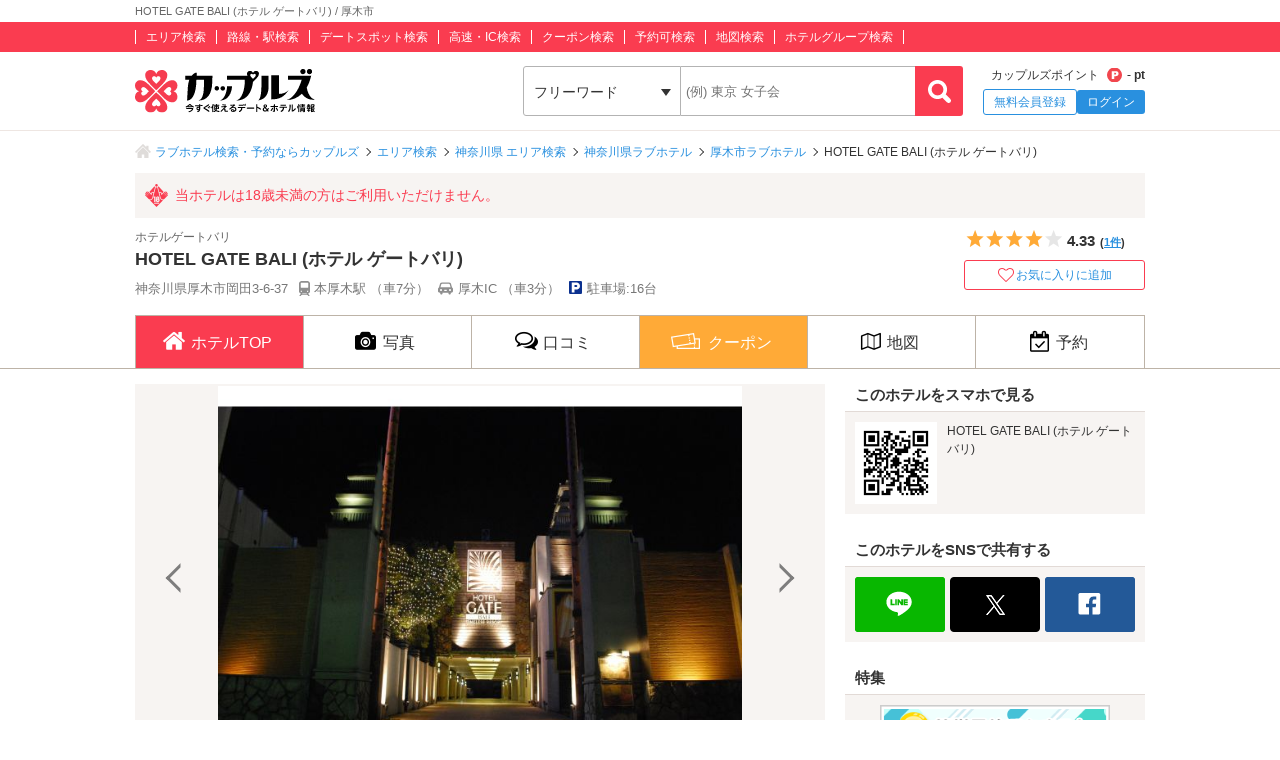

--- FILE ---
content_type: text/html; charset=UTF-8
request_url: https://couples.jp/hotel-details/1189
body_size: 37382
content:
<!doctype html>
<html lang="ja">
<head>
<meta charset="utf-8"/><meta name="keywords" content="HOTEL GATE BALI (ホテル ゲートバリ),ラブホテル,カップルズ"/>
<meta name="description" content="厚木市(神奈川県)のラブホテル『HOTEL GATE BALI (ホテル ゲートバリ)』のトップページです。基本情報・設備・ご利用料金・その他の情報はこちらでご確認ください。ラブホテル、レジャーホテルの検索・予約なら「カップルズ」にお任せください。"/>
<title>HOTEL GATE BALI (ホテル ゲートバリ) / 厚木市｜カップルズ</title>

    <!-- Open Graph Protocol -->
    <meta property="og:title" content="HOTEL GATE BALI (ホテル ゲートバリ) / 厚木市｜カップルズ" />
    <meta property="og:type" content="website" />
    <meta property="og:url" content="https://couples.jp/hotel-details/1189"/>
    <meta property="og:site_name" content="カップルズ" />
    <meta property="og:description" content="厚木市(神奈川県)のラブホテル『HOTEL GATE BALI (ホテル ゲートバリ)』のトップページです。基本情報・設備・ご利用料金・その他の情報はこちらでご確認ください。ラブホテル、レジャーホテルの検索・予約なら「カップルズ」にお任せください。" />
    <meta property="og:image" content="https://couples.jp/hotel_images/hotel/1100/C0001189/C0001189_PIC.jpg" />
    <meta property="fb:app_id" content="645528985519937" />
    <!-- /Open Graph Protocol -->

    <!-- Twitter Cards -->
    <meta name="twitter:site" content="@Couples_info" />
    <meta name="twitter:card" content="summary" />
    <meta name="twitter:image:src" content="https://couples.jp/hotel_images/hotel/1100/C0001189/C0001189_PIC.jpg" />
    <meta name="twitter:app:country" content="JP"/>
    <meta name="twitter:app:name:iphone" content="カップルズ"/>
    <meta name="twitter:app:id:iphone" content="498459849"/>
    <meta name="twitter:app:url:iphone" content="https://couples.jp/hotel-details/1189"/>
    <meta name="twitter:app:name:ipad" content="カップルズ"/>
    <meta name="twitter:app:id:ipad" content="498459849"/>
    <meta name="twitter:app:url:ipad" content="https://couples.jp/hotel-details/1189"/>
    <meta name="twitter:app:name:googleplay" content="カップルズ"/>
    <meta name="twitter:app:id:googleplay" content="jp.couples.android"/>
    <meta name="twitter:app:url:googleplay" content="https://couples.jp/hotel-details/1189"/>
    <!-- /Twitter Cards -->

    <!-- サムネイル画像 -->
    <meta name="thumbnail" content="https://couples.jp/hotel_images/hotel/1100/C0001189/C0001189_PIC.jpg" />
    <!-- /サムネイル画像 -->

    <meta http-equiv="x-ua-compatible" content="ie=edge">
<link href="/favicon.ico" type="image/x-icon" rel="icon"/><link href="/favicon.ico" type="image/x-icon" rel="shortcut icon"/><link href="https://couples.jp/hotel-details/1189" rel="canonical"/>
	<link rel="stylesheet" href="https://couples.jp/user_pc_theme/css/layout.css" type="text/css"/>
	<link rel="stylesheet" href="https://couples.jp/user_pc_theme/css/object.css" type="text/css"/>

	<link rel="stylesheet" href="/user_pc_theme/css/hoteldetail.css" type="text/css"/>
	<link rel="stylesheet" href="/user_pc_theme/js/plugin/magnific-popup/magnific-popup.css" type="text/css"/>
	<link rel="stylesheet" href="/user_pc_theme/js/plugin/slickslider/slick.css" type="text/css"/>
	<link rel="stylesheet" href="/user_pc_theme/js/plugin/slickslider/slick-theme.css" type="text/css"/>

	<script src="https://couples.jp/js/jquery-3.2.1.min.js" type="text/javascript"></script>
	<script src="https://couples.jp/user_pc_theme/js/plugin/jquery_custom_select/jquery.customSelect.min.js" type="text/javascript"></script>
	<script src="https://couples.jp/user_pc_theme/js/plugin/jquery_custom_select/function_customSelect.js" type="text/javascript"></script>
	<script src="https://couples.jp/user_pc_theme/js/function.js" type="text/javascript"></script>
	<script src="https://couples.jp/js/googleAnalytics.js" type="text/javascript"></script>
    <script src="https://www.cross-a.net/act/afrolp.js?domain=couples.jp"></script>
    <script type="text/javascript" src="https://js.crossees.com/csslp.js" async></script>
    <!-- Global site tag (gtag.js) - Google Ads: 658546213 -->
<script async src="https://www.googletagmanager.com/gtag/js?id=AW-658546213"></script>
<script>
  window.dataLayer = window.dataLayer || [];
  function gtag(){dataLayer.push(arguments);}
  gtag('js', new Date());

  gtag('config', 'AW-658546213');
  gtag('config', 'HA-984373268', { 'conversion_cookie_prefix' : '_ha'});
</script>
        <!-- Google Tag Manager -->
    <script>(function(w,d,s,l,i){w[l]=w[l]||[];w[l].push({'gtm.start':
    new Date().getTime(),event:'gtm.js'});var f=d.getElementsByTagName(s)[0],
    j=d.createElement(s),dl=l!='dataLayer'?'&l='+l:'';j.async=true;j.src=
    'https://www.googletagmanager.com/gtm.js?id='+i+dl;f.parentNode.insertBefore(j,f);
    })(window,document,'script','dataLayer','GTM-TFDXVF3');</script>
    <!-- End Google Tag Manager -->

	<script src="/user_pc_theme/js/plugin/readmore/readmore.js" type="text/javascript" defer="defer"></script>
	<script src="/user_pc_theme/js/plugin/readmore/function_readmore.js" type="text/javascript" defer="defer"></script>
	<script src="/js/sceditor-2.1.3/minified/jquery.sceditor.bbcode.min.js" type="text/javascript" defer="defer"></script>
	<script src="/user_pc_theme/js/plugin/slickslider/slick.min.js" type="text/javascript" defer="defer"></script>
	<script src="/user_pc_theme/js/plugin/slickslider/function_slickslider.js" type="text/javascript" defer="defer"></script>
	<script src="https://connect.facebook.net/ja_JP/sdk.js#xfbml=1&amp;version=v14.0" type="text/javascript" defer="defer"></script>

	<script src="/user_pc_theme/js/plugin/magnific-popup/jquery.magnific-popup.min.js" type="text/javascript"></script>
	<script src="/user_pc_theme/js/plugin/magnific-popup/function_magnific_popup.js" type="text/javascript"></script>
	<script src="/user_pc_theme/js/plugin/lazyload/jquery.lazyload.min.js" type="text/javascript"></script>
	<script src="/user_pc_theme/js/plugin/lazyload/function_lazyload.js" type="text/javascript"></script>

<script async='async' src='https://securepubads.g.doubleclick.net/tag/js/gpt.js'></script>
<script>
    var googletag = googletag || {};
        googletag.cmd = googletag.cmd || [];
</script>
<script>
    googletag.cmd.push(function() {
        googletag.defineSlot('/148959898/104_hotel_detail_inline', [[168, 42], [300, 100], [120, 20], [300, 600], [216, 36], [728, 90], [200, 200], [120, 60], [480, 320], [120, 30], [468, 60], [180, 150], [125, 125], [336, 280], [320, 50], [320, 480], 'fluid', [88, 31], [160, 600], [1, 1], [970, 90], [120, 90], [300, 250], [250, 250], [120, 600], [1024, 768], [300, 50], [768, 1024], [168, 28], [120, 240], [216, 54], [234, 60], [240, 400], [300, 75]], 'div-gpt-ad-1517302893645-0').addService(googletag.pubads());
        googletag.pubads().enableSingleRequest();
        googletag.pubads().collapseEmptyDivs();
        googletag.enableServices();
    });
</script>

<script>
    function openWindow(url, windowName, options) {
        var iframe, iframeDoc, script;
        iframe = document.createElement('iframe');
        iframe.style.display = 'none';
        document.body.appendChild(iframe);
        iframeDoc = iframe.contentDocument || iframe.contentWindow.document;
        script = iframeDoc.createElement('script');
        script.text = 'window.parent = null; window.top = null; window.frameElement = null; var child = window.open("' + url + '", "' + windowName + '", "' + options + '"); child.opener = null';
        iframeDoc.body.appendChild(script);
        newWin = iframe.contentWindow.child;
        document.body.removeChild(iframe);
        return newWin;
    }
</script>
<script>
    var googletag = googletag || {};
        googletag.cmd = googletag.cmd || [];
</script>
<script>
    googletag.cmd.push(function() {
        googletag.defineSlot('/148959898/105_hotel_detail_right_1', [[250, 250], [300, 250], [1, 1], [320, 50], [970, 90], [300, 50], [120, 90], [320, 480], [120, 60], [125, 125], [480, 320], [180, 150], [160, 600], [200, 200], [336, 280], [168, 42], [120, 240], [120, 30], [468, 60], [300, 600], [216, 36], [728, 90], 'fluid', [120, 20], [240, 400], [216, 54], [300, 75], [88, 31], [300, 100], [768, 1024], [234, 60], [120, 600], [168, 28], [1024, 768]], 'div-gpt-ad-1517302863898-0').addService(googletag.pubads());
        googletag.pubads().collapseEmptyDivs();
        googletag.enableServices();
    });
</script>

<script>
    var googletag = googletag || {};
        googletag.cmd = googletag.cmd || [];
</script>
<script>
    googletag.cmd.push(function() {
        googletag.defineSlot('/148959898/106_hotel_detail_right_2', [[216, 54], [300, 75], [300, 100], [168, 42], [300, 250], [728, 90], [1, 1], 'fluid', [120, 20], [120, 240], [768, 1024], [300, 50], [234, 60], [1024, 768], [120, 600], [168, 28], [240, 400], [480, 320], [160, 600], [120, 60], [88, 31], [300, 600], [320, 480], [120, 90], [320, 50], [216, 36], [250, 250], [468, 60], [970, 90], [180, 150], [120, 30], [200, 200], [336, 280], [125, 125]], 'div-gpt-ad-1517302832411-0').addService(googletag.pubads());
        googletag.pubads().collapseEmptyDivs();
        googletag.enableServices();
    });
</script>

<script>
    var googletag = googletag || {};
        googletag.cmd = googletag.cmd || [];
</script>
<script>
    googletag.cmd.push(function() {
        googletag.defineSlot('/148959898/107_hotel_detail_right_3', [[300, 50], [1, 1], [300, 250], [970, 90], [250, 250], [320, 480], [160, 600], [480, 320], [728, 90], [168, 42], [320, 50], [336, 280], [125, 125], [200, 200], [120, 30], [216, 36], [120, 240], [180, 150], [168, 28], [234, 60], [468, 60], [300, 600], 'fluid', [120, 60], [120, 20], [300, 100], [88, 31], [120, 90], [216, 54], [240, 400], [300, 75], [120, 600], [768, 1024], [1024, 768]], 'div-gpt-ad-1517302779775-0').addService(googletag.pubads());
        googletag.pubads().collapseEmptyDivs();
        googletag.enableServices();
    });
</script>

<script>
    var googletag = googletag || {};
    googletag.cmd = googletag.cmd || [];
</script>
<script>
    googletag.cmd.push(function() {
        googletag.defineSlot('/148959898/103_footer_3', [[300, 50], [1, 1], [300, 250], [970, 90], [250, 250], [320, 480], [160, 600], [480, 320], [728, 90], [168, 42], [320, 50], [336, 280], [125, 125], [200, 200], [120, 30], [216, 36], [120, 240], [180, 150], [168, 28], [234, 60], [468, 60], [300, 600], 'fluid', [120, 60], [120, 20], [300, 100], [88, 31], [120, 90], [216, 54], [240, 400], [300, 75], [120, 600], [768, 1024], [1024, 768]], 'div-gpt-ad-1517302926980-0').addService(googletag.pubads());
        googletag.pubads().collapseEmptyDivs();
        googletag.enableServices();
    });
</script>
</head>
<body>
    <!-- Google Tag Manager (noscript) -->
    <noscript><iframe src="https://www.googletagmanager.com/ns.html?id=GTM-TFDXVF3"
    height="0" width="0" style="display:none;visibility:hidden"></iframe></noscript>
    <!-- End Google Tag Manager (noscript) -->
<div class="l-wrap">
    
            <header id="p-header">
        <div class="p-header__text">             <h1 class="p-header__textInner">                 HOTEL GATE BALI (ホテル ゲートバリ) / 厚木市            </h1>
        </div>
        <div class="p-header__top">
            <div class="p-header__topInner">
                <ul class="p-header__searchList">
                    <li><a href="/prefectures/via-hotelareas">エリア検索</a></li>
                    <li><a href="/prefectures/via-routes">路線・駅検索</a></li>
                    <li><a href="/prefectures/via-spots">デートスポット検索</a></li>
                    <li><a href="/prefectures/via-roads">高速・IC検索</a></li>
                    <li><a href="/prefectures/via-coupons">クーポン検索</a></li>
                    <li><a href="/prefectures/via-reservations">予約可検索</a></li>
                    <li><a href="/prefectures/via-maps">地図検索</a></li>
                    <li><a href="/hotel-groups">ホテルグループ検索</a></li>
                </ul>
            </div>
        </div>
        <div class="p-header__bottom">
            <div class="p-header__bottomInner">
                <div class="p-header__logo c-logo">
                    <a href="/">
                        <img src="https://couples.jp/img/logo_couples.svg" class="p-header__logoImg" alt="今すぐ使えるデート＆ホテル情報 カップルズ"/>                    </a>
                </div>
                <div class="p-header__search">
                    <form method="get" accept-charset="utf-8" action="/hotel-details/1189"><div style="display:none;"><input type="hidden" name="_csrfToken" autocomplete="off" value="fQXtEebeHAkMVnguAo9SX3u0qyNiQ7hgB+h4YmlEjPx/LgOJLcpfHOKJO7G0h2kiZG93w9fVjbgxQtP+hb60BE69Ocf+f8rdTNGdQAcl2VU3jBoHWXy0mEdNZb1Irmsrhrhf0IK3D0QCXxL15+O/3g=="/></div>                        <ul class="p-header__btnWrap">
                            <li class="p-header__keywordSearch">
                                <ul class="p-header__keywordSearchList">
                                    <li class="p-header__keywordSearchSelect">
                                        <label class="p-header__selectBoxWrap c-selectBoxWrap">
                                            <select name="search_type" class="c-customSelect"><option value="hotels">フリーワード</option><option value="stations">駅名</option><option value="interchanges">インターチェンジ名</option></select>                                        </label>
                                    </li>
                                    <li class="p-header__keywordSearchText">
                                        <input type="text" name="freeword" class="p-header__keywordSearchInputText c-inputText" placeholder="(例) 東京 女子会">
                                    </li>
                                    <li class="p-header__keywordSearchBtn">
                                        <input type="button" class="p-header__keywordSearchInputBtn c-inputButton">
                                    </li>
                                </ul>
                                                                <p class="p-errorText p-header__keywordSearch__errorText">「●●●」に該当するホテルは0件です。入力内容をご確認ください。</p>
                                <script type="text/javascript">$('.p-errorText').hide();</script>
                            </li>
                            
                            <li class="p-header__myMenu">
                                <p class="p-header__myMenuPoint">カップルズポイント<span class="p-header__myMenuPointIcon">- pt</span></p>
                                <ul class="p-header__myMenuList">
                                    <li class="p-header__myMenuListRegist"><a href="/users/register" class="p-header__myMenuListRegistBtn">無料会員登録</a></li>
                                    <li class="p-header__myMenuListLogin"><a href="/login" class="p-header__myMenuListLoginBtn">ログイン</a></li>
                                </ul>
                            </li>
                        </ul>
                    <div style="display:none;"><input type="hidden" name="_Token[fields]" autocomplete="off" value="710db2018364e5107e5e1650da42e3d75b6e48cb%3A"/><input type="hidden" name="_Token[unlocked]" autocomplete="off" value=""/></div></form>                </div>
            </div>
        </div>
</header>


        <div class="p-breadcrumb">
    <div class="p-breadcrumb__inner">
        <ul class="p-breadcrumb__list">
                <li class="p-breadcrumb__item"><a href="/">ラブホテル検索・予約ならカップルズ</a></li>
                <li class="p-breadcrumb__item"><a href="/prefectures/via-hotelareas">エリア検索</a></li>
                <li class="p-breadcrumb__item"><a href="/prefectures/9/hotelareas">神奈川県 エリア検索</a></li>
                <li class="p-breadcrumb__item"><a href="/hotels/search-by/prefectures/9">神奈川県ラブホテル</a></li>
                <li class="p-breadcrumb__item"><a href="/hotels/search-by/cities/62">厚木市ラブホテル</a></li>
                <li class="p-breadcrumb__item">HOTEL GATE BALI (ホテル ゲートバリ)</li>
        </ul>
    </div>
</div>


    <div class="l-column">
        <main>
            <div class="hd-header">
                <div class="hd-header__inner">
                    <div class="hd-header__18kin">
                        <span>当ホテルは18歳未満の方はご利用いただけません。</span>
                    </div>
                    <div class="hd-header__wrap">
                        <div class="hd-header__info">
                            <p class="hd-header__ruby">ホテルゲートバリ</p>
                            <h2 class="hd-header__name">HOTEL GATE BALI (ホテル ゲートバリ)</h2>
                            <ul class="hd-header__access">
                                <li>神奈川県厚木市岡田3-6-37</li>
                                <li class="hd-header__train">
                                    本厚木駅
                                    （車7分）
                                </li>
                                <li class="hd-header__car">
                                    厚木IC
                                    （車3分）
                                </li>
                                <li class="hd-header__parking">駐車場:16台</li>
                            </ul>
                        </div>
                        <div class="hd-header__other">
                            <div class="hd-header__otherInner">
                                <div class="hd-header__award">
                                    <ul class="hd-header__awardList">
                                    </ul>
                                </div>
                                <div class="hd-header__action">
        <div class="p-hotelRatingL hd-hotelRatingL"><div class="p-hotelRatingL__rating"><i class="p-hotelRatingL__ratingIcon p-hotelRatingL__ratingStar4"><span class="p-hotelRatingL__alt">5つ星のうち4</span></i></div><div class="p-hotelRatingL__number hd-hotelRatingL__number">4.33<span class="hd-header__review">(<a href="/hotel-details/1189/review">1件</a>)</span></div></div><a id="toggle-favorite" data-href="/users/toggle-favorite">
    <div class="hd-header__favoriteBtn ">
        <span>お気に入りに追加</span>
    </div>
</a>

                                </div>
                            </div>
                        </div>
                    </div>
                </div>
            </div>
                    <nav class="hd-nav" id="hd-nav">
                        <ul class="hd-nav__list">
                            <li class="hd-nav__item hd-nav__item--on">
                                <a href="/hotel-details/1189"><span class="hd-nav__icon">ホテルTOP</span></a>
                            </li>
                            <li class="hd-nav__item ">
                                <a href="/hotel-details/1189/room"><span class="hd-nav__icon hd-nav__icon--pic">写真</span></a>
                            </li>
                            <li class="hd-nav__item ">
                                <a href="/hotel-details/1189/review"><span class="hd-nav__icon hd-nav__icon--review">口コミ</span></a>
                            </li>
                                                        <li class="hd-nav__item hd-nav__item--coupon">
                                <a href="/hotel-details/1189/coupon"><span class="hd-nav__icon hd-nav__icon--coupon">クーポン</span></a>
                            </li>
                            <li class="hd-nav__item ">
                                <a href="/hotel-details/1189/access"><span class="hd-nav__icon hd-nav__icon--map">地図</span></a>
                            </li>
                            <li class="hd-nav__item ">
                                    <a href="/hotel-details/1189/bookingother"><span class="hd-nav__icon hd-nav__icon--booking">予約</span></a>
                            </li>
                        </ul>
                    </nav>



<script src='https://securepubads.g.doubleclick.net/tag/js/gpt.js'></script>

<div class="l-column__in1010">
    <div class="l-columnWrap">

                            <!-- l-main690 -->
                    <div class="l-main690 l-floatL">
                        <!-- hd-topInfo -->
                        <div class="hd-topInfo">
                            <!-- hd-topImage -->


                            <div class="hd-topImage">
                                <ul class="hd-topImage__list is-sliderTopImage">
                                        <li class="hd-topImage__image">
                                    <img src="https://couples.jp/hotel_images/hotel/1100/C0001189/C0001189_PIC.jpg" alt="HOTEL GATE BALI (ホテル ゲートバリ)"/>                                    </li>
                                            <li class="hd-topImage__image">
                                        <img data-lazy="https://couples.jp/hotel_images/hotel/1100/C0001189/C0001189_03_1.jpg" alt="213/203">
                                    </li>
                                        <li class="hd-topImage__image">
                                        <img data-lazy="https://couples.jp/hotel_images/hotel/1100/C0001189/C0001189_03_2.jpg" alt="213/203">
                                    </li>
                                        <li class="hd-topImage__image">
                                        <img data-lazy="https://couples.jp/hotel_images/hotel/1100/C0001189/C0001189_04_1.jpg" alt="216/205">
                                    </li>
                                        <li class="hd-topImage__image">
                                        <img data-lazy="https://couples.jp/hotel_images/hotel/1100/C0001189/C0001189_04_2.jpg" alt="216/205">
                                    </li>
                                    </ul>
                            </div>
                            <!-- hd-pr -->
                            <!-- memo：無料ホテルは無し -->
                            <div class="hd-pr">
                                <p>
                                    <br />
厚木ICからスグにある、バリをイメージしたデザイナーズホテル。南国リゾート風の空間で癒しのひとときをお過ごしください…☆<br />
<br />
全室ipadを完備しており、アクアリウム・テラリウム・プラネタリウムが備わった限定設備も大好評！お飲み物やこだわりぬいたお料理も多数ご用意しております。<br />
<br />
もちろん無料レンタル品も充実！スキンケア用品をはじめ、ナイトスチーマー・スリムローラー・アロマなど女性に嬉しいアイテムを取り揃えております♪<br />
<br />
リーズナブルながら充実の設備やサービスをお届けする『HOTEL GATE BALI』。メンバーになるとさらにお得にご利用頂けますのでぜひお越しください！                                </p>
                            </div>
                            <!-- /hd-pr -->
                        </div>
                        <!-- /hd-topInfo -->
                        <!-- hd-message -->
                        <section class="hd-message">
                            <h3 class="hd-mainTitle">ホテルからのメッセージ</h3>
                            <div class="hd-message__wrap">
                                <div class="hd-message__text is-readmore--hd">
                                    <p>
                                        当ホテル「ゲートバリ」ではお客様への感染、お客様からの感染、従業員間での感染を阻止するため<br />
従業員全員マスク・手袋を着用して清掃しております。アルコールを使用し客室全体の除菌も行っております。<br />
お客様とも直接接しないモーテルタイプのホテルなのでご安心してご利用いただけます。<br />
今後も感染者ゼロを目指し、コロナ対策を行って参ります。                                    </p>
                                </div>
                            </div>
                        </section>
                        <!-- /hd-message -->

 

                        <!-- hd-info -->
                        <section class="hd-info">
                            <h3 class="hd-mainTitle">ホテル情報</h3>
                            <!-- hd-infoBasic -->
                            <section class="hd-infoBasic">
                                <h3 class="hd-infoBasic__title">基本情報</h3>
                                                                                                <table class="hd-table">
                                    <tbody>
                                        <tr>
                                            <th scope="row" class="hd-table__category">ホテル名</th>
                                            <td class="hd-table__item">
                                                <p class="hd-infoBasic__ruby">ホテルゲートバリ</p>                                                <p>HOTEL GATE BALI (ホテル ゲートバリ)</p>
                                                <a href="#hd-spotTheme" class="hd-table__spotPageLink">周辺のスポット・テーマ</a>                                            </td>
                                        </tr>
                                        <tr>
                                            <th scope="row" class="hd-table__category">ホームページ</th>
                                            <td class="hd-table__item">
                                                <a href="http://www.hotenavi.com/gatebali/" id="officialsite" target="_blank" rel="noopener noreferrer" class="u-linkText">http://www.hotenavi.com/gatebali/</a>
                                            </td>
                                        </tr>
                                        <tr>
                                            <th scope="row" class="hd-table__category">TEL</th>
                                            <td class="hd-table__item">046-228-2338</td>
                                        </tr>
                                        <tr>
                                            <th scope="row" class="hd-table__category">住所</th>
                                            <td class="hd-table__item">神奈川県厚木市岡田3-6-37</td>
                                        </tr>
                                        <tr>
                                            <th scope="row" class="hd-table__category">アクセス</th>
                                            <td class="hd-table__item">
                                                <p class="hd-infoBasic__box">・小田急本厚木駅よりバス「岡田」下車徒歩4分。<br />
・当ホテルにタクシーでお越しのお客様は領収書をフロントまでお出しいただければ、最大1000円までのタクシー代を室料から割引させていただきます。(※領収書はお返し出来ませんのでご了承下さい。領収書は当日の物のみとさせていただきます。1000円以上の領収書はサービス対象外となります)</p>
                                                <div class="hd-infoBasic__box">
                                                    <p class="hd-infoBasic__category">最寄り駅</p>
                                                    <ul class="hd-infoBasic__access">
                                                        <li>
                                                            小田急電鉄                                                            <a href="/prefectures/9/routes/25001" class="u-areaTextLink">小田急線</a>                                                             / 
                                                                       
                                                            <a href="/hotels/search-by/stations/2500134" class="u-areaTextLink">本厚木駅</a>                                                            (車7分)
                                                        </li>
                                                        <li>
                                                            小田急電鉄                                                            <a href="/prefectures/9/routes/25001" class="u-areaTextLink">小田急線</a>                                                             / 
                                                                       
                                                            <a href="/hotels/search-by/stations/2500135" class="u-areaTextLink">愛甲石田駅</a>                                                            (車10分)
                                                        </li>
                                                    </ul>
                                                </div>
                                                <div class="hd-infoBasic__box">
                                                    <p class="hd-infoBasic__category">最寄りインターチェンジ</p>
                                                    <ul class="hd-infoBasic__access">
                                                        <li>
                                                            <a href="/prefectures/9/roads/17" class="u-areaTextLink">東名高速道路</a>                                                            / 
                                                            <a href="/hotels/search-by/interchanges/393" class="u-areaTextLink">厚木</a>                                                            (車3分)
                                                        </li>
                                                        <li>
                                                            <a href="/prefectures/9/roads/88" class="u-areaTextLink">小田原厚木道路</a>                                                            / 
                                                            <a href="/hotels/search-by/interchanges/396" class="u-areaTextLink">厚木西</a>                                                            (車5分)
                                                        </li>
                                                        <li>
                                                            <a href="/prefectures/9/roads/68" class="u-areaTextLink">圏央道</a>                                                            / 
                                                            <a href="/hotels/search-by/interchanges/382" class="u-areaTextLink">海老名</a>                                                            (車10分)
                                                        </li>
                                                    </ul>
                                                </div>
                                            </td>
                                        </tr>
 
                                    </tbody>
                                </table>                            </section>
                            <!-- /hd-infoBasic -->

                            <!-- hd-facility -->
                            <section class="hd-facility">
                                <h3 class="hd-facility__title">ホテル設備<span>※一部設置</span></h3>
                                <!-- hd-facility__wrap -->
                                <div class="hd-facility__wrap">
                                    <div class="hd-facility__content is-readmore--hd">
                                        <p class="hd-facility__subCategory">部屋設備</p>
                                        <ul class="hd-facility__list">
                                            <li>持込用冷蔵庫</li>
                                            <li>電子レンジ</li>
                                            <li>電気ポット</li>
                                            <li>加湿器<span>※一部</span></li>
                                            <li>空気清浄機</li>
                                            <li>お姫様(天蓋)ベッド<span>※一部</span></li>
                                            <li>浴室TV<span>※一部</span></li>
                                            <li>水中照明</li>
                                            <li>ジェット・バブルバス</li>
                                            <li>マット<span>※一部</span></li>
                                            <li>ウォシュレット</li>
                                        </ul>
                                        <p class="hd-facility__subCategory">音響・映像・通信</p>
                                        <ul class="hd-facility__list">
                                            <li>カラオケ<span>※一部</span></li>
                                            <li>VOD</li>
                                            <li>TVゲーム<span>※一部</span></li>
                                            <li>Wi-Fi</li>
                                            <li>Android充電器</li>
                                            <li>iPhone充電器</li>
                                            <li>DVDプレーヤー</li>
                                            <li>ブルーレイプレーヤー<span>※一部</span></li>
                                        </ul>
                                        <p class="hd-facility__subCategory">アメニティ</p>
                                        <ul class="hd-facility__list">
                                            <li>セレクトシャンプー<span>※一部</span></li>
                                            <li>カールドライヤー</li>
                                            <li>ヘアアイロン</li>
                                            <li>電気マッサージ器</li>
                                            <li>コスプレ</li>
                                            <li>バスローブ</li>
                                        </ul>
                                        <p class="hd-facility__subCategory">部屋タイプ</p>
                                        <ul class="hd-facility__list">
                                            <li>禁煙ルーム<span>※一部</span></li>
                                            <li>3名以上利用可</li>
                                            <li>1名利用可</li>
                                        </ul>
                                        <p class="hd-facility__subCategory">サービス</p>
                                        <ul class="hd-facility__list">
                                            <li>ルームサービス</li>
                                        </ul>
                                    </div>
                                </div>
                                <!-- /hd-facility__wrap -->
                                <!-- hd-facility__wrap -->
                                <div class="hd-facility__wrap">
                                    <div class="hd-facility__content is-readmore--hd">
                                        <p class="hd-facility__category">貸出/販売/備考</p>
                                        <p class="hd-facility__lendList">【無料貸出】<br />
男性化粧品、女性化粧品、各種シャンプー、アロマ、ナイトスチーマー、イオンドライヤー、ヘアアイロン、スリムローラー、アロマ<br />
<br />
【有料貸出】<br />
コスプレ(500円)<br />
<br />
【販売】<br />
ランジェリー、アダルトグッズ</p>
                                    </div>
                                </div>
                                <!-- /hd-facility__wrap -->
                            </section>
                            <!-- /hd-facility -->
                        </section>
                        <!-- /hd-info -->

<section class="hd-price">
    <h3 class="hd-mainTitle">利用料金<span>※消費税込</span>
        
        <a href="/hotel-details/1189/coupon" class="hd-titleCouponBtn">
            <span>お得なクーポンを利用する</span>
        </a>
    </h3>
    <table class="hd-tablePrice">
        <tr>
            <th scope="row" class="hd-tablePrice__category">宿泊</th>
            <td class="hd-tablePrice__item">
                <ul class="hd-pricePlan">
                    <li>
                        <p class="hd-pricePlan__title">[日～木・祝]</p>
                        <p class="hd-pricePlan__box">
                            <span class="hd-priceRange">
                                <span class="hd-priceRange__price">6800円～8300円</span>
                            </span>
                            <span class="hd-timezone">
                                （
                                <span class="hd-timezone__time">20:00～24:00</span>
                                <span class="hd-timezone__timeText">の間のチェックインから14時間</span>
                                ）
                            </span>
                        </p>
                    </li>
                    <li>
                        <p class="hd-pricePlan__title">[日～木・祝]</p>
                        <p class="hd-pricePlan__box">
                            <span class="hd-priceRange">
                                <span class="hd-priceRange__price">6800円～8300円</span>
                            </span>
                            <span class="hd-timezone">
                                （
                                <span class="hd-timezone__time">00:00～03:00</span>
                                <span class="hd-timezone__timeText">の間のチェックインから12時間</span>
                                ）
                            </span>
                        </p>
                    </li>
                    <li>
                        <p class="hd-pricePlan__title">[日～木・祝]</p>
                        <p class="hd-pricePlan__box">
                            <span class="hd-priceRange">
                                <span class="hd-priceRange__price">6800円～8300円</span>
                            </span>
                            <span class="hd-timezone">
                                （
                                <span class="hd-timezone__time">03:00～06:00</span>
                                <span class="hd-timezone__timeText">の間のチェックインから10時間</span>
                                ）
                            </span>
                        </p>
                    </li>
                    <li>
                        <p class="hd-pricePlan__title">[金・祝前]</p>
                        <p class="hd-pricePlan__box">
                            <span class="hd-priceRange">
                                <span class="hd-priceRange__price">7800円～9300円</span>
                            </span>
                            <span class="hd-timezone">
                                （
                                <span class="hd-timezone__time">20:00～24:00</span>
                                <span class="hd-timezone__timeText">の間のチェックインから14時間</span>
                                ）
                            </span>
                        </p>
                    </li>
                    <li>
                        <p class="hd-pricePlan__title">[金・祝前]</p>
                        <p class="hd-pricePlan__box">
                            <span class="hd-priceRange">
                                <span class="hd-priceRange__price">7800円～9300円</span>
                            </span>
                            <span class="hd-timezone">
                                （
                                <span class="hd-timezone__time">00:00～03:00</span>
                                <span class="hd-timezone__timeText">の間のチェックインから12時間</span>
                                ）
                            </span>
                        </p>
                    </li>
                    <li>
                        <p class="hd-pricePlan__title">[金・祝前]</p>
                        <p class="hd-pricePlan__box">
                            <span class="hd-priceRange">
                                <span class="hd-priceRange__price">7800円～9300円</span>
                            </span>
                            <span class="hd-timezone">
                                （
                                <span class="hd-timezone__time">03:00～06:00</span>
                                <span class="hd-timezone__timeText">の間のチェックインから10時間</span>
                                ）
                            </span>
                        </p>
                    </li>
                    <li>
                        <p class="hd-pricePlan__title">[土]</p>
                        <p class="hd-pricePlan__box">
                            <span class="hd-priceRange">
                                <span class="hd-priceRange__price">11800円～13300円</span>
                            </span>
                            <span class="hd-timezone">
                                （
                                <span class="hd-timezone__time">22:00～24:00</span>
                                <span class="hd-timezone__timeText">の間のチェックインから12時間</span>
                                ）
                            </span>
                        </p>
                    </li>
                    <li>
                        <p class="hd-pricePlan__title">[土]</p>
                        <p class="hd-pricePlan__box">
                            <span class="hd-priceRange">
                                <span class="hd-priceRange__price">11800円～13300円</span>
                            </span>
                            <span class="hd-timezone">
                                （
                                <span class="hd-timezone__time">00:00～03:00</span>
                                <span class="hd-timezone__timeText">の間のチェックインから11時間</span>
                                ）
                            </span>
                        </p>
                    </li>
                    <li>
                        <p class="hd-pricePlan__title">[土]</p>
                        <p class="hd-pricePlan__box">
                            <span class="hd-priceRange">
                                <span class="hd-priceRange__price">11800円～13300円</span>
                            </span>
                            <span class="hd-timezone">
                                （
                                <span class="hd-timezone__time">03:00～06:00</span>
                                <span class="hd-timezone__timeText">の間のチェックインから10時間</span>
                                ）
                            </span>
                        </p>
                    </li>
                    <li>
                        <ul class="hd-pricePlan__note">
                            <li class="hd-pricePlan__note--common">※ ホテルが定める特別期間は、別途の料金・時間帯となります。</li>
                        </ul>
                    </li>
                </ul>
            </td>
        </tr>
        <tr>
            <th scope="row" class="hd-tablePrice__category">休憩</th>
            <td class="hd-tablePrice__item">
                <ul class="hd-pricePlan">
                    <li>
                        <p class="hd-pricePlan__title">[月～金]</p>
                        <p class="hd-pricePlan__box">
                            <span class="hd-priceRange">
                                <span class="hd-priceRange__price">3800円～5300円</span>
                            </span>
                            <span class="hd-timezone">
                                （
                                <span class="hd-timezone__time">06:00～翌01:00</span>
                                    <span class="hd-timezone__stay">滞在時間2時間</span>
                                ）
                            </span>
                        </p>
                    </li>
                    <li>
                        <p class="hd-pricePlan__title">[土・日・祝]</p>
                        <p class="hd-pricePlan__box">
                            <span class="hd-priceRange">
                                <span class="hd-priceRange__price">4800円～6300円</span>
                            </span>
                            <span class="hd-timezone">
                                （
                                <span class="hd-timezone__time">06:00～翌01:00</span>
                                    <span class="hd-timezone__stay">滞在時間2時間</span>
                                ）
                            </span>
                        </p>
                    </li>
                    <li>
                        <p class="hd-pricePlan__title">[深夜休憩 日～木・祝]</p>
                        <p class="hd-pricePlan__box">
                            <span class="hd-priceRange">
                                <span class="hd-priceRange__price">5800円～7300円</span>
                            </span>
                            <span class="hd-timezone">
                                （
                                <span class="hd-timezone__time">01:00～06:00</span>
                                <span class="hd-timezone__timeText">の間のチェックインから</span>
                                    <span class="hd-timezone__stay">滞在時間5時間</span>
                                ）
                            </span>
                        </p>
                    </li>
                    <li>
                        <p class="hd-pricePlan__title">[深夜休憩 金]</p>
                        <p class="hd-pricePlan__box">
                            <span class="hd-priceRange">
                                <span class="hd-priceRange__price">6800円～8300円</span>
                            </span>
                            <span class="hd-timezone">
                                （
                                <span class="hd-timezone__time">01:00～06:00</span>
                                <span class="hd-timezone__timeText">の間のチェックインから</span>
                                    <span class="hd-timezone__stay">滞在時間5時間</span>
                                ）
                            </span>
                        </p>
                    </li>
                    <li>
                        <p class="hd-pricePlan__title">[深夜休憩 土]</p>
                        <p class="hd-pricePlan__box">
                            <span class="hd-priceRange">
                                <span class="hd-priceRange__price">8000円～10300円</span>
                            </span>
                            <span class="hd-timezone">
                                （
                                <span class="hd-timezone__time">01:00～06:00</span>
                                <span class="hd-timezone__timeText">の間のチェックインから</span>
                                    <span class="hd-timezone__stay">滞在時間5時間</span>
                                ）
                            </span>
                        </p>
                    </li>
                    <li>
                        <ul class="hd-pricePlan__note">
                            <li class="hd-pricePlan__note--common">※ ホテルが定める特別期間は、別途の料金・時間帯となります。</li>
                        </ul>
                    </li>
                </ul>
            </td>
        </tr>
        <tr>
            <th scope="row" class="hd-tablePrice__category">サービスタイム</th>
            <td class="hd-tablePrice__item">
                <ul class="hd-pricePlan">
                    <li>
                        <p class="hd-pricePlan__title">[月～金]</p>
                        <p class="hd-pricePlan__box">
                            <span class="hd-priceRange">
                                <span class="hd-priceRange__price">4800円～6300円</span>
                            </span>
                            <span class="hd-timezone">
                                （
                                <span class="hd-timezone__time">06:00～10:00</span>
                                <span class="hd-timezone__timeText">の間のチェックインから</span>
                                    <span class="hd-timezone__stay">滞在時間10時間</span>
                                ）
                            </span>
                        </p>
                    </li>
                    <li>
                        <p class="hd-pricePlan__title">[月～金]</p>
                        <p class="hd-pricePlan__box">
                            <span class="hd-priceRange">
                                <span class="hd-priceRange__price">4800円～6300円</span>
                            </span>
                            <span class="hd-timezone">
                                （
                                <span class="hd-timezone__time">10:00～14:00</span>
                                <span class="hd-timezone__timeText">の間のチェックインから</span>
                                    <span class="hd-timezone__stay">滞在時間8時間</span>
                                ）
                            </span>
                        </p>
                    </li>
                    <li>
                        <p class="hd-pricePlan__title">[月～金]</p>
                        <p class="hd-pricePlan__box">
                            <span class="hd-priceRange">
                                <span class="hd-priceRange__price">4800円～6300円</span>
                            </span>
                            <span class="hd-timezone">
                                （
                                <span class="hd-timezone__time">14:00～16:00</span>
                                <span class="hd-timezone__timeText">の間のチェックインから</span>
                                    <span class="hd-timezone__stay">滞在時間6時間</span>
                                ）
                            </span>
                        </p>
                    </li>
                    <li>
                        <p class="hd-pricePlan__title">[月～金]</p>
                        <p class="hd-pricePlan__box">
                            <span class="hd-priceRange">
                                <span class="hd-priceRange__price">4800円～6300円</span>
                            </span>
                            <span class="hd-timezone">
                                （
                                <span class="hd-timezone__time">16:00～19:00</span>
                                <span class="hd-timezone__timeText">の間のチェックインから</span>
                                    <span class="hd-timezone__stay">滞在時間4時間</span>
                                ）
                            </span>
                        </p>
                    </li>
                    <li>
                        <p class="hd-pricePlan__title">[月～金]</p>
                        <p class="hd-pricePlan__box">
                            <span class="hd-priceRange">
                                <span class="hd-priceRange__price">4800円～6300円</span>
                            </span>
                            <span class="hd-timezone">
                                （
                                <span class="hd-timezone__time">19:00～22:00</span>
                                <span class="hd-timezone__timeText">の間のチェックインから</span>
                                    <span class="hd-timezone__stay">滞在時間3時間</span>
                                ）
                            </span>
                        </p>
                    </li>
                    <li>
                        <p class="hd-pricePlan__title">[土・日・祝]</p>
                        <p class="hd-pricePlan__box">
                            <span class="hd-priceRange">
                                <span class="hd-priceRange__price">5800円～7300円</span>
                            </span>
                            <span class="hd-timezone">
                                （
                                <span class="hd-timezone__time">06:00～10:00</span>
                                <span class="hd-timezone__timeText">の間のチェックインから</span>
                                    <span class="hd-timezone__stay">滞在時間8時間</span>
                                ）
                            </span>
                        </p>
                    </li>
                    <li>
                        <p class="hd-pricePlan__title">[土・日・祝]</p>
                        <p class="hd-pricePlan__box">
                            <span class="hd-priceRange">
                                <span class="hd-priceRange__price">5800円～7300円</span>
                            </span>
                            <span class="hd-timezone">
                                （
                                <span class="hd-timezone__time">10:00～14:00</span>
                                <span class="hd-timezone__timeText">の間のチェックインから</span>
                                    <span class="hd-timezone__stay">滞在時間6時間</span>
                                ）
                            </span>
                        </p>
                    </li>
                    <li>
                        <p class="hd-pricePlan__title">[土・日・祝]</p>
                        <p class="hd-pricePlan__box">
                            <span class="hd-priceRange">
                                <span class="hd-priceRange__price">5800円～7300円</span>
                            </span>
                            <span class="hd-timezone">
                                （
                                <span class="hd-timezone__time">14:00～16:00</span>
                                <span class="hd-timezone__timeText">の間のチェックインから</span>
                                    <span class="hd-timezone__stay">滞在時間5時間</span>
                                ）
                            </span>
                        </p>
                    </li>
                    <li>
                        <p class="hd-pricePlan__title">[土・日・祝]</p>
                        <p class="hd-pricePlan__box">
                            <span class="hd-priceRange">
                                <span class="hd-priceRange__price">5800円～7300円</span>
                            </span>
                            <span class="hd-timezone">
                                （
                                <span class="hd-timezone__time">16:00～18:00</span>
                                <span class="hd-timezone__timeText">の間のチェックインから</span>
                                    <span class="hd-timezone__stay">滞在時間4時間</span>
                                ）
                            </span>
                        </p>
                    </li>
                    <li>
                        <p class="hd-pricePlan__title">[日（日曜のみ）]</p>
                        <p class="hd-pricePlan__box">
                            <span class="hd-priceRange">
                                <span class="hd-priceRange__price">5800円～7300円</span>
                            </span>
                            <span class="hd-timezone">
                                （
                                <span class="hd-timezone__time">18:00～22:00</span>
                                <span class="hd-timezone__timeText">の間のチェックインから</span>
                                    <span class="hd-timezone__stay">滞在時間3時間</span>
                                ）
                            </span>
                        </p>
                    </li>
                    <li>
                        <ul class="hd-pricePlan__note">
                            <li class="hd-pricePlan__note--common">※ ホテルが定める特別期間は、別途の料金・時間帯となります。</li>
                        </ul>
                    </li>
                </ul>
            </td>
        </tr>
    </table>
</section>

                        <!--口コミ-->
                        <section class="hd-topReview">
                            <h3 class="hd-mainTitle">口コミ</h3>
                            <ul class="hd-topReviewList">
                                        <li class="hd-topReviewList__item">
                                    <div class="hd-topReviewList__head">
                                        <ul class="hd-topReviewList__detail">
                                            <li class="hd-topReviewList__detailItem">T さん</li>
                                            <li class="hd-topReviewList__detailItem">投稿：2020/11/07 08:32</li>
            
                                            <li class="hd-topReviewList__detailItem">
                                                <div class="p-hotelRating__rating">
                                                    <div class="p-hotelRating__rating"><i class="p-hotelRating__ratingIcon p-hotelRating__ratingStar4"><span class="p-hotelRating__alt">5つ星のうち4</span></i></div><div class="p-hotelRating__number">4.20</div>                                                </div>
                                            </li>
                                                                                            </ul>
                                    </div>
                                    <div class="hd-topReviewList__text">
                                        <span class="hd-topReviewList__tit">お洒落、綺麗です</span>
                                        建物自体は新しくはないですが、エントランス、内装がシンプルに落ち着いた雰囲気に改装されてます。1階が駐車場、奥の階段を上ると部屋の入口となってます。部屋は全体的には広くはありませんが、大型液晶TV、お風呂も広く、アメニティも充実してます。落ち着きます。                                    </div>
                                    <div class="hd-topReviewList__link"><a class="u-linkText p-link__lastArrow" href="/hotel-details/1189/review">口コミをみる</a></div>
                                </li>
                                    </ul>
                            <p class="hd-topReview_allview">
                                <a href="/hotel-details/1189/review" class="p-link__lastArrow">口コミをすべてみる</a>
                            </p>
                        </section>
                        <!--/口コミ-->
                        <!-- hd-otherInfo -->
                        <section class="hd-otherInfo">
                            <h3 class="hd-mainTitle">その他情報</h3>
                            <table class="hd-table">
                                <tbody>
                                    <tr>
                                        <th scope="row" class="hd-table__category">外出情報</th>
                                        <td class="hd-table__item">
                                            <p>外出可</p>
                                            <p>宿泊時・休憩時 / 預り金</p></td>
                                    </tr>
                                    <tr>
                                        <th scope="row" class="hd-table__category">公式予約情報</th>
                                        <td class="hd-table__item">
                                            <p>予約可</p>
                                            <p></p>
                                            <a href="/hotel-details/1189/bookingother" class="u-linkText__line">公式予約の詳しい情報はこちら</a>                                        </td>
                                    </tr>
                                    <tr>
                                        <th scope="row" class="hd-table__category">受付方法</th>
                                        <td class="hd-table__item">
                                                                                    <ul class="hd-otherInfoList">
                                                                                                <li class="hd-otherInfoList__item">
                                                    ガレージ                                                </li>
                                            </ul>
                                                                                                                                    <p>　</p>
                                                                                    </td>
                                    </tr>
                                    <tr>
                                        <th scope="row" class="hd-table__category">支払い方法</th>
                                        <td class="hd-table__item">
                                            <ul class="hd-otherInfoList">
                                                <li class="hd-otherInfoList__item">
                                                    精算機                                                </li>
                                            </ul>
                                        </td>
                                    </tr>
                                    <tr>
                                        <th scope="row" class="hd-table__category">カード</th>
                                        <td class="hd-table__item hd-otherInfo__card">
                                                <ul class="hd-otherInfoList">
                                                    <li class="hd-otherInfoList__item">
                                                        VISA                                                    </li>
                                                    <li class="hd-otherInfoList__item">
                                                        MasterCard                                                    </li>
                                                    <li class="hd-otherInfoList__item">
                                                        JCB                                                    </li>
                                                    <li class="hd-otherInfoList__item">
                                                        AMERICAN EXPRESS                                                    </li>
                                                    <li class="hd-otherInfoList__item">
                                                        Diners Club                                                    </li>
                                                </ul>
                                            <p>NICOS　DC　MUFG CARD</p>
                                        </td>
                                    </tr>
                                    <tr>
                                        <th scope="row" class="hd-table__category">特典</th>
                                        <td class="hd-table__item">【メンバー特典】<br />
●ご来店ごとにポイントを貯めると、飲食・レンタル・販売物にご利用可能！<br />
●ウェルカムドリンクのサービス！(お一人様1杯まで)<br />
●1年以内に全室制覇で基本料金が半額！<br />
●1年以内に同じお部屋を15回以上ご利用で基本料金が20%OFF！<br />
●誕生日を挟んだ前後3日間は基本料金1000円OFF＆1000P贈呈！<br />
●記念日を挟んだ前後3日間は500Pサービス！<br />
●スーパーVIP・レジェンドクラスのお客様に限り、上限を2000円としてポイント分をそのままキャッシュバック！<br />
※イベント発生日や割引券などとの併用不可<br />
●サプライズプレゼント！<br />
お相手への花束などのプレゼントや記念日用のケーキやシャンパンなど、お客様のポイントでプレゼントをスタッフがご用意致します。<br />
※詳しくはオフィシャルHPをご覧ください</td>
                                    </tr>


                                    <tr>
                                        <th scope="row" class="hd-table__category">駐車場<br>
                                        </th>
                                        <td class="hd-table__item">
                                            <p>16台</p>
                                            <p>内ハイルーフ可16台</p>
                                        </td>
                                    </tr>


                                    <tr>
                                        <th scope="row" class="hd-table__category">部屋数</th>
                                        <td class="hd-table__item">
                                            <p>15室</p>
                                            <p>・全客室にiPadをご用意いたしました。<br />
・お客様に癒しの睡眠をご提供するため「ポケットコイルマットレス」を導入いたしました。</p>
                                        </td>
                                    </tr>
                                    <tr>
                                        <th scope="row" class="hd-table__category">Google</br>ストリートビュー</th>
                                        <td class="hd-table__item">
                                            <a href="https://goo.gl/maps/P6JPGtphGzsVuMzM6" target="_blank" rel="noopener noreferrer" class="hd-streetViewBtn">Googleストリートビューを見る</a>
                                        </td>
                                    </tr>
                                </tbody>
                            </table>
                        </section>
                        <!-- /hd-otherInfo -->
    <div class="top-areaSide">
        
    </div>

                        <div class="ssp-area u-marginB50">
        <div id='div-gpt-ad-1517302893645-0'>
        <script>
            googletag.cmd.push(function() { googletag.display('div-gpt-ad-1517302893645-0'); });
        </script>
    </div>
</div>

                        
                        <!-- hd-recommend -->
                        <div class="hd-recommend">

                            <div class="hd-spotTheme" id="hd-spotTheme">
                            <h2 class="hd-spotTheme__title">このホテルの関連スポット・テーマ</h2>
                                <div class="hd-spotTheme__Box">
                                    <ul class="hd-spotTheme__Boxlist">
                                    <li class="hd-spotTheme__BoxlistItem">
                                        <h3 class="hd-spotTheme__BoxlistTitle">周辺のデートスポット</h3>
                                        <ul class="hd-spotTheme__BoxArea">
                                            <li class="hd-spotTheme__BoxAreaList">
                                                <a href="https://couples.jp/hotels/search-by/spots/2803" class="hd-spotTheme__BoxAreaLink">あつぎ鮎まつり大花火大会</a>                                            </li>
                                            <li class="hd-spotTheme__BoxAreaList">
                                                <a href="https://couples.jp/hotels/search-by/spots/896" class="hd-spotTheme__BoxAreaLink">厚木市文化会館</a>                                            </li>
                                            <li class="hd-spotTheme__BoxAreaList">
                                                <a href="https://couples.jp/hotels/search-by/spots/898" class="hd-spotTheme__BoxAreaLink">アミューあつぎ</a>                                            </li>
                                            <li class="hd-spotTheme__BoxAreaList">
                                                <a href="https://couples.jp/hotels/search-by/spots/5115" class="hd-spotTheme__BoxAreaLink">飯山白山森林公園</a>                                            </li>
                                            <li class="hd-spotTheme__BoxAreaList">
                                                <a href="https://couples.jp/hotels/search-by/spots/4180" class="hd-spotTheme__BoxAreaLink">伊勢原大神宮</a>                                            </li>
                                            <li class="hd-spotTheme__BoxAreaList">
                                                <a href="https://couples.jp/hotels/search-by/spots/892" class="hd-spotTheme__BoxAreaLink">EXPASA海老名 (海老名サービスエリア・下り線)</a>                                            </li>
                                            <li class="hd-spotTheme__BoxAreaList">
                                                <a href="https://couples.jp/hotels/search-by/spots/6331" class="hd-spotTheme__BoxAreaLink">海老名市立図書館</a>                                            </li>
                                            <li class="hd-spotTheme__BoxAreaList">
                                                <a href="https://couples.jp/hotels/search-by/spots/5116" class="hd-spotTheme__BoxAreaLink">大釜弁財天</a>                                            </li>
                                            <li class="hd-spotTheme__BoxAreaList">
                                                <a href="https://couples.jp/hotels/search-by/spots/3232" class="hd-spotTheme__BoxAreaLink">大山阿夫利神社</a>                                            </li>
                                            <li class="hd-spotTheme__BoxAreaList">
                                                <a href="https://couples.jp/hotels/search-by/spots/3236" class="hd-spotTheme__BoxAreaLink">寒川神社</a>                                            </li>
                                            <li class="hd-spotTheme__BoxAreaList">
                                                <a href="https://couples.jp/hotels/search-by/spots/5538" class="hd-spotTheme__BoxAreaLink">ジ アウトレット湘南平塚</a>                                            </li>
                                            <li class="hd-spotTheme__BoxAreaList">
                                                <a href="https://couples.jp/hotels/search-by/spots/5117" class="hd-spotTheme__BoxAreaLink">本厚木ミロード</a>                                            </li>
                                            <li class="hd-spotTheme__BoxAreaList">
                                                <a href="https://couples.jp/hotels/search-by/spots/891" class="hd-spotTheme__BoxAreaLink">ららぽーと海老名</a>                                            </li>
                                        </ul>
                                    </li>

                                    </ul>
                                </div>
                            </div>

                                                        <div class="hd-recommend__box">
                                                                <h2 class="hd-recommend__title">同じエリアのホテル</h2>
                                <ul class="hd-recommend__list">
                                    <li class="hd-recommend__item">
                                        <a href="/hotel-details/1892">
                                            <p class="hd-recommend__hotelImage">
                                                <img src="https://couples.jp/hotel_images/hotel/1800/C0001892/C0001892_PIC.jpg" class="u-width100" alt="HOTEL HONU (ホテル ホヌ)" onerror="this.src='https://couples.jp/user_pc_theme/img/common/img_no.png'"/>                                            </p>
                                            <div class="hd-recommend__rating">
                                                <div class="p-hotelRating">
                                                    <div class="p-hotelRating__rating"><i class="p-hotelRating__ratingIcon p-hotelRating__ratingStar4half"><span class="p-hotelRating__alt">5つ星のうち4.5</span></i></div><div class="p-hotelRating__number">4.51</div>                                                </div>
                                            </div>
                                            <p class="hd-recommend__hotelName">
                                                HOTEL HONU (ホテル ホヌ)                                            </p>
                                        </a>
                                    </li>
                                    <li class="hd-recommend__item">
                                        <a href="/hotel-details/656">
                                            <p class="hd-recommend__hotelImage">
                                                <img src="https://couples.jp/hotel_images/hotel/600/C0000656/C0000656_PIC.jpg" class="u-width100" alt="WILL SWEET 厚木 (ウィルスイート 厚木) ～旧：ホテル ムーンマジック～" onerror="this.src='https://couples.jp/user_pc_theme/img/common/img_no.png'"/>                                            </p>
                                            <div class="hd-recommend__rating">
                                                <div class="p-hotelRating">
                                                    <div class="p-hotelRating__rating"><i class="p-hotelRating__ratingIcon p-hotelRating__ratingStar3half"><span class="p-hotelRating__alt">5つ星のうち3.5</span></i></div><div class="p-hotelRating__number">3.55</div>                                                </div>
                                            </div>
                                            <p class="hd-recommend__hotelName">
                                                WILL SWEET 厚木 (ウィルスイート 厚木) ～旧：ホテル ムーンマジック～                                            </p>
                                        </a>
                                    </li>
                                    <li class="hd-recommend__item">
                                        <a href="/hotel-details/589">
                                            <p class="hd-recommend__hotelImage">
                                                <img src="https://couples.jp/hotel_images/hotel/500/C0000589/C0000589_PIC.jpg" class="u-width100" alt="HOTEL Mitos (ホテル ミトス)" onerror="this.src='https://couples.jp/user_pc_theme/img/common/img_no.png'"/>                                            </p>
                                            <div class="hd-recommend__rating">
                                                <div class="p-hotelRating">
                                                    <div class="p-hotelRating__rating"><i class="p-hotelRating__ratingIcon p-hotelRating__ratingStar4"><span class="p-hotelRating__alt">5つ星のうち4</span></i></div><div class="p-hotelRating__number">4.10</div>                                                </div>
                                            </div>
                                            <p class="hd-recommend__hotelName">
                                                HOTEL Mitos (ホテル ミトス)                                            </p>
                                        </a>
                                    </li>
                    </ul>
                    <p class="hd-recommend_otherArea">
                        <a href="/hotels/search-by/cities/62" class="u-linkText p-link__lastArrow">
                                厚木市のラブホテル一覧                        </a>
                    </p>
                    <p class="hd-recommend_otherArea">
                        <a href="/hotels/search-by/hotelareas/247" class="u-linkText p-link__lastArrow">厚木インター・本厚木・海老名エリアのラブホテル一覧</a>
                    </p>
                            </div>
                                                                                    <div class="hd-recommend__box">
                                                            </div>
                                                    </div>
                        
                        <script src="/user_pc_theme/js/accordion.js" type="text/javascript"></script><div class="p-linkParts">
    <h2 class="p-linkParts__title">カップルズおすすめラブホ情報</h2>
    <ul class="c-linkList">
        <li class="c-linkList__item">
            <h3 class="is-toggleBtn"><span class="c-linkList__toggleIcon">神奈川の市区町村からラブホテルを探す</span></h3>
            <ul class="c-linkList__hiddenItem is-toggleList">
                <li class="c-linkList__item">
                    <a href="/hotels/search-by/citygroups/8" class="c-linkList__target c-linkList__arrowIcon c-linkList__linktext">横浜市(すべて)</a>
                </li>
                <li class="c-linkList__item">
                    <a href="/hotels/search-by/cities/606" class="c-linkList__target c-linkList__arrowIcon c-linkList__child">横浜市中区</a>
                </li>
                <li class="c-linkList__item">
                    <a href="/hotels/search-by/cities/600" class="c-linkList__target c-linkList__arrowIcon c-linkList__child">横浜市港北区</a>
                </li>
                <li class="c-linkList__item">
                    <a href="/hotels/search-by/cities/607" class="c-linkList__target c-linkList__arrowIcon c-linkList__child">横浜市西区</a>
                </li>
                <li class="c-linkList__item">
                    <a href="/hotels/search-by/cities/597" class="c-linkList__target c-linkList__arrowIcon c-linkList__child">横浜市神奈川区</a>
                </li>
                <li class="c-linkList__item">
                    <a href="/hotels/search-by/cities/610" class="c-linkList__target c-linkList__arrowIcon c-linkList__child">横浜市南区</a>
                </li>
                <li class="c-linkList__item">
                    <a href="/hotels/search-by/cities/603" class="c-linkList__target c-linkList__arrowIcon c-linkList__child">横浜市都筑区</a>
                </li>
                <li class="c-linkList__item">
                    <a href="/hotels/search-by/cities/594" class="c-linkList__target c-linkList__arrowIcon c-linkList__child">横浜市旭区</a>
                </li>
                <li class="c-linkList__item">
                    <a href="/hotels/search-by/cities/599" class="c-linkList__target c-linkList__arrowIcon c-linkList__child">横浜市港南区</a>
                </li>
                <li class="c-linkList__item">
                    <a href="/hotels/search-by/cities/608" class="c-linkList__target c-linkList__arrowIcon c-linkList__child">横浜市保土ヶ谷区</a>
                </li>
                <li class="c-linkList__item">
                    <a href="/hotels/search-by/cities/596" class="c-linkList__target c-linkList__arrowIcon c-linkList__child">横浜市磯子区</a>
                </li>
                <li class="c-linkList__item">
                    <a href="/hotels/search-by/cities/605" class="c-linkList__target c-linkList__arrowIcon c-linkList__child">横浜市戸塚区</a>
                </li>
                <li class="c-linkList__item">
                    <a href="/hotels/search-by/cities/609" class="c-linkList__target c-linkList__arrowIcon c-linkList__child">横浜市緑区</a>
                </li>
                <li class="c-linkList__item">
                    <a href="/hotels/search-by/cities/601" class="c-linkList__target c-linkList__arrowIcon c-linkList__child">横浜市栄区</a>
                </li>
                <li class="c-linkList__item">
                    <a href="/hotels/search-by/cities/593" class="c-linkList__target c-linkList__arrowIcon c-linkList__child">横浜市青葉区</a>
                </li>
                <li class="c-linkList__item">
                    <a href="/hotels/search-by/cities/604" class="c-linkList__target c-linkList__arrowIcon c-linkList__child">横浜市鶴見区</a>
                </li>
                <li class="c-linkList__item">
                    <a href="/hotels/search-by/citygroups/3" class="c-linkList__target c-linkList__arrowIcon c-linkList__linktext">川崎市(すべて)</a>
                </li>
                <li class="c-linkList__item">
                    <a href="/hotels/search-by/cities/79" class="c-linkList__target c-linkList__arrowIcon c-linkList__child">川崎市川崎区</a>
                </li>
                <li class="c-linkList__item">
                    <a href="/hotels/search-by/cities/1360" class="c-linkList__target c-linkList__arrowIcon c-linkList__child">川崎市宮前区</a>
                </li>
                <li class="c-linkList__item">
                    <a href="/hotels/search-by/cities/1359" class="c-linkList__target c-linkList__arrowIcon c-linkList__child">川崎市中原区</a>
                </li>
                <li class="c-linkList__item">
                    <a href="/hotels/search-by/cities/748" class="c-linkList__target c-linkList__arrowIcon c-linkList__child">川崎市多摩区</a>
                </li>
                <li class="c-linkList__item">
                    <a href="/hotels/search-by/cities/53" class="c-linkList__target c-linkList__arrowIcon c-linkList__child">川崎市麻生区</a>
                </li>
                <li class="c-linkList__item">
                    <a href="/hotels/search-by/cities/70" class="c-linkList__target c-linkList__arrowIcon c-linkList__linktext">相模原市</a>
                </li>
                <li class="c-linkList__item">
                    <a href="/hotels/search-by/cities/62" class="c-linkList__target c-linkList__arrowIcon c-linkList__linktext">厚木市</a>
                </li>
                <li class="c-linkList__item">
                    <a href="/hotels/search-by/cities/84" class="c-linkList__target c-linkList__arrowIcon c-linkList__linktext">横須賀市</a>
                </li>
                <li class="c-linkList__item">
                    <a href="/hotels/search-by/cities/66" class="c-linkList__target c-linkList__arrowIcon c-linkList__linktext">小田原市</a>
                </li>
                <li class="c-linkList__item">
                    <a href="/hotels/search-by/cities/64" class="c-linkList__target c-linkList__arrowIcon c-linkList__linktext">伊勢原市</a>
                </li>
                <li class="c-linkList__item">
                    <a href="/hotels/search-by/cities/83" class="c-linkList__target c-linkList__arrowIcon c-linkList__linktext">大和市</a>
                </li>
                <li class="c-linkList__item">
                    <a href="/hotels/search-by/cities/78" class="c-linkList__target c-linkList__arrowIcon c-linkList__linktext">藤沢市</a>
                </li>
                <li class="c-linkList__item">
                    <a href="/hotels/search-by/cities/77" class="c-linkList__target c-linkList__arrowIcon c-linkList__linktext">平塚市</a>
                </li>
                <li class="c-linkList__item">
                    <a href="/hotels/search-by/cities/73" class="c-linkList__target c-linkList__arrowIcon c-linkList__linktext">茅ヶ崎市</a>
                </li>
                <li class="c-linkList__item">
                    <a href="/hotels/search-by/cities/76" class="c-linkList__target c-linkList__arrowIcon c-linkList__linktext">秦野市</a>
                </li>
                <li class="c-linkList__item">
                    <a href="/hotels/search-by/cities/65" class="c-linkList__target c-linkList__arrowIcon c-linkList__linktext">海老名市</a>
                </li>
                <li class="c-linkList__item">
                    <a href="/hotels/search-by/cities/67" class="c-linkList__target c-linkList__arrowIcon c-linkList__linktext">鎌倉市</a>
                </li>
                <li class="c-linkList__item">
                    <a href="/hotels/search-by/cities/81" class="c-linkList__target c-linkList__arrowIcon c-linkList__linktext">三浦市</a>
                </li>
                <li class="c-linkList__item">
                    <a href="/hotels/search-by/cities/63" class="c-linkList__target c-linkList__arrowIcon c-linkList__linktext">綾瀬市</a>
                </li>
                <li class="c-linkList__item">
                    <a href="/hotels/search-by/cities/71" class="c-linkList__target c-linkList__arrowIcon c-linkList__linktext">座間市</a>
                </li>
                <li class="c-linkList__item">
                    <a href="/hotels/search-by/cities/289" class="c-linkList__target c-linkList__arrowIcon c-linkList__linktext">三浦郡</a>
                </li>
                <li class="c-linkList__item">
                    <a href="/hotels/search-by/cities/60" class="c-linkList__target c-linkList__arrowIcon c-linkList__linktext">足柄上郡</a>
                </li>
            </ul>
        </li>
        <li class="c-linkList__item">
            <h3 class="is-toggleBtn"><span class="c-linkList__toggleIcon">神奈川のホテルエリアからラブホテルを探す</span></h3>
            <ul class="c-linkList__hiddenItem is-toggleList">
                <li class="c-linkList__item">
                    <a href="/hotels/search-by/hotelareagroups/16" class="c-linkList__target c-linkList__arrowIcon c-linkList__linktext">横浜エリア(すべて)</a>
                </li>
                <li class="c-linkList__item">
                    <a href="/hotels/search-by/hotelareas/234" class="c-linkList__target c-linkList__arrowIcon c-linkList__child">関内・伊勢佐木町エリア</a>
                </li>
                <li class="c-linkList__item">
                    <a href="/hotels/search-by/hotelareas/236" class="c-linkList__target c-linkList__arrowIcon c-linkList__child">新横浜エリア</a>
                </li>
                <li class="c-linkList__item">
                    <a href="/hotels/search-by/hotelareas/233" class="c-linkList__target c-linkList__arrowIcon c-linkList__child">横浜駅周辺エリア</a>
                </li>
                <li class="c-linkList__item">
                    <a href="/hotels/search-by/hotelareas/758" class="c-linkList__target c-linkList__arrowIcon c-linkList__child">三ツ沢・片倉エリア</a>
                </li>
                <li class="c-linkList__item">
                    <a href="/hotels/search-by/hotelareas/238" class="c-linkList__target c-linkList__arrowIcon c-linkList__child">横浜町田インター・保土ヶ谷バイパスエリア</a>
                </li>
                <li class="c-linkList__item">
                    <a href="/hotels/search-by/hotelareas/235" class="c-linkList__target c-linkList__arrowIcon c-linkList__child">元町中華街・石川町エリア</a>
                </li>
                <li class="c-linkList__item">
                    <a href="/hotels/search-by/hotelareas/237" class="c-linkList__target c-linkList__arrowIcon c-linkList__child">戸塚・港南エリア</a>
                </li>
                <li class="c-linkList__item">
                    <a href="/hotels/search-by/hotelareas/229" class="c-linkList__target c-linkList__arrowIcon c-linkList__child">港北インター・青葉台エリア</a>
                </li>
                <li class="c-linkList__item">
                    <a href="/hotels/search-by/hotelareas/232" class="c-linkList__target c-linkList__arrowIcon c-linkList__child">鶴見・綱島エリア</a>
                </li>
                <li class="c-linkList__item">
                    <a href="/hotels/search-by/hotelareas/228" class="c-linkList__target c-linkList__arrowIcon c-linkList__child">磯子・上大岡エリア</a>
                </li>
                <li class="c-linkList__item">
                    <a href="/hotels/search-by/hotelareas/761" class="c-linkList__target c-linkList__arrowIcon c-linkList__child">保土ヶ谷今井エリア</a>
                </li>
                <li class="c-linkList__item">
                    <a href="/hotels/search-by/hotelareagroups/17" class="c-linkList__target c-linkList__arrowIcon c-linkList__linktext">川崎エリア(すべて)</a>
                </li>
                <li class="c-linkList__item">
                    <a href="/hotels/search-by/hotelareas/239" class="c-linkList__target c-linkList__arrowIcon c-linkList__child">川崎駅周辺エリア</a>
                </li>
                <li class="c-linkList__item">
                    <a href="/hotels/search-by/hotelareas/240" class="c-linkList__target c-linkList__arrowIcon c-linkList__child">登戸・東名川崎インター周辺エリア</a>
                </li>
                <li class="c-linkList__item">
                    <a href="/hotels/search-by/hotelareas/230" class="c-linkList__target c-linkList__arrowIcon c-linkList__child">武蔵小杉エリア</a>
                </li>
                <li class="c-linkList__item">
                    <a href="/hotels/search-by/hotelareagroups/18" class="c-linkList__target c-linkList__arrowIcon c-linkList__linktext">相模原エリア(すべて)</a>
                </li>
                <li class="c-linkList__item">
                    <a href="/hotels/search-by/hotelareas/244" class="c-linkList__target c-linkList__arrowIcon c-linkList__child">橋本・淵野辺エリア</a>
                </li>
                <li class="c-linkList__item">
                    <a href="/hotels/search-by/hotelareas/763" class="c-linkList__target c-linkList__arrowIcon c-linkList__child">町田駅・上鶴間本町エリア</a>
                </li>
                <li class="c-linkList__item">
                    <a href="/hotels/search-by/hotelareas/245" class="c-linkList__target c-linkList__arrowIcon c-linkList__child">相模湖・津久井湖エリア</a>
                </li>
                <li class="c-linkList__item">
                    <a href="/hotels/search-by/hotelareas/242" class="c-linkList__target c-linkList__arrowIcon c-linkList__linktext">藤沢・湘南・江ノ島エリア</a>
                </li>
                <li class="c-linkList__item">
                    <a href="/hotels/search-by/hotelareas/241" class="c-linkList__target c-linkList__arrowIcon c-linkList__linktext">横須賀・葉山・三浦半島エリア</a>
                </li>
                <li class="c-linkList__item">
                    <a href="/hotels/search-by/hotelareas/247" class="c-linkList__target c-linkList__arrowIcon c-linkList__linktext">厚木インター・本厚木・海老名エリア</a>
                </li>
                <li class="c-linkList__item">
                    <a href="/hotels/search-by/hotelareas/248" class="c-linkList__target c-linkList__arrowIcon c-linkList__linktext">大和・綾瀬エリア</a>
                </li>
                <li class="c-linkList__item">
                    <a href="/hotels/search-by/hotelareas/243" class="c-linkList__target c-linkList__arrowIcon c-linkList__linktext">小田原早川・県西エリア</a>
                </li>
                <li class="c-linkList__item">
                    <a href="/hotels/search-by/hotelareas/246" class="c-linkList__target c-linkList__arrowIcon c-linkList__linktext">秦野・伊勢原エリア</a>
                </li>
                <li class="c-linkList__item">
                    <a href="/hotels/search-by/hotelareas/765" class="c-linkList__target c-linkList__arrowIcon c-linkList__linktext">大船・鎌倉エリア</a>
                </li>
            </ul>
        </li>
        <li class="c-linkList__item">
            <h3 class="is-toggleBtn"><span class="c-linkList__toggleIcon">神奈川のデートスポットからラブホテルを探す</span></h3>
            <ul class="c-linkList__hiddenItem is-toggleList">
                <li class="c-linkList__item">
                    <p class="is-toggleBtn"><span class="p-linkList--spotTit p-linkList--spotTit0 c-linkList__toggleIcon">テーマパーク・レジャー施設</span></p>
                    <ul class="c-linkList__hiddenItem is-toggleList">
                        <li class="c-linkList__item">
                            <a href="/hotels/search-by/spots/66" class="c-linkList__target c-linkList__arrowIcon c-linkList__child">さがみ湖 MORI MORI</a>
                        </li>
                        <li class="c-linkList__item">
                            <a href="/hotels/search-by/spots/534" class="c-linkList__target c-linkList__arrowIcon c-linkList__child">フォレストアドベンチャー箱根</a>
                        </li>
                        <li class="c-linkList__item">
                            <a href="/hotels/search-by/spots/905" class="c-linkList__target c-linkList__arrowIcon c-linkList__child">藤子・F・不二雄ミュージアム</a>
                        </li>
                        <li class="c-linkList__item">
                            <a href="/hotels/search-by/spots/4185" class="c-linkList__target c-linkList__arrowIcon c-linkList__child">よこはまコスモワールド</a>
                        </li>
                        <li class="c-linkList__item">
                            <a href="/hotels/search-by/spots/4499" class="c-linkList__target c-linkList__arrowIcon c-linkList__child">フォレストアドベンチャー・よこはま</a>
                        </li>
                        <li class="c-linkList__item">
                            <a href="/hotels/search-by/spots/6963" class="c-linkList__target c-linkList__arrowIcon c-linkList__child">横浜大世界</a>
                        </li>
                        <li class="c-linkList__item">
                            <a href="/hotels/search-by/spots/7255" class="c-linkList__target c-linkList__arrowIcon c-linkList__child">さがみ湖 MORI MORI</a>
                        </li>
                    </ul>
                </li>
                <li class="c-linkList__item">
                    <p class="is-toggleBtn"><span class="p-linkList--spotTit p-linkList--spotTit1 c-linkList__toggleIcon">観光名所・ツアー・体験</span></p>
                    <ul class="c-linkList__hiddenItem is-toggleList">
                        <li class="c-linkList__item">
                            <a href="/hotels/search-by/spots/57" class="c-linkList__target c-linkList__arrowIcon c-linkList__child">横浜中華街</a>
                        </li>
                        <li class="c-linkList__item">
                            <a href="/hotels/search-by/spots/58" class="c-linkList__target c-linkList__arrowIcon c-linkList__child">みなとみらい</a>
                        </li>
                        <li class="c-linkList__item">
                            <a href="/hotels/search-by/spots/69" class="c-linkList__target c-linkList__arrowIcon c-linkList__child">鎌倉・小町通り</a>
                        </li>
                        <li class="c-linkList__item">
                            <a href="/hotels/search-by/spots/515" class="c-linkList__target c-linkList__arrowIcon c-linkList__child">横浜マリンタワー</a>
                        </li>
                        <li class="c-linkList__item">
                            <a href="/hotels/search-by/spots/522" class="c-linkList__target c-linkList__arrowIcon c-linkList__child">汽車道</a>
                        </li>
                        <li class="c-linkList__item">
                            <a href="/hotels/search-by/spots/524" class="c-linkList__target c-linkList__arrowIcon c-linkList__child">鎌倉高校前駅</a>
                        </li>
                        <li class="c-linkList__item">
                            <a href="/hotels/search-by/spots/538" class="c-linkList__target c-linkList__arrowIcon c-linkList__child">江の島シーキャンドル</a>
                        </li>
                        <li class="c-linkList__item">
                            <a href="/hotels/search-by/spots/539" class="c-linkList__target c-linkList__arrowIcon c-linkList__child">恋人の丘 龍恋の鐘</a>
                        </li>
                        <li class="c-linkList__item">
                            <a href="/hotels/search-by/spots/883" class="c-linkList__target c-linkList__arrowIcon c-linkList__child">シーバスクルージング (山下公園 横浜観光船のりば)</a>
                        </li>
                        <li class="c-linkList__item">
                            <a href="/hotels/search-by/spots/885" class="c-linkList__target c-linkList__arrowIcon c-linkList__child">横浜ベイブリッジ</a>
                        </li>
                        <li class="c-linkList__item">
                            <a href="/hotels/search-by/spots/2803" class="c-linkList__target c-linkList__arrowIcon c-linkList__child">あつぎ鮎まつり大花火大会</a>
                        </li>
                        <li class="c-linkList__item">
                            <a href="/hotels/search-by/spots/2839" class="c-linkList__target c-linkList__arrowIcon c-linkList__child">みなとみらいスマートフェスティバル</a>
                        </li>
                        <li class="c-linkList__item">
                            <a href="/hotels/search-by/spots/2997" class="c-linkList__target c-linkList__arrowIcon c-linkList__child">箱根駒ヶ岳ロープウェー</a>
                        </li>
                        <li class="c-linkList__item">
                            <a href="/hotels/search-by/spots/3936" class="c-linkList__target c-linkList__arrowIcon c-linkList__child">大岡川プロムナード</a>
                        </li>
                        <li class="c-linkList__item">
                            <a href="/hotels/search-by/spots/3938" class="c-linkList__target c-linkList__arrowIcon c-linkList__child">二ヶ領用水</a>
                        </li>
                        <li class="c-linkList__item">
                            <a href="/hotels/search-by/spots/4176" class="c-linkList__target c-linkList__arrowIcon c-linkList__child">どぶ板通り</a>
                        </li>
                        <li class="c-linkList__item">
                            <a href="/hotels/search-by/spots/4204" class="c-linkList__target c-linkList__arrowIcon c-linkList__child">城山ダム</a>
                        </li>
                        <li class="c-linkList__item">
                            <a href="/hotels/search-by/spots/4502" class="c-linkList__target c-linkList__arrowIcon c-linkList__child">【閉業】	大賀の郷</a>
                        </li>
                        <li class="c-linkList__item">
                            <a href="/hotels/search-by/spots/4506" class="c-linkList__target c-linkList__arrowIcon c-linkList__child">三殿台遺跡</a>
                        </li>
                        <li class="c-linkList__item">
                            <a href="/hotels/search-by/spots/4511" class="c-linkList__target c-linkList__arrowIcon c-linkList__child">瑜伽洞 田谷の洞窟</a>
                        </li>
                        <li class="c-linkList__item">
                            <a href="/hotels/search-by/spots/5123" class="c-linkList__target c-linkList__arrowIcon c-linkList__child">三岳園</a>
                        </li>
                        <li class="c-linkList__item">
                            <a href="/hotels/search-by/spots/6076" class="c-linkList__target c-linkList__arrowIcon c-linkList__child">相模原納涼花火大会</a>
                        </li>
                        <li class="c-linkList__item">
                            <a href="/hotels/search-by/spots/6077" class="c-linkList__target c-linkList__arrowIcon c-linkList__child">川崎市制記念多摩川花火大会</a>
                        </li>
                        <li class="c-linkList__item">
                            <a href="/hotels/search-by/spots/7256" class="c-linkList__target c-linkList__arrowIcon c-linkList__child">はこね天空のテラス</a>
                        </li>
                        <li class="c-linkList__item">
                            <a href="/hotels/search-by/spots/7273" class="c-linkList__target c-linkList__arrowIcon c-linkList__child">箱根クラフトハウス</a>
                        </li>
                        <li class="c-linkList__item">
                            <a href="/hotels/search-by/spots/7274" class="c-linkList__target c-linkList__arrowIcon c-linkList__child">エリスマン邸</a>
                        </li>
                        <li class="c-linkList__item">
                            <a href="/hotels/search-by/spots/7275" class="c-linkList__target c-linkList__arrowIcon c-linkList__child">ベーリック・ホール </a>
                        </li>
                        <li class="c-linkList__item">
                            <a href="/hotels/search-by/spots/7276" class="c-linkList__target c-linkList__arrowIcon c-linkList__child">山手234番館</a>
                        </li>
                    </ul>
                </li>
                <li class="c-linkList__item">
                    <p class="is-toggleBtn"><span class="p-linkList--spotTit p-linkList--spotTit2 c-linkList__toggleIcon">絶景・夜景・展望台</span></p>
                    <ul class="c-linkList__hiddenItem is-toggleList">
                        <li class="c-linkList__item">
                            <a href="/hotels/search-by/spots/6494" class="c-linkList__target c-linkList__arrowIcon c-linkList__child">湘南平</a>
                        </li>
                        <li class="c-linkList__item">
                            <a href="/hotels/search-by/spots/7267" class="c-linkList__target c-linkList__arrowIcon c-linkList__child">芦ノソラ</a>
                        </li>
                    </ul>
                </li>
                <li class="c-linkList__item">
                    <p class="is-toggleBtn"><span class="p-linkList--spotTit p-linkList--spotTit3 c-linkList__toggleIcon">海・山・自然</span></p>
                    <ul class="c-linkList__hiddenItem is-toggleList">
                        <li class="c-linkList__item">
                            <a href="/hotels/search-by/spots/286" class="c-linkList__target c-linkList__arrowIcon c-linkList__child">芦ノ湖</a>
                        </li>
                        <li class="c-linkList__item">
                            <a href="/hotels/search-by/spots/526" class="c-linkList__target c-linkList__arrowIcon c-linkList__child">七里ヶ浜</a>
                        </li>
                        <li class="c-linkList__item">
                            <a href="/hotels/search-by/spots/529" class="c-linkList__target c-linkList__arrowIcon c-linkList__child">逗子海岸</a>
                        </li>
                        <li class="c-linkList__item">
                            <a href="/hotels/search-by/spots/533" class="c-linkList__target c-linkList__arrowIcon c-linkList__child">大涌谷・仙石原高原</a>
                        </li>
                        <li class="c-linkList__item">
                            <a href="/hotels/search-by/spots/536" class="c-linkList__target c-linkList__arrowIcon c-linkList__child">箱根海賊船 箱根町港</a>
                        </li>
                        <li class="c-linkList__item">
                            <a href="/hotels/search-by/spots/870" class="c-linkList__target c-linkList__arrowIcon c-linkList__child">猿島</a>
                        </li>
                        <li class="c-linkList__item">
                            <a href="/hotels/search-by/spots/914" class="c-linkList__target c-linkList__arrowIcon c-linkList__child">ユーシン渓谷</a>
                        </li>
                        <li class="c-linkList__item">
                            <a href="/hotels/search-by/spots/4210" class="c-linkList__target c-linkList__arrowIcon c-linkList__child">真鶴岬</a>
                        </li>
                        <li class="c-linkList__item">
                            <a href="/hotels/search-by/spots/6248" class="c-linkList__target c-linkList__arrowIcon c-linkList__child">洒水の滝</a>
                        </li>
                        <li class="c-linkList__item">
                            <a href="/hotels/search-by/spots/7257" class="c-linkList__target c-linkList__arrowIcon c-linkList__child">箱根旧街道杉並木</a>
                        </li>
                    </ul>
                </li>
                <li class="c-linkList__item">
                    <p class="is-toggleBtn"><span class="p-linkList--spotTit p-linkList--spotTit4 c-linkList__toggleIcon">公園・庭園・緑地</span></p>
                    <ul class="c-linkList__hiddenItem is-toggleList">
                        <li class="c-linkList__item">
                            <a href="/hotels/search-by/spots/265" class="c-linkList__target c-linkList__arrowIcon c-linkList__child">ソレイユの丘</a>
                        </li>
                        <li class="c-linkList__item">
                            <a href="/hotels/search-by/spots/510" class="c-linkList__target c-linkList__arrowIcon c-linkList__child">三笠公園</a>
                        </li>
                        <li class="c-linkList__item">
                            <a href="/hotels/search-by/spots/516" class="c-linkList__target c-linkList__arrowIcon c-linkList__child">山下公園</a>
                        </li>
                        <li class="c-linkList__item">
                            <a href="/hotels/search-by/spots/886" class="c-linkList__target c-linkList__arrowIcon c-linkList__child">三溪園</a>
                        </li>
                        <li class="c-linkList__item">
                            <a href="/hotels/search-by/spots/890" class="c-linkList__target c-linkList__arrowIcon c-linkList__child">県立四季の森公園</a>
                        </li>
                        <li class="c-linkList__item">
                            <a href="/hotels/search-by/spots/3147" class="c-linkList__target c-linkList__arrowIcon c-linkList__child">松田山ハーブガーデン</a>
                        </li>
                        <li class="c-linkList__item">
                            <a href="/hotels/search-by/spots/3148" class="c-linkList__target c-linkList__arrowIcon c-linkList__child">アメリカ山公園</a>
                        </li>
                        <li class="c-linkList__item">
                            <a href="/hotels/search-by/spots/3939" class="c-linkList__target c-linkList__arrowIcon c-linkList__child">弘法山公園</a>
                        </li>
                        <li class="c-linkList__item">
                            <a href="/hotels/search-by/spots/4175" class="c-linkList__target c-linkList__arrowIcon c-linkList__child">ヴェルニー公園</a>
                        </li>
                        <li class="c-linkList__item">
                            <a href="/hotels/search-by/spots/4177" class="c-linkList__target c-linkList__arrowIcon c-linkList__child">泉の森</a>
                        </li>
                        <li class="c-linkList__item">
                            <a href="/hotels/search-by/spots/4178" class="c-linkList__target c-linkList__arrowIcon c-linkList__child">大和ゆとりの森</a>
                        </li>
                        <li class="c-linkList__item">
                            <a href="/hotels/search-by/spots/4179" class="c-linkList__target c-linkList__arrowIcon c-linkList__child">光綾公園</a>
                        </li>
                        <li class="c-linkList__item">
                            <a href="/hotels/search-by/spots/4186" class="c-linkList__target c-linkList__arrowIcon c-linkList__child">三ツ沢公園</a>
                        </li>
                        <li class="c-linkList__item">
                            <a href="/hotels/search-by/spots/4188" class="c-linkList__target c-linkList__arrowIcon c-linkList__child">港の見える丘公園</a>
                        </li>
                        <li class="c-linkList__item">
                            <a href="/hotels/search-by/spots/4191" class="c-linkList__target c-linkList__arrowIcon c-linkList__child">舞岡公園</a>
                        </li>
                        <li class="c-linkList__item">
                            <a href="/hotels/search-by/spots/4192" class="c-linkList__target c-linkList__arrowIcon c-linkList__child">神奈川県立三ツ池公園</a>
                        </li>
                        <li class="c-linkList__item">
                            <a href="/hotels/search-by/spots/4193" class="c-linkList__target c-linkList__arrowIcon c-linkList__child">馬場花木園</a>
                        </li>
                        <li class="c-linkList__item">
                            <a href="/hotels/search-by/spots/4194" class="c-linkList__target c-linkList__arrowIcon c-linkList__child">本牧臨海公園</a>
                        </li>
                        <li class="c-linkList__item">
                            <a href="/hotels/search-by/spots/4198" class="c-linkList__target c-linkList__arrowIcon c-linkList__child">生田緑地</a>
                        </li>
                        <li class="c-linkList__item">
                            <a href="/hotels/search-by/spots/4201" class="c-linkList__target c-linkList__arrowIcon c-linkList__child">相模原北公園</a>
                        </li>
                        <li class="c-linkList__item">
                            <a href="/hotels/search-by/spots/4205" class="c-linkList__target c-linkList__arrowIcon c-linkList__child">県立津久井湖城山公園</a>
                        </li>
                        <li class="c-linkList__item">
                            <a href="/hotels/search-by/spots/4208" class="c-linkList__target c-linkList__arrowIcon c-linkList__child">若葉台公園</a>
                        </li>
                        <li class="c-linkList__item">
                            <a href="/hotels/search-by/spots/4211" class="c-linkList__target c-linkList__arrowIcon c-linkList__child">上府中公園</a>
                        </li>
                        <li class="c-linkList__item">
                            <a href="/hotels/search-by/spots/4212" class="c-linkList__target c-linkList__arrowIcon c-linkList__child">磯子・海の見える公園</a>
                        </li>
                        <li class="c-linkList__item">
                            <a href="/hotels/search-by/spots/4274" class="c-linkList__target c-linkList__arrowIcon c-linkList__child">相模原公園</a>
                        </li>
                        <li class="c-linkList__item">
                            <a href="/hotels/search-by/spots/4282" class="c-linkList__target c-linkList__arrowIcon c-linkList__child">東扇島東公園</a>
                        </li>
                        <li class="c-linkList__item">
                            <a href="/hotels/search-by/spots/4487" class="c-linkList__target c-linkList__arrowIcon c-linkList__child">大倉山公園</a>
                        </li>
                        <li class="c-linkList__item">
                            <a href="/hotels/search-by/spots/4489" class="c-linkList__target c-linkList__arrowIcon c-linkList__child">日本丸メモリアルパーク</a>
                        </li>
                        <li class="c-linkList__item">
                            <a href="/hotels/search-by/spots/4500" class="c-linkList__target c-linkList__arrowIcon c-linkList__child">久良岐公園</a>
                        </li>
                        <li class="c-linkList__item">
                            <a href="/hotels/search-by/spots/4510" class="c-linkList__target c-linkList__arrowIcon c-linkList__child">本郷ふじやま公園</a>
                        </li>
                        <li class="c-linkList__item">
                            <a href="/hotels/search-by/spots/4514" class="c-linkList__target c-linkList__arrowIcon c-linkList__child">もえぎ野公園</a>
                        </li>
                        <li class="c-linkList__item">
                            <a href="/hotels/search-by/spots/5115" class="c-linkList__target c-linkList__arrowIcon c-linkList__child">飯山白山森林公園</a>
                        </li>
                        <li class="c-linkList__item">
                            <a href="/hotels/search-by/spots/5124" class="c-linkList__target c-linkList__arrowIcon c-linkList__child">宇都宮記念公園</a>
                        </li>
                        <li class="c-linkList__item">
                            <a href="/hotels/search-by/spots/5930" class="c-linkList__target c-linkList__arrowIcon c-linkList__child">県立東高根森林公園</a>
                        </li>
                        <li class="c-linkList__item">
                            <a href="/hotels/search-by/spots/5939" class="c-linkList__target c-linkList__arrowIcon c-linkList__child">王禅寺ふるさと公園</a>
                        </li>
                        <li class="c-linkList__item">
                            <a href="/hotels/search-by/spots/6332" class="c-linkList__target c-linkList__arrowIcon c-linkList__child">境木町公園</a>
                        </li>
                        <li class="c-linkList__item">
                            <a href="/hotels/search-by/spots/6962" class="c-linkList__target c-linkList__arrowIcon c-linkList__child">くりはま花の国</a>
                        </li>
                        <li class="c-linkList__item">
                            <a href="/hotels/search-by/spots/7258" class="c-linkList__target c-linkList__arrowIcon c-linkList__child">鵠沼海浜公園</a>
                        </li>
                        <li class="c-linkList__item">
                            <a href="/hotels/search-by/spots/7259" class="c-linkList__target c-linkList__arrowIcon c-linkList__child">葉山しおさい公園</a>
                        </li>
                        <li class="c-linkList__item">
                            <a href="/hotels/search-by/spots/7261" class="c-linkList__target c-linkList__arrowIcon c-linkList__child">大磯城山公園</a>
                        </li>
                        <li class="c-linkList__item">
                            <a href="/hotels/search-by/spots/7262" class="c-linkList__target c-linkList__arrowIcon c-linkList__child">秦野戸川公園</a>
                        </li>
                        <li class="c-linkList__item">
                            <a href="/hotels/search-by/spots/7264" class="c-linkList__target c-linkList__arrowIcon c-linkList__child">イシックス馬入のお花畑</a>
                        </li>
                        <li class="c-linkList__item">
                            <a href="/hotels/search-by/spots/7265" class="c-linkList__target c-linkList__arrowIcon c-linkList__child">平塚シーテラス</a>
                        </li>
                    </ul>
                </li>
                <li class="c-linkList__item">
                    <p class="is-toggleBtn"><span class="p-linkList--spotTit p-linkList--spotTit5 c-linkList__toggleIcon">水族館・プラネタリウム</span></p>
                    <ul class="c-linkList__hiddenItem is-toggleList">
                        <li class="c-linkList__item">
                            <a href="/hotels/search-by/spots/60" class="c-linkList__target c-linkList__arrowIcon c-linkList__child">八景島シーパラダイス</a>
                        </li>
                        <li class="c-linkList__item">
                            <a href="/hotels/search-by/spots/56" class="c-linkList__target c-linkList__arrowIcon c-linkList__child">新江ノ島水族館</a>
                        </li>
                        <li class="c-linkList__item">
                            <a href="/hotels/search-by/spots/5240" class="c-linkList__target c-linkList__arrowIcon c-linkList__child">カワスイ 川崎水族館</a>
                        </li>
                        <li class="c-linkList__item">
                            <a href="/hotels/search-by/spots/6612" class="c-linkList__target c-linkList__arrowIcon c-linkList__child">コニカミノルタプラネタリアYOKOHAMA</a>
                        </li>
                        <li class="c-linkList__item">
                            <a href="/hotels/search-by/spots/7277" class="c-linkList__target c-linkList__arrowIcon c-linkList__child">川崎水族館</a>
                        </li>
                    </ul>
                </li>
                <li class="c-linkList__item">
                    <p class="is-toggleBtn"><span class="p-linkList--spotTit p-linkList--spotTit6 c-linkList__toggleIcon">動物園・植物園</span></p>
                    <ul class="c-linkList__hiddenItem is-toggleList">
                        <li class="c-linkList__item">
                            <a href="/hotels/search-by/spots/479" class="c-linkList__target c-linkList__arrowIcon c-linkList__child">よこはま動物園ズーラシア</a>
                        </li>
                        <li class="c-linkList__item">
                            <a href="/hotels/search-by/spots/514" class="c-linkList__target c-linkList__arrowIcon c-linkList__child">野毛山動物園</a>
                        </li>
                        <li class="c-linkList__item">
                            <a href="/hotels/search-by/spots/879" class="c-linkList__target c-linkList__arrowIcon c-linkList__child">横浜イングリッシュガーデン</a>
                        </li>
                        <li class="c-linkList__item">
                            <a href="/hotels/search-by/spots/3146" class="c-linkList__target c-linkList__arrowIcon c-linkList__child">江の島サムエル・コッキング苑</a>
                        </li>
                        <li class="c-linkList__item">
                            <a href="/hotels/search-by/spots/5118" class="c-linkList__target c-linkList__arrowIcon c-linkList__child">小田原フラワーガーデン</a>
                        </li>
                        <li class="c-linkList__item">
                            <a href="/hotels/search-by/spots/5934" class="c-linkList__target c-linkList__arrowIcon c-linkList__child">夢見ヶ崎動物公園</a>
                        </li>
                    </ul>
                </li>
                <li class="c-linkList__item">
                    <p class="is-toggleBtn"><span class="p-linkList--spotTit p-linkList--spotTit7 c-linkList__toggleIcon">博物館・美術館・文化施設</span></p>
                    <ul class="c-linkList__hiddenItem is-toggleList">
                        <li class="c-linkList__item">
                            <a href="/hotels/search-by/spots/488" class="c-linkList__target c-linkList__arrowIcon c-linkList__child">江之浦測候所</a>
                        </li>
                        <li class="c-linkList__item">
                            <a href="/hotels/search-by/spots/532" class="c-linkList__target c-linkList__arrowIcon c-linkList__child">箱根美術館</a>
                        </li>
                        <li class="c-linkList__item">
                            <a href="/hotels/search-by/spots/912" class="c-linkList__target c-linkList__arrowIcon c-linkList__child">箱根ガラスの森美術館</a>
                        </li>
                        <li class="c-linkList__item">
                            <a href="/hotels/search-by/spots/913" class="c-linkList__target c-linkList__arrowIcon c-linkList__child">箱根彫刻の森美術館</a>
                        </li>
                        <li class="c-linkList__item">
                            <a href="/hotels/search-by/spots/3415" class="c-linkList__target c-linkList__arrowIcon c-linkList__child">横須賀美術館</a>
                        </li>
                        <li class="c-linkList__item">
                            <a href="/hotels/search-by/spots/4189" class="c-linkList__target c-linkList__arrowIcon c-linkList__child">はまぎんこども宇宙科学館</a>
                        </li>
                        <li class="c-linkList__item">
                            <a href="/hotels/search-by/spots/5119" class="c-linkList__target c-linkList__arrowIcon c-linkList__child">神奈川県立生命の星・地球博物館</a>
                        </li>
                        <li class="c-linkList__item">
                            <a href="/hotels/search-by/spots/5932" class="c-linkList__target c-linkList__arrowIcon c-linkList__child">電車とバスの博物館</a>
                        </li>
                        <li class="c-linkList__item">
                            <a href="/hotels/search-by/spots/5942" class="c-linkList__target c-linkList__arrowIcon c-linkList__child">東芝未来科学館</a>
                        </li>
                        <li class="c-linkList__item">
                            <a href="/hotels/search-by/spots/6331" class="c-linkList__target c-linkList__arrowIcon c-linkList__child">海老名市立図書館</a>
                        </li>
                        <li class="c-linkList__item">
                            <a href="/hotels/search-by/spots/6787" class="c-linkList__target c-linkList__arrowIcon c-linkList__child">横浜美術館</a>
                        </li>
                        <li class="c-linkList__item">
                            <a href="/hotels/search-by/spots/6964" class="c-linkList__target c-linkList__arrowIcon c-linkList__child">英国アンティーク博物館BAM鎌倉</a>
                        </li>
                        <li class="c-linkList__item">
                            <a href="/hotels/search-by/spots/7269" class="c-linkList__target c-linkList__arrowIcon c-linkList__child">森永エンゼルミュージアム MORIUM</a>
                        </li>
                        <li class="c-linkList__item">
                            <a href="/hotels/search-by/spots/7270" class="c-linkList__target c-linkList__arrowIcon c-linkList__child">三菱みなとみらい技術館</a>
                        </li>
                        <li class="c-linkList__item">
                            <a href="/hotels/search-by/spots/7271" class="c-linkList__target c-linkList__arrowIcon c-linkList__child">YUMESAKI GALLERY</a>
                        </li>
                    </ul>
                </li>
                <li class="c-linkList__item">
                    <p class="is-toggleBtn"><span class="p-linkList--spotTit p-linkList--spotTit8 c-linkList__toggleIcon">神社・神宮・寺院</span></p>
                    <ul class="c-linkList__hiddenItem is-toggleList">
                        <li class="c-linkList__item">
                            <a href="/hotels/search-by/spots/509" class="c-linkList__target c-linkList__arrowIcon c-linkList__child">建長寺</a>
                        </li>
                        <li class="c-linkList__item">
                            <a href="/hotels/search-by/spots/525" class="c-linkList__target c-linkList__arrowIcon c-linkList__child">明月院</a>
                        </li>
                        <li class="c-linkList__item">
                            <a href="/hotels/search-by/spots/527" class="c-linkList__target c-linkList__arrowIcon c-linkList__child">報告寺 (竹の庭)</a>
                        </li>
                        <li class="c-linkList__item">
                            <a href="/hotels/search-by/spots/528" class="c-linkList__target c-linkList__arrowIcon c-linkList__child">長谷寺 (神奈川県)</a>
                        </li>
                        <li class="c-linkList__item">
                            <a href="/hotels/search-by/spots/530" class="c-linkList__target c-linkList__arrowIcon c-linkList__child">川崎大師</a>
                        </li>
                        <li class="c-linkList__item">
                            <a href="/hotels/search-by/spots/894" class="c-linkList__target c-linkList__arrowIcon c-linkList__child">鶴岡八幡宮</a>
                        </li>
                        <li class="c-linkList__item">
                            <a href="/hotels/search-by/spots/2996" class="c-linkList__target c-linkList__arrowIcon c-linkList__child">長安寺 (神奈川県)</a>
                        </li>
                        <li class="c-linkList__item">
                            <a href="/hotels/search-by/spots/3232" class="c-linkList__target c-linkList__arrowIcon c-linkList__child">大山阿夫利神社</a>
                        </li>
                        <li class="c-linkList__item">
                            <a href="/hotels/search-by/spots/3233" class="c-linkList__target c-linkList__arrowIcon c-linkList__child">瀬戸神社</a>
                        </li>
                        <li class="c-linkList__item">
                            <a href="/hotels/search-by/spots/3234" class="c-linkList__target c-linkList__arrowIcon c-linkList__child">伊勢山皇大神宮</a>
                        </li>
                        <li class="c-linkList__item">
                            <a href="/hotels/search-by/spots/3235" class="c-linkList__target c-linkList__arrowIcon c-linkList__child">銭洗弁財天 宇賀福神社</a>
                        </li>
                        <li class="c-linkList__item">
                            <a href="/hotels/search-by/spots/3236" class="c-linkList__target c-linkList__arrowIcon c-linkList__child">寒川神社</a>
                        </li>
                        <li class="c-linkList__item">
                            <a href="/hotels/search-by/spots/3237" class="c-linkList__target c-linkList__arrowIcon c-linkList__child">箱根神社 (九頭龍神社 新宮)</a>
                        </li>
                        <li class="c-linkList__item">
                            <a href="/hotels/search-by/spots/3238" class="c-linkList__target c-linkList__arrowIcon c-linkList__child">江島神社</a>
                        </li>
                        <li class="c-linkList__item">
                            <a href="/hotels/search-by/spots/3239" class="c-linkList__target c-linkList__arrowIcon c-linkList__child">平塚八幡宮</a>
                        </li>
                        <li class="c-linkList__item">
                            <a href="/hotels/search-by/spots/4180" class="c-linkList__target c-linkList__arrowIcon c-linkList__child">伊勢原大神宮</a>
                        </li>
                        <li class="c-linkList__item">
                            <a href="/hotels/search-by/spots/4181" class="c-linkList__target c-linkList__arrowIcon c-linkList__child">出雲大社相模分祀</a>
                        </li>
                        <li class="c-linkList__item">
                            <a href="/hotels/search-by/spots/4183" class="c-linkList__target c-linkList__arrowIcon c-linkList__child">高徳院</a>
                        </li>
                        <li class="c-linkList__item">
                            <a href="/hotels/search-by/spots/4184" class="c-linkList__target c-linkList__arrowIcon c-linkList__child">円覚寺</a>
                        </li>
                        <li class="c-linkList__item">
                            <a href="/hotels/search-by/spots/4200" class="c-linkList__target c-linkList__arrowIcon c-linkList__child">京浜伏見稲荷神社</a>
                        </li>
                        <li class="c-linkList__item">
                            <a href="/hotels/search-by/spots/4203" class="c-linkList__target c-linkList__arrowIcon c-linkList__child">相模原氷川神社</a>
                        </li>
                        <li class="c-linkList__item">
                            <a href="/hotels/search-by/spots/4206" class="c-linkList__target c-linkList__arrowIcon c-linkList__child">青柳寺</a>
                        </li>
                        <li class="c-linkList__item">
                            <a href="/hotels/search-by/spots/4209" class="c-linkList__target c-linkList__arrowIcon c-linkList__child">身代り不動尊</a>
                        </li>
                        <li class="c-linkList__item">
                            <a href="/hotels/search-by/spots/4408" class="c-linkList__target c-linkList__arrowIcon c-linkList__child">稲毛神社</a>
                        </li>
                        <li class="c-linkList__item">
                            <a href="/hotels/search-by/spots/4494" class="c-linkList__target c-linkList__arrowIcon c-linkList__child">弘明寺</a>
                        </li>
                        <li class="c-linkList__item">
                            <a href="/hotels/search-by/spots/4503" class="c-linkList__target c-linkList__arrowIcon c-linkList__child">橘樹神社</a>
                        </li>
                        <li class="c-linkList__item">
                            <a href="/hotels/search-by/spots/4505" class="c-linkList__target c-linkList__arrowIcon c-linkList__child">岡村天満宮</a>
                        </li>
                        <li class="c-linkList__item">
                            <a href="/hotels/search-by/spots/4512" class="c-linkList__target c-linkList__arrowIcon c-linkList__child">思金神社</a>
                        </li>
                        <li class="c-linkList__item">
                            <a href="/hotels/search-by/spots/4513" class="c-linkList__target c-linkList__arrowIcon c-linkList__child">神鳥前川神社</a>
                        </li>
                        <li class="c-linkList__item">
                            <a href="/hotels/search-by/spots/4517" class="c-linkList__target c-linkList__arrowIcon c-linkList__child">總持寺</a>
                        </li>
                        <li class="c-linkList__item">
                            <a href="/hotels/search-by/spots/5116" class="c-linkList__target c-linkList__arrowIcon c-linkList__child">大釜弁財天</a>
                        </li>
                        <li class="c-linkList__item">
                            <a href="/hotels/search-by/spots/5120" class="c-linkList__target c-linkList__arrowIcon c-linkList__child">報徳二宮神社</a>
                        </li>
                        <li class="c-linkList__item">
                            <a href="/hotels/search-by/spots/5122" class="c-linkList__target c-linkList__arrowIcon c-linkList__child">大山寺 (神奈川県)</a>
                        </li>
                        <li class="c-linkList__item">
                            <a href="/hotels/search-by/spots/5125" class="c-linkList__target c-linkList__arrowIcon c-linkList__child">常泉寺</a>
                        </li>
                        <li class="c-linkList__item">
                            <a href="/hotels/search-by/spots/5931" class="c-linkList__target c-linkList__arrowIcon c-linkList__child">等覚院</a>
                        </li>
                        <li class="c-linkList__item">
                            <a href="/hotels/search-by/spots/5935" class="c-linkList__target c-linkList__arrowIcon c-linkList__child">常楽寺</a>
                        </li>
                        <li class="c-linkList__item">
                            <a href="/hotels/search-by/spots/5936" class="c-linkList__target c-linkList__arrowIcon c-linkList__child">川崎市岡本太郎美術館</a>
                        </li>
                        <li class="c-linkList__item">
                            <a href="/hotels/search-by/spots/5937" class="c-linkList__target c-linkList__arrowIcon c-linkList__child">香林寺</a>
                        </li>
                        <li class="c-linkList__item">
                            <a href="/hotels/search-by/spots/6210" class="c-linkList__target c-linkList__arrowIcon c-linkList__child">天徳院</a>
                        </li>
                        <li class="c-linkList__item">
                            <a href="/hotels/search-by/spots/6211" class="c-linkList__target c-linkList__arrowIcon c-linkList__child">牛頭山妙法寺</a>
                        </li>
                        <li class="c-linkList__item">
                            <a href="/hotels/search-by/spots/6541" class="c-linkList__target c-linkList__arrowIcon c-linkList__child">金山神社</a>
                        </li>
                        <li class="c-linkList__item">
                            <a href="/hotels/search-by/spots/7260" class="c-linkList__target c-linkList__arrowIcon c-linkList__child">森戸神社</a>
                        </li>
                    </ul>
                </li>
                <li class="c-linkList__item">
                    <p class="is-toggleBtn"><span class="p-linkList--spotTit p-linkList--spotTit9 c-linkList__toggleIcon">城郭・城跡</span></p>
                    <ul class="c-linkList__hiddenItem is-toggleList">
                        <li class="c-linkList__item">
                            <a href="/hotels/search-by/spots/63" class="c-linkList__target c-linkList__arrowIcon c-linkList__child">小田原城</a>
                        </li>
                    </ul>
                </li>
                <li class="c-linkList__item">
                    <p class="is-toggleBtn"><span class="p-linkList--spotTit p-linkList--spotTit10 c-linkList__toggleIcon">ショッピング・アミューズメント</span></p>
                    <ul class="c-linkList__hiddenItem is-toggleList">
                        <li class="c-linkList__item">
                            <a href="/hotels/search-by/spots/59" class="c-linkList__target c-linkList__arrowIcon c-linkList__child">ラゾーナ川崎</a>
                        </li>
                        <li class="c-linkList__item">
                            <a href="/hotels/search-by/spots/512" class="c-linkList__target c-linkList__arrowIcon c-linkList__child">横浜ベイクォーター</a>
                        </li>
                        <li class="c-linkList__item">
                            <a href="/hotels/search-by/spots/513" class="c-linkList__target c-linkList__arrowIcon c-linkList__child">横浜ランドマークタワー</a>
                        </li>
                        <li class="c-linkList__item">
                            <a href="/hotels/search-by/spots/517" class="c-linkList__target c-linkList__arrowIcon c-linkList__child">横浜チョコレートファクトリー＆ミュージアム</a>
                        </li>
                        <li class="c-linkList__item">
                            <a href="/hotels/search-by/spots/518" class="c-linkList__target c-linkList__arrowIcon c-linkList__child">横浜赤レンガ倉庫</a>
                        </li>
                        <li class="c-linkList__item">
                            <a href="/hotels/search-by/spots/519" class="c-linkList__target c-linkList__arrowIcon c-linkList__child">横浜ワールドポーターズ</a>
                        </li>
                        <li class="c-linkList__item">
                            <a href="/hotels/search-by/spots/872" class="c-linkList__target c-linkList__arrowIcon c-linkList__child">三井アウトレットパーク 横浜ベイサイド</a>
                        </li>
                        <li class="c-linkList__item">
                            <a href="/hotels/search-by/spots/873" class="c-linkList__target c-linkList__arrowIcon c-linkList__child">トレッサ横浜</a>
                        </li>
                        <li class="c-linkList__item">
                            <a href="/hotels/search-by/spots/874" class="c-linkList__target c-linkList__arrowIcon c-linkList__child">新横浜プリンスペペ</a>
                        </li>
                        <li class="c-linkList__item">
                            <a href="/hotels/search-by/spots/884" class="c-linkList__target c-linkList__arrowIcon c-linkList__child">MARINE &amp; WALK YOKOHAMA</a>
                        </li>
                        <li class="c-linkList__item">
                            <a href="/hotels/search-by/spots/887" class="c-linkList__target c-linkList__arrowIcon c-linkList__child">IKEA港北</a>
                        </li>
                        <li class="c-linkList__item">
                            <a href="/hotels/search-by/spots/888" class="c-linkList__target c-linkList__arrowIcon c-linkList__child">ららぽーと横浜</a>
                        </li>
                        <li class="c-linkList__item">
                            <a href="/hotels/search-by/spots/889" class="c-linkList__target c-linkList__arrowIcon c-linkList__child">モザイクモール港北</a>
                        </li>
                        <li class="c-linkList__item">
                            <a href="/hotels/search-by/spots/891" class="c-linkList__target c-linkList__arrowIcon c-linkList__child">ららぽーと海老名</a>
                        </li>
                        <li class="c-linkList__item">
                            <a href="/hotels/search-by/spots/893" class="c-linkList__target c-linkList__arrowIcon c-linkList__child">ViNAWALK</a>
                        </li>
                        <li class="c-linkList__item">
                            <a href="/hotels/search-by/spots/898" class="c-linkList__target c-linkList__arrowIcon c-linkList__child">アミューあつぎ</a>
                        </li>
                        <li class="c-linkList__item">
                            <a href="/hotels/search-by/spots/899" class="c-linkList__target c-linkList__arrowIcon c-linkList__child">イオンモール座間</a>
                        </li>
                        <li class="c-linkList__item">
                            <a href="/hotels/search-by/spots/908" class="c-linkList__target c-linkList__arrowIcon c-linkList__child">ボーノ相模大野</a>
                        </li>
                        <li class="c-linkList__item">
                            <a href="/hotels/search-by/spots/916" class="c-linkList__target c-linkList__arrowIcon c-linkList__child">イオンモール大和</a>
                        </li>
                        <li class="c-linkList__item">
                            <a href="/hotels/search-by/spots/917" class="c-linkList__target c-linkList__arrowIcon c-linkList__child">湘南モールフィル</a>
                        </li>
                        <li class="c-linkList__item">
                            <a href="/hotels/search-by/spots/918" class="c-linkList__target c-linkList__arrowIcon c-linkList__child">テラスモール湘南</a>
                        </li>
                        <li class="c-linkList__item">
                            <a href="/hotels/search-by/spots/920" class="c-linkList__target c-linkList__arrowIcon c-linkList__child">ららぽーと湘南平塚</a>
                        </li>
                        <li class="c-linkList__item">
                            <a href="/hotels/search-by/spots/4187" class="c-linkList__target c-linkList__arrowIcon c-linkList__child">横浜元町商店街</a>
                        </li>
                        <li class="c-linkList__item">
                            <a href="/hotels/search-by/spots/4190" class="c-linkList__target c-linkList__arrowIcon c-linkList__child">東急プラザ戸塚</a>
                        </li>
                        <li class="c-linkList__item">
                            <a href="/hotels/search-by/spots/4199" class="c-linkList__target c-linkList__arrowIcon c-linkList__child">グランツリー武蔵小杉</a>
                        </li>
                        <li class="c-linkList__item">
                            <a href="/hotels/search-by/spots/4202" class="c-linkList__target c-linkList__arrowIcon c-linkList__child">アリオ橋本</a>
                        </li>
                        <li class="c-linkList__item">
                            <a href="/hotels/search-by/spots/4281" class="c-linkList__target c-linkList__arrowIcon c-linkList__child">ラ チッタデッラ</a>
                        </li>
                        <li class="c-linkList__item">
                            <a href="/hotels/search-by/spots/4488" class="c-linkList__target c-linkList__arrowIcon c-linkList__child">キュービックプラザ新横浜</a>
                        </li>
                        <li class="c-linkList__item">
                            <a href="/hotels/search-by/spots/4490" class="c-linkList__target c-linkList__arrowIcon c-linkList__child">横浜高島屋</a>
                        </li>
                        <li class="c-linkList__item">
                            <a href="/hotels/search-by/spots/4491" class="c-linkList__target c-linkList__arrowIcon c-linkList__child">相鉄JOINUS</a>
                        </li>
                        <li class="c-linkList__item">
                            <a href="/hotels/search-by/spots/4492" class="c-linkList__target c-linkList__arrowIcon c-linkList__child">横浜モアーズ</a>
                        </li>
                        <li class="c-linkList__item">
                            <a href="/hotels/search-by/spots/4496" class="c-linkList__target c-linkList__arrowIcon c-linkList__child">ノースポート・モール</a>
                        </li>
                        <li class="c-linkList__item">
                            <a href="/hotels/search-by/spots/4497" class="c-linkList__target c-linkList__arrowIcon c-linkList__child">サウスウッド</a>
                        </li>
                        <li class="c-linkList__item">
                            <a href="/hotels/search-by/spots/4498" class="c-linkList__target c-linkList__arrowIcon c-linkList__child">港北 TOKYU S.C.</a>
                        </li>
                        <li class="c-linkList__item">
                            <a href="/hotels/search-by/spots/4501" class="c-linkList__target c-linkList__arrowIcon c-linkList__child">mioka</a>
                        </li>
                        <li class="c-linkList__item">
                            <a href="/hotels/search-by/spots/4504" class="c-linkList__target c-linkList__arrowIcon c-linkList__child">洪福寺松原商店街</a>
                        </li>
                        <li class="c-linkList__item">
                            <a href="/hotels/search-by/spots/4507" class="c-linkList__target c-linkList__arrowIcon c-linkList__child">トツカーナモール</a>
                        </li>
                        <li class="c-linkList__item">
                            <a href="/hotels/search-by/spots/4508" class="c-linkList__target c-linkList__arrowIcon c-linkList__child">アピタ戸塚店</a>
                        </li>
                        <li class="c-linkList__item">
                            <a href="/hotels/search-by/spots/4515" class="c-linkList__target c-linkList__arrowIcon c-linkList__child">たまプラーザテラス</a>
                        </li>
                        <li class="c-linkList__item">
                            <a href="/hotels/search-by/spots/4516" class="c-linkList__target c-linkList__arrowIcon c-linkList__child">青葉台東急スクエア</a>
                        </li>
                        <li class="c-linkList__item">
                            <a href="/hotels/search-by/spots/4518" class="c-linkList__target c-linkList__arrowIcon c-linkList__child">シァル鶴見</a>
                        </li>
                        <li class="c-linkList__item">
                            <a href="/hotels/search-by/spots/4594" class="c-linkList__target c-linkList__arrowIcon c-linkList__child">セルテ</a>
                        </li>
                        <li class="c-linkList__item">
                            <a href="/hotels/search-by/spots/5117" class="c-linkList__target c-linkList__arrowIcon c-linkList__child">本厚木ミロード</a>
                        </li>
                        <li class="c-linkList__item">
                            <a href="/hotels/search-by/spots/5538" class="c-linkList__target c-linkList__arrowIcon c-linkList__child">ジ アウトレット湘南平塚</a>
                        </li>
                        <li class="c-linkList__item">
                            <a href="/hotels/search-by/spots/5933" class="c-linkList__target c-linkList__arrowIcon c-linkList__child">フレルさぎ沼</a>
                        </li>
                        <li class="c-linkList__item">
                            <a href="/hotels/search-by/spots/5940" class="c-linkList__target c-linkList__arrowIcon c-linkList__child">新百合丘オーパ</a>
                        </li>
                        <li class="c-linkList__item">
                            <a href="/hotels/search-by/spots/5941" class="c-linkList__target c-linkList__arrowIcon c-linkList__child">アトレ川崎</a>
                        </li>
                        <li class="c-linkList__item">
                            <a href="/hotels/search-by/spots/6566" class="c-linkList__target c-linkList__arrowIcon c-linkList__child">LIVINGTOWN みなとみらい</a>
                        </li>
                        <li class="c-linkList__item">
                            <a href="/hotels/search-by/spots/6782" class="c-linkList__target c-linkList__arrowIcon c-linkList__child">星天qlay</a>
                        </li>
                        <li class="c-linkList__item">
                            <a href="/hotels/search-by/spots/6870" class="c-linkList__target c-linkList__arrowIcon c-linkList__child">ゆめが丘ソラトス</a>
                        </li>
                        <li class="c-linkList__item">
                            <a href="/hotels/search-by/spots/6965" class="c-linkList__target c-linkList__arrowIcon c-linkList__child">ららテラス 武蔵小杉</a>
                        </li>
                        <li class="c-linkList__item">
                            <a href="/hotels/search-by/spots/7268" class="c-linkList__target c-linkList__arrowIcon c-linkList__child">minanoba相模原</a>
                        </li>
                        <li class="c-linkList__item">
                            <a href="/hotels/search-by/spots/7272" class="c-linkList__target c-linkList__arrowIcon c-linkList__child">ミナカ小田原</a>
                        </li>
                        <li class="c-linkList__item">
                            <a href="/hotels/search-by/spots/7278" class="c-linkList__target c-linkList__arrowIcon c-linkList__child">アソビル</a>
                        </li>
                    </ul>
                </li>
                <li class="c-linkList__item">
                    <p class="is-toggleBtn"><span class="p-linkList--spotTit p-linkList--spotTit11 c-linkList__toggleIcon">グルメ・ほろ酔い・カフェ</span></p>
                    <ul class="c-linkList__hiddenItem is-toggleList">
                        <li class="c-linkList__item">
                            <a href="/hotels/search-by/spots/511" class="c-linkList__target c-linkList__arrowIcon c-linkList__child">新横浜ラーメン博物館</a>
                        </li>
                        <li class="c-linkList__item">
                            <a href="/hotels/search-by/spots/520" class="c-linkList__target c-linkList__arrowIcon c-linkList__child">カップヌードルミュージアム 横浜</a>
                        </li>
                        <li class="c-linkList__item">
                            <a href="/hotels/search-by/spots/523" class="c-linkList__target c-linkList__arrowIcon c-linkList__child">キリンビール横浜工場</a>
                        </li>
                        <li class="c-linkList__item">
                            <a href="/hotels/search-by/spots/4409" class="c-linkList__target c-linkList__arrowIcon c-linkList__child">川崎駅前仲見世通り商店街</a>
                        </li>
                        <li class="c-linkList__item">
                            <a href="/hotels/search-by/spots/4493" class="c-linkList__target c-linkList__arrowIcon c-linkList__child">六角橋商店街</a>
                        </li>
                        <li class="c-linkList__item">
                            <a href="/hotels/search-by/spots/4495" class="c-linkList__target c-linkList__arrowIcon c-linkList__child">横浜橋商店街</a>
                        </li>
                        <li class="c-linkList__item">
                            <a href="/hotels/search-by/spots/4970" class="c-linkList__target c-linkList__arrowIcon c-linkList__child">野毛</a>
                        </li>
                        <li class="c-linkList__item">
                            <a href="/hotels/search-by/spots/5121" class="c-linkList__target c-linkList__arrowIcon c-linkList__child">駅前東通り商店街 おいしいもの横丁</a>
                        </li>
                        <li class="c-linkList__item">
                            <a href="/hotels/search-by/spots/7279" class="c-linkList__target c-linkList__arrowIcon c-linkList__child">横浜南部市場</a>
                        </li>
                    </ul>
                </li>
                <li class="c-linkList__item">
                    <p class="is-toggleBtn"><span class="p-linkList--spotTit p-linkList--spotTit12 c-linkList__toggleIcon">温泉・癒し</span></p>
                    <ul class="c-linkList__hiddenItem is-toggleList">
                        <li class="c-linkList__item">
                            <a href="/hotels/search-by/spots/264" class="c-linkList__target c-linkList__arrowIcon c-linkList__child">箱根・強羅</a>
                        </li>
                        <li class="c-linkList__item">
                            <a href="/hotels/search-by/spots/521" class="c-linkList__target c-linkList__arrowIcon c-linkList__child">横浜みなとみらい万葉倶楽部</a>
                        </li>
                        <li class="c-linkList__item">
                            <a href="/hotels/search-by/spots/535" class="c-linkList__target c-linkList__arrowIcon c-linkList__child">箱根小涌園ユネッサン</a>
                        </li>
                        <li class="c-linkList__item">
                            <a href="/hotels/search-by/spots/537" class="c-linkList__target c-linkList__arrowIcon c-linkList__child">江の島アイランドスパ</a>
                        </li>
                        <li class="c-linkList__item">
                            <a href="/hotels/search-by/spots/4182" class="c-linkList__target c-linkList__arrowIcon c-linkList__child">鶴巻温泉</a>
                        </li>
                        <li class="c-linkList__item">
                            <a href="/hotels/search-by/spots/4509" class="c-linkList__target c-linkList__arrowIcon c-linkList__child">ヨコヤマユーランド緑</a>
                        </li>
                    </ul>
                </li>
                <li class="c-linkList__item">
                    <p class="is-toggleBtn"><span class="p-linkList--spotTit p-linkList--spotTit13 c-linkList__toggleIcon">スタジアム・スポーツ観戦</span></p>
                    <ul class="c-linkList__hiddenItem is-toggleList">
                        <li class="c-linkList__item">
                            <a href="/hotels/search-by/spots/62" class="c-linkList__target c-linkList__arrowIcon c-linkList__child">日産スタジアム (横浜国際総合競技場)</a>
                        </li>
                        <li class="c-linkList__item">
                            <a href="/hotels/search-by/spots/875" class="c-linkList__target c-linkList__arrowIcon c-linkList__child">ニッパツ三ツ沢球技場</a>
                        </li>
                        <li class="c-linkList__item">
                            <a href="/hotels/search-by/spots/880" class="c-linkList__target c-linkList__arrowIcon c-linkList__child">横浜スタジアム</a>
                        </li>
                        <li class="c-linkList__item">
                            <a href="/hotels/search-by/spots/906" class="c-linkList__target c-linkList__arrowIcon c-linkList__child">Uvanceとどろきスタジアム by Fujitsu (等々力陸上競技場)</a>
                        </li>
                        <li class="c-linkList__item">
                            <a href="/hotels/search-by/spots/907" class="c-linkList__target c-linkList__arrowIcon c-linkList__child">相模原ギオンスタジアム</a>
                        </li>
                        <li class="c-linkList__item">
                            <a href="/hotels/search-by/spots/919" class="c-linkList__target c-linkList__arrowIcon c-linkList__child">レモンガススタジアム平塚</a>
                        </li>
                    </ul>
                </li>
                <li class="c-linkList__item">
                    <p class="is-toggleBtn"><span class="p-linkList--spotTit p-linkList--spotTit14 c-linkList__toggleIcon">スキー・スノボ・スケート</span></p>
                    <ul class="c-linkList__hiddenItem is-toggleList">
                        <li class="c-linkList__item">
                            <a href="/hotels/search-by/spots/3174" class="c-linkList__target c-linkList__arrowIcon c-linkList__child">スノーヴァ新横浜 (屋内)</a>
                        </li>
                    </ul>
                </li>
                <li class="c-linkList__item">
                    <p class="is-toggleBtn"><span class="p-linkList--spotTit p-linkList--spotTit15 c-linkList__toggleIcon">海水浴・プール・水泳</span></p>
                    <ul class="c-linkList__hiddenItem is-toggleList">
                        <li class="c-linkList__item">
                            <a href="/hotels/search-by/spots/64" class="c-linkList__target c-linkList__arrowIcon c-linkList__child">サザンビーチちがさき</a>
                        </li>
                        <li class="c-linkList__item">
                            <a href="/hotels/search-by/spots/68" class="c-linkList__target c-linkList__arrowIcon c-linkList__child">辻堂海水浴場</a>
                        </li>
                        <li class="c-linkList__item">
                            <a href="/hotels/search-by/spots/2687" class="c-linkList__target c-linkList__arrowIcon c-linkList__child">由比ガ浜海水浴場</a>
                        </li>
                        <li class="c-linkList__item">
                            <a href="/hotels/search-by/spots/2688" class="c-linkList__target c-linkList__arrowIcon c-linkList__child">三浦海岸海水浴場</a>
                        </li>
                        <li class="c-linkList__item">
                            <a href="/hotels/search-by/spots/2689" class="c-linkList__target c-linkList__arrowIcon c-linkList__child">逗子海水浴場</a>
                        </li>
                        <li class="c-linkList__item">
                            <a href="/hotels/search-by/spots/2690" class="c-linkList__target c-linkList__arrowIcon c-linkList__child">一色海水浴場</a>
                        </li>
                        <li class="c-linkList__item">
                            <a href="/hotels/search-by/spots/2691" class="c-linkList__target c-linkList__arrowIcon c-linkList__child">片瀬西浜・鵠沼海水浴場</a>
                        </li>
                        <li class="c-linkList__item">
                            <a href="/hotels/search-by/spots/4173" class="c-linkList__target c-linkList__arrowIcon c-linkList__child">大磯海水浴場</a>
                        </li>
                        <li class="c-linkList__item">
                            <a href="/hotels/search-by/spots/6016" class="c-linkList__target c-linkList__arrowIcon c-linkList__child">大磯ロングビーチ</a>
                        </li>
                    </ul>
                </li>
                <li class="c-linkList__item">
                    <p class="is-toggleBtn"><span class="p-linkList--spotTit p-linkList--spotTit16 c-linkList__toggleIcon">ゴルフ場</span></p>
                    <ul class="c-linkList__hiddenItem is-toggleList">
                        <li class="c-linkList__item">
                            <a href="/hotels/search-by/spots/869" class="c-linkList__target c-linkList__arrowIcon c-linkList__child">東名厚木カントリー倶楽部</a>
                        </li>
                        <li class="c-linkList__item">
                            <a href="/hotels/search-by/spots/901" class="c-linkList__target c-linkList__arrowIcon c-linkList__child">大秦野カントリークラブ</a>
                        </li>
                        <li class="c-linkList__item">
                            <a href="/hotels/search-by/spots/910" class="c-linkList__target c-linkList__arrowIcon c-linkList__child">相模湖カントリークラブ</a>
                        </li>
                        <li class="c-linkList__item">
                            <a href="/hotels/search-by/spots/911" class="c-linkList__target c-linkList__arrowIcon c-linkList__child">富士屋ホテル 仙石ゴルフコース</a>
                        </li>
                        <li class="c-linkList__item">
                            <a href="/hotels/search-by/spots/915" class="c-linkList__target c-linkList__arrowIcon c-linkList__child">リバーサカワ・ゴルフクラブ</a>
                        </li>
                        <li class="c-linkList__item">
                            <a href="/hotels/search-by/spots/4195" class="c-linkList__target c-linkList__arrowIcon c-linkList__child">横浜カントリークラブ</a>
                        </li>
                        <li class="c-linkList__item">
                            <a href="/hotels/search-by/spots/4196" class="c-linkList__target c-linkList__arrowIcon c-linkList__child">戸塚カントリー俱楽部</a>
                        </li>
                    </ul>
                </li>
                <li class="c-linkList__item">
                    <p class="is-toggleBtn"><span class="p-linkList--spotTit p-linkList--spotTit17 c-linkList__toggleIcon">公営競技</span></p>
                    <ul class="c-linkList__hiddenItem is-toggleList">
                        <li class="c-linkList__item">
                            <a href="/hotels/search-by/spots/4197" class="c-linkList__target c-linkList__arrowIcon c-linkList__child">川崎競馬場</a>
                        </li>
                    </ul>
                </li>
                <li class="c-linkList__item">
                    <p class="is-toggleBtn"><span class="p-linkList--spotTit p-linkList--spotTit18 c-linkList__toggleIcon">クラブ・DJバー</span></p>
                    <ul class="c-linkList__hiddenItem is-toggleList">
                        <li class="c-linkList__item">
                            <a href="/hotels/search-by/spots/2848" class="c-linkList__target c-linkList__arrowIcon c-linkList__child">Club R (クラブアール)</a>
                        </li>
                        <li class="c-linkList__item">
                            <a href="/hotels/search-by/spots/2849" class="c-linkList__target c-linkList__arrowIcon c-linkList__child">CLUB PANIC YOKOHAMA (クラブパニック横浜)</a>
                        </li>
                        <li class="c-linkList__item">
                            <a href="/hotels/search-by/spots/2850" class="c-linkList__target c-linkList__arrowIcon c-linkList__child">CLUB MILANO YOKOHAMA (クラブミラノ横浜)</a>
                        </li>
                    </ul>
                </li>
                <li class="c-linkList__item">
                    <p class="is-toggleBtn"><span class="p-linkList--spotTit p-linkList--spotTit19 c-linkList__toggleIcon">ライブ・イベント・演劇</span></p>
                    <ul class="c-linkList__hiddenItem is-toggleList">
                        <li class="c-linkList__item">
                            <a href="/hotels/search-by/spots/320" class="c-linkList__target c-linkList__arrowIcon c-linkList__child">横浜アリーナ</a>
                        </li>
                        <li class="c-linkList__item">
                            <a href="/hotels/search-by/spots/871" class="c-linkList__target c-linkList__arrowIcon c-linkList__child">横須賀芸術劇場</a>
                        </li>
                        <li class="c-linkList__item">
                            <a href="/hotels/search-by/spots/876" class="c-linkList__target c-linkList__arrowIcon c-linkList__child">パシフィコ横浜</a>
                        </li>
                        <li class="c-linkList__item">
                            <a href="/hotels/search-by/spots/877" class="c-linkList__target c-linkList__arrowIcon c-linkList__child">ぴあアリーナMM</a>
                        </li>
                        <li class="c-linkList__item">
                            <a href="/hotels/search-by/spots/878" class="c-linkList__target c-linkList__arrowIcon c-linkList__child">KT Zepp Yokohama</a>
                        </li>
                        <li class="c-linkList__item">
                            <a href="/hotels/search-by/spots/882" class="c-linkList__target c-linkList__arrowIcon c-linkList__child">神奈川県民ホール</a>
                        </li>
                        <li class="c-linkList__item">
                            <a href="/hotels/search-by/spots/895" class="c-linkList__target c-linkList__arrowIcon c-linkList__child">鎌倉芸術館</a>
                        </li>
                        <li class="c-linkList__item">
                            <a href="/hotels/search-by/spots/896" class="c-linkList__target c-linkList__arrowIcon c-linkList__child">厚木市文化会館</a>
                        </li>
                        <li class="c-linkList__item">
                            <a href="/hotels/search-by/spots/900" class="c-linkList__target c-linkList__arrowIcon c-linkList__child">ハーモニーホール座間</a>
                        </li>
                        <li class="c-linkList__item">
                            <a href="/hotels/search-by/spots/902" class="c-linkList__target c-linkList__arrowIcon c-linkList__child">クアーズテック秦野</a>
                        </li>
                        <li class="c-linkList__item">
                            <a href="/hotels/search-by/spots/903" class="c-linkList__target c-linkList__arrowIcon c-linkList__child">CLUB CITTA&#039; (クラブチッタ)</a>
                        </li>
                        <li class="c-linkList__item">
                            <a href="/hotels/search-by/spots/904" class="c-linkList__target c-linkList__arrowIcon c-linkList__child">カルッツかわさき</a>
                        </li>
                        <li class="c-linkList__item">
                            <a href="/hotels/search-by/spots/909" class="c-linkList__target c-linkList__arrowIcon c-linkList__child">相模女子大学グリーンホール</a>
                        </li>
                        <li class="c-linkList__item">
                            <a href="/hotels/search-by/spots/4207" class="c-linkList__target c-linkList__arrowIcon c-linkList__child">川崎マリエン</a>
                        </li>
                        <li class="c-linkList__item">
                            <a href="/hotels/search-by/spots/5715" class="c-linkList__target c-linkList__arrowIcon c-linkList__child">MURO FESTIVAL</a>
                        </li>
                        <li class="c-linkList__item">
                            <a href="/hotels/search-by/spots/6297" class="c-linkList__target c-linkList__arrowIcon c-linkList__child">Kアリーナ横浜 </a>
                        </li>
                        <li class="c-linkList__item">
                            <a href="/hotels/search-by/spots/6299" class="c-linkList__target c-linkList__arrowIcon c-linkList__child">茅ヶ崎公園野球場 (サザン茅ヶ崎ライブ)</a>
                        </li>
                        <li class="c-linkList__item">
                            <a href="/hotels/search-by/spots/7263" class="c-linkList__target c-linkList__arrowIcon c-linkList__child">逗子海岸映画祭</a>
                        </li>
                    </ul>
                </li>
                <li class="c-linkList__item">
                    <p class="is-toggleBtn"><span class="p-linkList--spotTit p-linkList--spotTit20 c-linkList__toggleIcon">サービスエリア・道の駅</span></p>
                    <ul class="c-linkList__hiddenItem is-toggleList">
                        <li class="c-linkList__item">
                            <a href="/hotels/search-by/spots/892" class="c-linkList__target c-linkList__arrowIcon c-linkList__child">EXPASA海老名 (海老名サービスエリア・下り線)</a>
                        </li>
                        <li class="c-linkList__item">
                            <a href="/hotels/search-by/spots/897" class="c-linkList__target c-linkList__arrowIcon c-linkList__child">厚木パーキングエリア (外回り)</a>
                        </li>
                        <li class="c-linkList__item">
                            <a href="/hotels/search-by/spots/7266" class="c-linkList__target c-linkList__arrowIcon c-linkList__child">道の駅湘南ちがさき</a>
                        </li>
                    </ul>
                </li>
                <li class="c-linkList__item">
                    <p class="is-toggleBtn"><span class="p-linkList--spotTit p-linkList--spotTit21 c-linkList__toggleIcon">空港・港</span></p>
                    <ul class="c-linkList__hiddenItem is-toggleList">
                        <li class="c-linkList__item">
                            <a href="/hotels/search-by/spots/881" class="c-linkList__target c-linkList__arrowIcon c-linkList__child">横浜港大さん橋国際客船ターミナル</a>
                        </li>
                        <li class="c-linkList__item">
                            <a href="/hotels/search-by/spots/4174" class="c-linkList__target c-linkList__arrowIcon c-linkList__child">三崎漁港</a>
                        </li>
                    </ul>
                </li>
            </ul>
        </li>
        <li class="c-linkList__item">
            <h3 class="is-toggleBtn"><span class="c-linkList__toggleIcon">神奈川の路線・駅からラブホテルを探す</span></h3>
            <ul class="c-linkList__hiddenItem is-toggleList">
                <li class="c-linkList__item">
                    <a href="/prefectures/9/routes/11332,11306,11311,11303,11328,11333,11301,11307,11308,11309,11304" class="c-linkList__target c-linkList__arrowIcon c-linkList__linktext">JR東日本(すべて)</a>
                </li>
                <li class="c-linkList__item">
                    <a href="/prefectures/9/routes/11332" class="c-linkList__target c-linkList__arrowIcon c-linkList__child">JR京浜東北線</a>
                </li>
                <li class="c-linkList__item">
                    <a href="/prefectures/9/routes/11306" class="c-linkList__target c-linkList__arrowIcon c-linkList__child">JR横浜線</a>
                </li>
                <li class="c-linkList__item">
                    <a href="/prefectures/9/routes/11311" class="c-linkList__target c-linkList__arrowIcon c-linkList__child">JR中央本線(東京～塩尻)</a>
                </li>
                <li class="c-linkList__item">
                    <a href="/prefectures/9/routes/11303" class="c-linkList__target c-linkList__arrowIcon c-linkList__child">JR南武線</a>
                </li>
                <li class="c-linkList__item">
                    <a href="/prefectures/9/routes/11328" class="c-linkList__target c-linkList__arrowIcon c-linkList__child">JR成田エクスプレス</a>
                </li>
                <li class="c-linkList__item">
                    <a href="/prefectures/9/routes/11333" class="c-linkList__target c-linkList__arrowIcon c-linkList__child">JR湘南新宿ライン</a>
                </li>
                <li class="c-linkList__item">
                    <a href="/prefectures/9/routes/11301" class="c-linkList__target c-linkList__arrowIcon c-linkList__child">JR東海道本線(東京～熱海)</a>
                </li>
                <li class="c-linkList__item">
                    <a href="/prefectures/9/routes/11307" class="c-linkList__target c-linkList__arrowIcon c-linkList__child">JR根岸線</a>
                </li>
                <li class="c-linkList__item">
                    <a href="/prefectures/9/routes/11308" class="c-linkList__target c-linkList__arrowIcon c-linkList__child">JR横須賀線</a>
                </li>
                <li class="c-linkList__item">
                    <a href="/prefectures/9/routes/11309" class="c-linkList__target c-linkList__arrowIcon c-linkList__child">JR相模線</a>
                </li>
                <li class="c-linkList__item">
                    <a href="/prefectures/9/routes/11304" class="c-linkList__target c-linkList__arrowIcon c-linkList__child">JR鶴見線</a>
                </li>
                <li class="c-linkList__item">
                    <a href="/prefectures/9/routes/11505,1002" class="c-linkList__target c-linkList__arrowIcon c-linkList__linktext">JR東海(すべて)</a>
                </li>
                <li class="c-linkList__item">
                    <a href="/prefectures/9/routes/11505" class="c-linkList__target c-linkList__arrowIcon c-linkList__child">JR御殿場線</a>
                </li>
                <li class="c-linkList__item">
                    <a href="/prefectures/9/routes/1002" class="c-linkList__target c-linkList__arrowIcon c-linkList__child">東海道新幹線</a>
                </li>
                <li class="c-linkList__item">
                    <a href="/prefectures/9/routes/27001,27005,27003,27004" class="c-linkList__target c-linkList__arrowIcon c-linkList__linktext">京急電鉄(すべて)</a>
                </li>
                <li class="c-linkList__item">
                    <a href="/prefectures/9/routes/27001" class="c-linkList__target c-linkList__arrowIcon c-linkList__child">京急本線</a>
                </li>
                <li class="c-linkList__item">
                    <a href="/prefectures/9/routes/27005" class="c-linkList__target c-linkList__arrowIcon c-linkList__child">京急久里浜線</a>
                </li>
                <li class="c-linkList__item">
                    <a href="/prefectures/9/routes/27003" class="c-linkList__target c-linkList__arrowIcon c-linkList__child">京急大師線</a>
                </li>
                <li class="c-linkList__item">
                    <a href="/prefectures/9/routes/27004" class="c-linkList__target c-linkList__arrowIcon c-linkList__child">京急逗子線</a>
                </li>
                <li class="c-linkList__item">
                    <a href="/prefectures/9/routes/24002" class="c-linkList__target c-linkList__arrowIcon c-linkList__linktext">京王電鉄(すべて)</a>
                </li>
                <li class="c-linkList__item">
                    <a href="/prefectures/9/routes/24002" class="c-linkList__target c-linkList__arrowIcon c-linkList__child">京王相模原線</a>
                </li>
                <li class="c-linkList__item">
                    <a href="/prefectures/9/routes/25001,25002" class="c-linkList__target c-linkList__arrowIcon c-linkList__linktext">小田急電鉄(すべて)</a>
                </li>
                <li class="c-linkList__item">
                    <a href="/prefectures/9/routes/25001" class="c-linkList__target c-linkList__arrowIcon c-linkList__child">小田急線</a>
                </li>
                <li class="c-linkList__item">
                    <a href="/prefectures/9/routes/25002" class="c-linkList__target c-linkList__arrowIcon c-linkList__child">小田急江ノ島線</a>
                </li>
                <li class="c-linkList__item">
                    <a href="/prefectures/9/routes/26003,26001" class="c-linkList__target c-linkList__arrowIcon c-linkList__linktext">東急電鉄(すべて)</a>
                </li>
                <li class="c-linkList__item">
                    <a href="/prefectures/9/routes/26003" class="c-linkList__target c-linkList__arrowIcon c-linkList__child">東急田園都市線</a>
                </li>
                <li class="c-linkList__item">
                    <a href="/prefectures/9/routes/26001" class="c-linkList__target c-linkList__arrowIcon c-linkList__child">東急東横線</a>
                </li>
                <li class="c-linkList__item">
                    <a href="/prefectures/9/routes/99316,99343" class="c-linkList__target c-linkList__arrowIcon c-linkList__linktext">横浜市交通局(すべて)</a>
                </li>
                <li class="c-linkList__item">
                    <a href="/prefectures/9/routes/99316" class="c-linkList__target c-linkList__arrowIcon c-linkList__child">ブルーライン</a>
                </li>
                <li class="c-linkList__item">
                    <a href="/prefectures/9/routes/99343" class="c-linkList__target c-linkList__arrowIcon c-linkList__child">グリーンライン</a>
                </li>
                <li class="c-linkList__item">
                    <a href="/prefectures/9/routes/99310" class="c-linkList__target c-linkList__arrowIcon c-linkList__linktext">横浜高速鉄道(すべて)</a>
                </li>
                <li class="c-linkList__item">
                    <a href="/prefectures/9/routes/99310" class="c-linkList__target c-linkList__arrowIcon c-linkList__child">みなとみらい線</a>
                </li>
                <li class="c-linkList__item">
                    <a href="/prefectures/9/routes/99320" class="c-linkList__target c-linkList__arrowIcon c-linkList__linktext">江ノ島電鉄(すべて)</a>
                </li>
                <li class="c-linkList__item">
                    <a href="/prefectures/9/routes/99320" class="c-linkList__target c-linkList__arrowIcon c-linkList__child">江ノ島電鉄線</a>
                </li>
                <li class="c-linkList__item">
                    <a href="/prefectures/9/routes/99326" class="c-linkList__target c-linkList__arrowIcon c-linkList__linktext">湘南モノレール(すべて)</a>
                </li>
                <li class="c-linkList__item">
                    <a href="/prefectures/9/routes/99326" class="c-linkList__target c-linkList__arrowIcon c-linkList__child">湘南モノレール</a>
                </li>
                <li class="c-linkList__item">
                    <a href="/prefectures/9/routes/29001" class="c-linkList__target c-linkList__arrowIcon c-linkList__linktext">相模鉄道(すべて)</a>
                </li>
                <li class="c-linkList__item">
                    <a href="/prefectures/9/routes/29001" class="c-linkList__target c-linkList__arrowIcon c-linkList__child">相鉄本線</a>
                </li>
                <li class="c-linkList__item">
                    <a href="/prefectures/9/routes/99339" class="c-linkList__target c-linkList__arrowIcon c-linkList__linktext">箱根登山鉄道(すべて)</a>
                </li>
                <li class="c-linkList__item">
                    <a href="/prefectures/9/routes/99339" class="c-linkList__target c-linkList__arrowIcon c-linkList__child">箱根登山鉄道鉄道線</a>
                </li>
            </ul>
        </li>
        <li class="c-linkList__item">
            <h3 class="is-toggleBtn"><span class="c-linkList__toggleIcon">神奈川の高速・インターからラブホテルを探す</span></h3>
            <ul class="c-linkList__hiddenItem is-toggleList">
                <li class="c-linkList__item">
                    <a href="/prefectures/9/roads/207" class="c-linkList__target c-linkList__arrowIcon c-linkList__linktext">三浦縦貫道路</a>
                </li>
                <li class="c-linkList__item">
                    <a href="/prefectures/9/roads/13" class="c-linkList__target c-linkList__arrowIcon c-linkList__linktext">中央自動車道</a>
                </li>
                <li class="c-linkList__item">
                    <a href="/prefectures/9/roads/239" class="c-linkList__target c-linkList__arrowIcon c-linkList__linktext">八王子バイパス</a>
                </li>
                <li class="c-linkList__item">
                    <a href="/prefectures/9/roads/222" class="c-linkList__target c-linkList__arrowIcon c-linkList__linktext">国道１６号保土ヶ谷バイパス</a>
                </li>
                <li class="c-linkList__item">
                    <a href="/prefectures/9/roads/68" class="c-linkList__target c-linkList__arrowIcon c-linkList__linktext">圏央道</a>
                </li>
                <li class="c-linkList__item">
                    <a href="/prefectures/9/roads/217" class="c-linkList__target c-linkList__arrowIcon c-linkList__linktext">圏央道専用連絡路</a>
                </li>
                <li class="c-linkList__item">
                    <a href="/prefectures/9/roads/88" class="c-linkList__target c-linkList__arrowIcon c-linkList__linktext">小田原厚木道路</a>
                </li>
                <li class="c-linkList__item">
                    <a href="/prefectures/9/roads/218" class="c-linkList__target c-linkList__arrowIcon c-linkList__linktext">新東名高速道路</a>
                </li>
                <li class="c-linkList__item">
                    <a href="/prefectures/9/roads/104" class="c-linkList__target c-linkList__arrowIcon c-linkList__linktext">新湘南バイパス</a>
                </li>
                <li class="c-linkList__item">
                    <a href="/prefectures/9/roads/206" class="c-linkList__target c-linkList__arrowIcon c-linkList__linktext">本町山中有料道路</a>
                </li>
                <li class="c-linkList__item">
                    <a href="/prefectures/9/roads/17" class="c-linkList__target c-linkList__arrowIcon c-linkList__linktext">東名高速道路</a>
                </li>
                <li class="c-linkList__item">
                    <a href="/prefectures/9/roads/85" class="c-linkList__target c-linkList__arrowIcon c-linkList__linktext">横浜新道</a>
                </li>
                <li class="c-linkList__item">
                    <a href="/prefectures/9/roads/86" class="c-linkList__target c-linkList__arrowIcon c-linkList__linktext">横浜横須賀道路</a>
                </li>
                <li class="c-linkList__item">
                    <a href="/prefectures/9/roads/84" class="c-linkList__target c-linkList__arrowIcon c-linkList__linktext">第三京浜道路</a>
                </li>
                <li class="c-linkList__item">
                    <a href="/prefectures/9/roads/87" class="c-linkList__target c-linkList__arrowIcon c-linkList__linktext">西湘バイパス</a>
                </li>
                <li class="c-linkList__item">
                    <a href="/prefectures/9/roads/125" class="c-linkList__target c-linkList__arrowIcon c-linkList__linktext">首都高速湾岸線</a>
                </li>
                <li class="c-linkList__item">
                    <a href="/prefectures/9/roads/128" class="c-linkList__target c-linkList__arrowIcon c-linkList__linktext">首都高速神奈川１号横羽線</a>
                </li>
                <li class="c-linkList__item">
                    <a href="/prefectures/9/roads/129" class="c-linkList__target c-linkList__arrowIcon c-linkList__linktext">首都高速神奈川２号三ツ沢線</a>
                </li>
                <li class="c-linkList__item">
                    <a href="/prefectures/9/roads/130" class="c-linkList__target c-linkList__arrowIcon c-linkList__linktext">首都高速神奈川３号狩場線</a>
                </li>
                <li class="c-linkList__item">
                    <a href="/prefectures/9/roads/132" class="c-linkList__target c-linkList__arrowIcon c-linkList__linktext">首都高速神奈川６号川崎線</a>
                </li>
                <li class="c-linkList__item">
                    <a href="/prefectures/9/roads/133" class="c-linkList__target c-linkList__arrowIcon c-linkList__linktext">首都高速神奈川７号横浜北線</a>
                </li>
            </ul>
        </li>
        <li class="c-linkList__item">
            <h3 class="is-toggleBtn"><span class="c-linkList__toggleIcon">神奈川のラブホテルをこだわり条件から探す</span></h3>
            <ul class="c-linkList__hiddenItem is-toggleList">
                <li class="c-linkList__item">
                    <p class="is-toggleBtn"><span class="c-linkList__toggleIcon">基本情報</span></p>
                    <ul class="c-linkList__hiddenItem is-toggleList">
                        <li class="c-linkList__item">
                            <a href="/hotels/search-by/prefectures/9/coupons" class="c-linkList__target c-linkList__arrowIcon c-linkList__child">クーポンあり</a>
 
                        </li>
                        <li class="c-linkList__item">
                            <a href="/hotels/search-by/prefectures/9/cards" class="c-linkList__target c-linkList__arrowIcon c-linkList__child">クレジット決済可</a>
 
                        </li>
                        <li class="c-linkList__item">
                            <a href="/hotels/search-by/prefectures/9/cars" class="c-linkList__target c-linkList__arrowIcon c-linkList__child">駐車場有</a>
 
                        </li>
                        <li class="c-linkList__item">
                            <a href="/hotels/search-by/prefectures/9/going-out" class="c-linkList__target c-linkList__arrowIcon c-linkList__child">外出可</a>
 
                        </li>
                        <li class="c-linkList__item">
                            <a href="/hotels/search-by/prefectures/9/reservation_all" class="c-linkList__target c-linkList__arrowIcon c-linkList__child">すべての予約</a>
 
                        </li>
                        <li class="c-linkList__item">
                            <a href="/hotels/search-by/prefectures/9/reservation_booking" class="c-linkList__target c-linkList__arrowIcon c-linkList__child">カップルズ予約可</a>
 
                        </li>
                        <li class="c-linkList__item">
                            <a href="/hotels/search-by/prefectures/9/reservation_others" class="c-linkList__target c-linkList__arrowIcon c-linkList__child">電話・HP予約可</a>
 
                        </li>
                    </ul>
                </li>
                <li class="c-linkList__item">
                    <p class="is-toggleBtn"><span class="c-linkList__toggleIcon">部屋設備</span></p>
                    <ul class="c-linkList__hiddenItem is-toggleList">
                        <li class="c-linkList__item">
                            <a href="/hotels/search-by/prefectures/9?facilities%5B%5D=1" class="c-linkList__target c-linkList__arrowIcon c-linkList__child">持込用冷蔵庫</a>
                        </li>
                        <li class="c-linkList__item">
                            <a href="/hotels/search-by/prefectures/9?facilities%5B%5D=2" class="c-linkList__target c-linkList__arrowIcon c-linkList__child">電子レンジ</a>
                        </li>
                        <li class="c-linkList__item">
                            <a href="/hotels/search-by/prefectures/9?facilities%5B%5D=3" class="c-linkList__target c-linkList__arrowIcon c-linkList__child">電気ポット</a>
                        </li>
                        <li class="c-linkList__item">
                            <a href="/hotels/search-by/prefectures/9?facilities%5B%5D=4" class="c-linkList__target c-linkList__arrowIcon c-linkList__child">ウォーターサーバー</a>
                        </li>
                        <li class="c-linkList__item">
                            <a href="/hotels/search-by/prefectures/9?facilities%5B%5D=5" class="c-linkList__target c-linkList__arrowIcon c-linkList__child">加湿器</a>
                        </li>
                        <li class="c-linkList__item">
                            <a href="/hotels/search-by/prefectures/9?facilities%5B%5D=6" class="c-linkList__target c-linkList__arrowIcon c-linkList__child">空気清浄機</a>
                        </li>
                        <li class="c-linkList__item">
                            <a href="/hotels/search-by/prefectures/9?facilities%5B%5D=8" class="c-linkList__target c-linkList__arrowIcon c-linkList__child">ブラックライト</a>
                        </li>
                        <li class="c-linkList__item">
                            <a href="/hotels/search-by/prefectures/9?facilities%5B%5D=9" class="c-linkList__target c-linkList__arrowIcon c-linkList__child">日焼けマシン</a>
                        </li>
                        <li class="c-linkList__item">
                            <a href="/hotels/search-by/prefectures/9?facilities%5B%5D=10" class="c-linkList__target c-linkList__arrowIcon c-linkList__child">マッサージチェア</a>
                        </li>
                        <li class="c-linkList__item">
                            <a href="/hotels/search-by/prefectures/9?facilities%5B%5D=11" class="c-linkList__target c-linkList__arrowIcon c-linkList__child">お姫様(天蓋)ベッド</a>
                        </li>
                        <li class="c-linkList__item">
                            <a href="/hotels/search-by/prefectures/9?facilities%5B%5D=14" class="c-linkList__target c-linkList__arrowIcon c-linkList__child">浴室TV</a>
                        </li>
                        <li class="c-linkList__item">
                            <a href="/hotels/search-by/prefectures/9?facilities%5B%5D=15" class="c-linkList__target c-linkList__arrowIcon c-linkList__child">水中照明</a>
                        </li>
                        <li class="c-linkList__item">
                            <a href="/hotels/search-by/prefectures/9?facilities%5B%5D=16" class="c-linkList__target c-linkList__arrowIcon c-linkList__child">ジェット・バブルバス</a>
                        </li>
                        <li class="c-linkList__item">
                            <a href="/hotels/search-by/prefectures/9?facilities%5B%5D=18" class="c-linkList__target c-linkList__arrowIcon c-linkList__child">マット</a>
                        </li>
                        <li class="c-linkList__item">
                            <a href="/hotels/search-by/prefectures/9?facilities%5B%5D=19" class="c-linkList__target c-linkList__arrowIcon c-linkList__child">ウォシュレット</a>
                        </li>
                        <li class="c-linkList__item">
                            <a href="/hotels/search-by/prefectures/9?facilities%5B%5D=39" class="c-linkList__target c-linkList__arrowIcon c-linkList__child">露天風呂</a>
                        </li>
                        <li class="c-linkList__item">
                            <a href="/hotels/search-by/prefectures/9?facilities%5B%5D=40" class="c-linkList__target c-linkList__arrowIcon c-linkList__child">岩盤浴</a>
                        </li>
                        <li class="c-linkList__item">
                            <a href="/hotels/search-by/prefectures/9?facilities%5B%5D=57" class="c-linkList__target c-linkList__arrowIcon c-linkList__child">ミストサウナ</a>
                        </li>
                        <li class="c-linkList__item">
                            <a href="/hotels/search-by/prefectures/9?facilities%5B%5D=58" class="c-linkList__target c-linkList__arrowIcon c-linkList__child">ドライサウナ</a>
                        </li>
                    </ul>
                </li>
                <li class="c-linkList__item">
                    <p class="is-toggleBtn"><span class="c-linkList__toggleIcon">音響・映像・通信</span></p>
                    <ul class="c-linkList__hiddenItem is-toggleList">
                        <li class="c-linkList__item">
                            <a href="/hotels/search-by/prefectures/9?facilities%5B%5D=20" class="c-linkList__target c-linkList__arrowIcon c-linkList__child">ホームシアター</a>
                        </li>
                        <li class="c-linkList__item">
                            <a href="/hotels/search-by/prefectures/9?facilities%5B%5D=21" class="c-linkList__target c-linkList__arrowIcon c-linkList__child">カラオケ</a>
                        </li>
                        <li class="c-linkList__item">
                            <a href="/hotels/search-by/prefectures/9?facilities%5B%5D=22" class="c-linkList__target c-linkList__arrowIcon c-linkList__child">プロジェクター</a>
                        </li>
                        <li class="c-linkList__item">
                            <a href="/hotels/search-by/prefectures/9?facilities%5B%5D=26" class="c-linkList__target c-linkList__arrowIcon c-linkList__child">VOD</a>
                        </li>
                        <li class="c-linkList__item">
                            <a href="/hotels/search-by/prefectures/9?facilities%5B%5D=27" class="c-linkList__target c-linkList__arrowIcon c-linkList__child">TVゲーム</a>
                        </li>
                        <li class="c-linkList__item">
                            <a href="/hotels/search-by/prefectures/9?facilities%5B%5D=28" class="c-linkList__target c-linkList__arrowIcon c-linkList__child">Wi-Fi</a>
                        </li>
                        <li class="c-linkList__item">
                            <a href="/hotels/search-by/prefectures/9?facilities%5B%5D=29" class="c-linkList__target c-linkList__arrowIcon c-linkList__child">有線LAN</a>
                        </li>
                        <li class="c-linkList__item">
                            <a href="/hotels/search-by/prefectures/9?facilities%5B%5D=30" class="c-linkList__target c-linkList__arrowIcon c-linkList__child">Android充電器</a>
                        </li>
                        <li class="c-linkList__item">
                            <a href="/hotels/search-by/prefectures/9?facilities%5B%5D=31" class="c-linkList__target c-linkList__arrowIcon c-linkList__child">iPhone充電器</a>
                        </li>
                        <li class="c-linkList__item">
                            <a href="/hotels/search-by/prefectures/9?facilities%5B%5D=51" class="c-linkList__target c-linkList__arrowIcon c-linkList__child">DVDプレーヤー</a>
                        </li>
                        <li class="c-linkList__item">
                            <a href="/hotels/search-by/prefectures/9?facilities%5B%5D=52" class="c-linkList__target c-linkList__arrowIcon c-linkList__child">ブルーレイプレーヤー</a>
                        </li>
                        <li class="c-linkList__item">
                            <a href="/hotels/search-by/prefectures/9?facilities%5B%5D=59" class="c-linkList__target c-linkList__arrowIcon c-linkList__child">クロームキャスト</a>
                        </li>
                    </ul>
                </li>
                <li class="c-linkList__item">
                    <p class="is-toggleBtn"><span class="c-linkList__toggleIcon">アメニティ</span></p>
                    <ul class="c-linkList__hiddenItem is-toggleList">
                        <li class="c-linkList__item">
                            <a href="/hotels/search-by/prefectures/9?facilities%5B%5D=32" class="c-linkList__target c-linkList__arrowIcon c-linkList__child">セレクトシャンプー</a>
                        </li>
                        <li class="c-linkList__item">
                            <a href="/hotels/search-by/prefectures/9?facilities%5B%5D=33" class="c-linkList__target c-linkList__arrowIcon c-linkList__child">カールドライヤー</a>
                        </li>
                        <li class="c-linkList__item">
                            <a href="/hotels/search-by/prefectures/9?facilities%5B%5D=34" class="c-linkList__target c-linkList__arrowIcon c-linkList__child">ヘアアイロン</a>
                        </li>
                        <li class="c-linkList__item">
                            <a href="/hotels/search-by/prefectures/9?facilities%5B%5D=35" class="c-linkList__target c-linkList__arrowIcon c-linkList__child">電気マッサージ器</a>
                        </li>
                        <li class="c-linkList__item">
                            <a href="/hotels/search-by/prefectures/9?facilities%5B%5D=37" class="c-linkList__target c-linkList__arrowIcon c-linkList__child">コスプレ</a>
                        </li>
                        <li class="c-linkList__item">
                            <a href="/hotels/search-by/prefectures/9?facilities%5B%5D=50" class="c-linkList__target c-linkList__arrowIcon c-linkList__child">バスローブ</a>
                        </li>
                    </ul>
                </li>
                <li class="c-linkList__item">
                    <p class="is-toggleBtn"><span class="c-linkList__toggleIcon">部屋タイプ</span></p>
                    <ul class="c-linkList__hiddenItem is-toggleList">
                        <li class="c-linkList__item">
                            <a href="/hotels/search-by/prefectures/9?facilities%5B%5D=38" class="c-linkList__target c-linkList__arrowIcon c-linkList__child">和室</a>
                        </li>
                        <li class="c-linkList__item">
                            <a href="/hotels/search-by/prefectures/9?facilities%5B%5D=42" class="c-linkList__target c-linkList__arrowIcon c-linkList__child">テラス</a>
                        </li>
                        <li class="c-linkList__item">
                            <a href="/hotels/search-by/prefectures/9?facilities%5B%5D=43" class="c-linkList__target c-linkList__arrowIcon c-linkList__child">SMルーム</a>
                        </li>
                        <li class="c-linkList__item">
                            <a href="/hotels/search-by/prefectures/9?facilities%5B%5D=44" class="c-linkList__target c-linkList__arrowIcon c-linkList__child">禁煙ルーム</a>
                        </li>
                        <li class="c-linkList__item">
                            <a href="/hotels/search-by/prefectures/9?facilities%5B%5D=46" class="c-linkList__target c-linkList__arrowIcon c-linkList__child">バリアフリー</a>
                        </li>
                        <li class="c-linkList__item">
                            <a href="/hotels/search-by/prefectures/9?facilities%5B%5D=47" class="c-linkList__target c-linkList__arrowIcon c-linkList__child">3名以上利用可</a>
                        </li>
                        <li class="c-linkList__item">
                            <a href="/hotels/search-by/prefectures/9?facilities%5B%5D=48" class="c-linkList__target c-linkList__arrowIcon c-linkList__child">1名利用可</a>
                        </li>
                        <li class="c-linkList__item">
                            <a href="/hotels/search-by/prefectures/9?facilities%5B%5D=53" class="c-linkList__target c-linkList__arrowIcon c-linkList__child">パーティルーム</a>
                        </li>
                        <li class="c-linkList__item">
                            <a href="/hotels/search-by/prefectures/9?facilities%5B%5D=60" class="c-linkList__target c-linkList__arrowIcon c-linkList__child">VIPルーム(特室)</a>
                        </li>
                    </ul>
                </li>
                <li class="c-linkList__item">
                    <p class="is-toggleBtn"><span class="c-linkList__toggleIcon">サービス</span></p>
                    <ul class="c-linkList__hiddenItem is-toggleList">
                        <li class="c-linkList__item">
                            <a href="/hotels/search-by/prefectures/9?facilities%5B%5D=49" class="c-linkList__target c-linkList__arrowIcon c-linkList__child">ルームサービス</a>
                        </li>
                        <li class="c-linkList__item">
                            <a href="/hotels/search-by/prefectures/9?facilities%5B%5D=56" class="c-linkList__target c-linkList__arrowIcon c-linkList__child">女子会</a>
                        </li>
                    </ul>
                </li>
                <li class="c-linkList__item">
                    <p class="is-toggleBtn"><span class="c-linkList__toggleIcon">その他</span></p>
                    <ul class="c-linkList__hiddenItem is-toggleList">
                        <li class="c-linkList__item">
                            <a href="/hotels/search-by/prefectures/9?facilities%5B%5D=55" class="c-linkList__target c-linkList__arrowIcon c-linkList__child">ワンガレージ</a>
                        </li>
                    </ul>
                </li>
            </ul>
        </li>
        <li class="c-linkList__item">
            <h3 class="is-toggleBtn"><span class="c-linkList__toggleIcon">関東エリアからラブホテルを探す</span></h3>
            <ul class="c-linkList__hiddenItem is-toggleList">
                <li class="c-linkList__item">
                    <a href="/hotels/search-by/prefectures/8" class="c-linkList__target c-linkList__arrowIcon c-linkList__linktext">東京</a>
                </li>
                <li class="c-linkList__item">
                    <a href="/hotels/search-by/prefectures/9" class="c-linkList__target c-linkList__arrowIcon c-linkList__linktext">神奈川</a>
                </li>
                <li class="c-linkList__item">
                    <a href="/hotels/search-by/prefectures/10" class="c-linkList__target c-linkList__arrowIcon c-linkList__linktext">埼玉</a>
                </li>
                <li class="c-linkList__item">
                    <a href="/hotels/search-by/prefectures/11" class="c-linkList__target c-linkList__arrowIcon c-linkList__linktext">千葉</a>
                </li>
                <li class="c-linkList__item">
                    <a href="/hotels/search-by/prefectures/12" class="c-linkList__target c-linkList__arrowIcon c-linkList__linktext">茨城</a>
                </li>
                <li class="c-linkList__item">
                    <a href="/hotels/search-by/prefectures/13" class="c-linkList__target c-linkList__arrowIcon c-linkList__linktext">栃木</a>
                </li>
                <li class="c-linkList__item">
                    <a href="/hotels/search-by/prefectures/14" class="c-linkList__target c-linkList__arrowIcon c-linkList__linktext">群馬</a>
                </li>
            </ul>
        </li>
    </ul>
</div>
                    </div>
                    <!-- /l-main690 -->



        <div class="l-side300 l-floatR">



            <div class="p-sideBox">
                <p class="p-sideTitle">このホテルをスマホで見る</p>
                <div class="hd-qr">
                    <ul class="hd-qr__list">
                                                <li class="hd-qr__item">
                            <img src="[data-uri]" />                        </li>
                        <li class="hd-qr__item">HOTEL GATE BALI (ホテル ゲートバリ)</li>
                    </ul>
                </div>
            </div>

            <div class="p-sideBox">
                <p class="p-sideTitle">このホテルをSNSで共有する</p>
                <div class="hd-share">
                    <ul class="hd-share__list">
    <li class="hd-share__item">
        <a href="http://line.me/R/msg/text/?HOTEL%20GATE%20BALI%20%28%E3%83%9B%E3%83%86%E3%83%AB%20%E3%82%B2%E3%83%BC%E3%83%88%E3%83%90%E3%83%AA%29%20%2F%20%E5%8E%9A%E6%9C%A8%E5%B8%82%EF%BD%9C%E3%82%AB%E3%83%83%E3%83%97%E3%83%AB%E3%82%BA%0D%0Ahttps://couples.jp/hotel-details/1189" target="_blank" rel="noopener noreferrer"><img src="/user_pc_theme/img/hoteldetail/icon-line.png" width="90" height="55" alt="LINE"/></a>
    </li>
    <li class="hd-share__item">
        <a href="https://twitter.com/share?url=https://couples.jp/hotel-details/1189&text=HOTEL%20GATE%20BALI%20%28%E3%83%9B%E3%83%86%E3%83%AB%20%E3%82%B2%E3%83%BC%E3%83%88%E3%83%90%E3%83%AA%29%20%2F%20%E5%8E%9A%E6%9C%A8%E5%B8%82%EF%BD%9C%E3%82%AB%E3%83%83%E3%83%97%E3%83%AB%E3%82%BA&hashtags=カップルズ" onClick="openWindow(encodeURI(decodeURI(this.href)), 'tweetwindow', 'width=650, height=470, personalbar=0, toolbar=0, scrollbars=1, sizable=1'); return false;" rel="nofollow"><img src="/user_pc_theme/img/hoteldetail/icon-twitter.png" width="90" height="55" alt="Twitter"/></a>
    </li>
    <li class="hd-share__item">
        <a href="https://www.facebook.com/share.php?u=https://couples.jp/hotel-details/1189&t=HOTEL%20GATE%20BALI%20%28%E3%83%9B%E3%83%86%E3%83%AB%20%E3%82%B2%E3%83%BC%E3%83%88%E3%83%90%E3%83%AA%29%20%2F%20%E5%8E%9A%E6%9C%A8%E5%B8%82%EF%BD%9C%E3%82%AB%E3%83%83%E3%83%97%E3%83%AB%E3%82%BA" onclick="openWindow(this.href, 'FBwindow', 'width=650, height=450, menubar=no, toolbar=no, scrollbars=yes'); return false;"><img src="/user_pc_theme/img/hoteldetail/icon-facebook.png" width="90" height="55" alt="Facebook"/></a>
    </li>
</ul>
                </div>
            </div>

            <div class="p-sideBox">
    <p class="p-sideTitle">特集</p>
    <ul class="p-sideFeatureList">
            <li>
            <a href="https://couples.jp/point">
                <img src="https://couples.jp/article/permanent/point/bnr/300x100_bnr_point.png" class="u-width100" alt="ポイントリリース">
            </a>
        </li>
            <li>
            <a href="https://couples.jp/articles/detail/recommend_hokkaido">
                <img src="https://couples.jp/img/article/hokkaido/bnr/300x100_hokkaido2.jpg" class="u-width100" alt="北海道のおすすめラブホテル特集｜デートや旅行にもおすすめ施設をご紹介">
            </a>
        </li>
            <li>
            <a href="https://couples.jp/articles/detail/newyear">
                <img src="https://couples.jp/article/event/2025/feature/12_newyear2026/bnr/300x100_newyear.jpg" class="u-width100" alt="2026初詣特集！人気の初詣スポットとおすすめラブホテル情報">
            </a>
        </li>
            <li>
            <a href="https://couples.jp/articles/detail/skisnowboard">
                <img src="https://couples.jp/article/event/2025/feature/12_skisnowboard2025/bnr/300x100_skisnowboard.jpg" class="u-width100" alt="スキー＆スノボデート特集｜人気のスキー＆スノボデートとおすすめラブホテル情報">
            </a>
        </li>
            <li>
            <a href="https://couples.jp/articles/detail/illumination">
                <img src="https://couples.jp/article/event/2025/feature/10_illumination2025/bnr/300x100_illumination.jpg" class="u-width100" alt="2025イルミネーション特集！煌きのラブホ情報紹介">
            </a>
        </li>
            <li>
            <a href="https://couples.jp/themes/360">
                <img src="https://couples.jp/img/theme/360/360pic_300_100.png" class="u-width100" alt="お部屋を360°見まわせるラブホテル特集">
            </a>
        </li>
            <li>
            <a href="https://couples.jp/articles/detail/bookinghowto">
                <img src="https://couples.jp/article/reading/bookinghowto/top_howto_300x100.png" class="u-width100" alt="予約howto">
            </a>
        </li>
            <li>
            <a href="https://couples.jp/articles/detail/hotelhowto_checkin">
                <img src="https://couples.jp/article/reading/hotelhowto/checkin/img/top_howtohotel_300x100.png" class="u-width100" alt="ラブホテルご利用ガイド">
            </a>
        </li>
            <li>
            <a href="https://couples.jp/articles/detail/sns_collection">
                <img src="https://couples.jp/article/event/2024/feature/06_sns_collection/img/300x100_sns.png" class="u-width100" alt="カップルズSNSコレクション">
            </a>
        </li>
            <li>
            <a href="https://couples.jp/articles/detail/bako_present_enter">
                <img src="https://couples.jp/article/event/2021/camp/03_bako_present_enter/img/bnr/300x100_bnr_bako_present_enter.png" class="u-width100" alt="バコバコプレキャン">
            </a>
        </li>
            <li>
            <a href="https://couples.jp/movies">
                <img src="https://couples.jp/img/banner/sp-contents/bnr_300x100_movie.png" class="u-width100" alt="カップルズ公式動画一覧はこちらから">
            </a>
        </li>
            <li>
            <a href="https://couples.jp/articles/detail/ueno13">
                <img src="https://couples.jp/article/reading/ueno/13/bnr/300x100_bnr_monkeyshotel.png" class="u-width100" alt="ラブホ潜入調査 MONKEY'S HOTEL (モンキーズホテル)">
            </a>
        </li>
        </ul>
</div>

            <div class="ssp-sideArea">
                                <div id='div-gpt-ad-1517302863898-0'>
                    <script>
                        googletag.cmd.push(function() { googletag.display('div-gpt-ad-1517302863898-0'); });
                    </script>
                </div>
            </div>
            <div class="ssp-sideArea">
                                <div id='div-gpt-ad-1517302832411-0'>
                    <script>
                        googletag.cmd.push(function() { googletag.display('div-gpt-ad-1517302832411-0'); });
                    </script>
                </div>
            </div>
            <div class="ssp-sideArea">
                                <div id='div-gpt-ad-1517302779775-0'>
                    <script>
                        googletag.cmd.push(function() { googletag.display('div-gpt-ad-1517302779775-0'); });
                    </script>
                </div>
            </div>
        </div>
    </div>
</div>


        </main>
    </div>
    <script src='https://securepubads.g.doubleclick.net/tag/js/gpt.js'></script>
<div class="ssp-area ssp-area--footer">
        <div class="ssp-area__box ssp-area__box--footer">
        <script>
            googletag.pubads().definePassback('/148959898/101_footer_1', [[250, 250], [300, 250], [1, 1], [320, 50], [970, 90], [300, 50], [120, 90], [320, 480], [120, 60], [125, 125], [480, 320], [180, 150], 'fluid', [160, 600], [200, 200], [336, 280], [168, 42], [120, 240], [120, 30], [468, 60], [300, 600], [216, 36], [728, 90], [120, 20], [240, 400], [216, 54], [300, 75], [88, 31], [300, 100], [768, 1024], [234, 60], [120, 600], [168, 28], [1024, 768]]).display();
        </script>
    </div>
        <div class="ssp-area__box ssp-area__box--footer">
        <script>
            googletag.pubads().definePassback('/148959898/102_footer_2', [[240, 400], [216, 54], [300, 75], [120, 600], [1024, 768], [768, 1024], [300, 100], [728, 90], [168, 42], [1, 1], [970, 90], [300, 250], [168, 28], [120, 20], [234, 60], [300, 50], [120, 240], [120, 60], [125, 125], [200, 200], [300, 600], [120, 90], [88, 31], [160, 600], [216, 36], [320, 50], [468, 60], [250, 250], [336, 280], [320, 480], [180, 150], 'fluid', [480, 320], [120, 30]]).display();
        </script>
    </div>
            <div class="ssp-area__box ssp-area__box--footer">
        <div id='div-gpt-ad-1517302926980-0'>
            <script>
                googletag.cmd.push(function() { googletag.display('div-gpt-ad-1517302926980-0'); });
            </script>
        </div>
    </div>
</div>

        <p class="c-pageTop is-pageTop"><a href="#"><span class="c-pageTop__text">page top</span></a></p>

    <div id="loader">
  <div class="spinner"></div>
</div>

<style>
#loader {
    display: none;
    position: fixed;
    width: 100%;
    height: 100%;
    top: 0;
    left: 0;
    z-index: 1500;
    background-color: rgba(255, 255, 255, 0.3);
    text-align: center;
}
.spinner {
    width: 48px;
    height: 48px;
    border: 6px solid #ccc;
    border-top: 6px solid #333;
    border-radius: 50%;
    animation: spin 1s linear infinite;
    will-change: transform;
    display: inline-block;
    margin-top: 40vh;
}
@keyframes spin {
    to {
        transform: rotate(360deg);
    }
}
</style>

<script type="text/javascript">
function showLoader() {
    $('div.l-wrap').on('scroll.stopScroll touchmove.stopScroll', function(e) {
        e.preventDefault();
    });
    const userAgent = navigator.userAgent;
    // iOSでfadeInが効かないので、showに変更
    if (userAgent.indexOf("iPhone") > 0 || userAgent.indexOf("iPad") > 0) {
        $('#loader').show();
    } else {
        $('#loader').fadeIn();
    }
}
function hideLoader() {
    $('#loader').fadeOut('fast');
    $('div.l-wrap').off('scroll.stopScroll touchmove.stopScroll');
}
$(function() {
    $(document).ajaxStart(function () { showLoader(); });
    $(document).ajaxStop(function() { hideLoader() });
    // 任意の要素にloader表示をつける
    $('.is-loader').on('click', function(event) {
        $(this).parent().addClass('touch-hover');
            showLoader();
    });
});
</script>
        <footer class="p-foot">
    <div class="p-foot__search">
        <div class="p-foot__inner">
            <div class="p-foot__searchBox">
<div class="p-foot__searchArea">
    <h2 class="p-foot__searchTitle">エリアから探す</h2>
    <dl class="p-foot__searchAreaList">
        <dt>北海道・東北</dt>
        <dd>
            <span class="p-foot__listLine">|</span>
            <a href="/prefectures/1/hotelareas">北海道</a>
            <span class="p-foot__listLine">|</span>
            <a href="/prefectures/2/hotelareas">青森</a>
            <span class="p-foot__listLine">|</span>
            <a href="/prefectures/3/hotelareas">岩手</a>
            <span class="p-foot__listLine">|</span>
            <a href="/prefectures/4/hotelareas">宮城</a>
            <span class="p-foot__listLine">|</span>
            <a href="/prefectures/5/hotelareas">秋田</a>
            <span class="p-foot__listLine">|</span>
            <a href="/prefectures/6/hotelareas">山形</a>
            <span class="p-foot__listLine">|</span>
            <a href="/prefectures/7/hotelareas">福島</a>
            <span class="p-foot__listLine">|</span>
        </dd>
        <dt>関東</dt>
        <dd>
            <span class="p-foot__listLine">|</span>
            <a href="/prefectures/8/hotelareas">東京</a>
            <span class="p-foot__listLine">|</span>
            <a href="/prefectures/9/hotelareas">神奈川</a>
            <span class="p-foot__listLine">|</span>
            <a href="/prefectures/10/hotelareas">埼玉</a>
            <span class="p-foot__listLine">|</span>
            <a href="/prefectures/11/hotelareas">千葉</a>
            <span class="p-foot__listLine">|</span>
            <a href="/prefectures/12/hotelareas">茨城</a>
            <span class="p-foot__listLine">|</span>
            <a href="/prefectures/13/hotelareas">栃木</a>
            <span class="p-foot__listLine">|</span>
            <a href="/prefectures/14/hotelareas">群馬</a>
            <span class="p-foot__listLine">|</span>
        </dd>
        <dt>甲信越・北陸</dt>
        <dd>
            <span class="p-foot__listLine">|</span>
            <a href="/prefectures/17/hotelareas">新潟</a>
            <span class="p-foot__listLine">|</span>
            <a href="/prefectures/18/hotelareas">富山</a>
            <span class="p-foot__listLine">|</span>
            <a href="/prefectures/19/hotelareas">石川</a>
            <span class="p-foot__listLine">|</span>
            <a href="/prefectures/20/hotelareas">福井</a>
            <span class="p-foot__listLine">|</span>
            <a href="/prefectures/15/hotelareas">山梨</a>
            <span class="p-foot__listLine">|</span>
            <a href="/prefectures/16/hotelareas">長野</a>
            <span class="p-foot__listLine">|</span>
        </dd>
        <dt>東海</dt>
        <dd>
            <span class="p-foot__listLine">|</span>
            <a href="/prefectures/21/hotelareas">愛知</a>
            <span class="p-foot__listLine">|</span>
            <a href="/prefectures/22/hotelareas">静岡</a>
            <span class="p-foot__listLine">|</span>
            <a href="/prefectures/23/hotelareas">岐阜</a>
            <span class="p-foot__listLine">|</span>
            <a href="/prefectures/24/hotelareas">三重</a>
            <span class="p-foot__listLine">|</span>
        </dd>
        <dt>関西</dt>
        <dd>
            <span class="p-foot__listLine">|</span>
            <a href="/prefectures/25/hotelareas">大阪</a>
            <span class="p-foot__listLine">|</span>
            <a href="/prefectures/26/hotelareas">兵庫</a>
            <span class="p-foot__listLine">|</span>
            <a href="/prefectures/27/hotelareas">京都</a>
            <span class="p-foot__listLine">|</span>
            <a href="/prefectures/28/hotelareas">滋賀</a>
            <span class="p-foot__listLine">|</span>
            <a href="/prefectures/29/hotelareas">奈良</a>
            <span class="p-foot__listLine">|</span>
            <a href="/prefectures/30/hotelareas">和歌山</a>
            <span class="p-foot__listLine">|</span>
        </dd>
        <dt>中国</dt>
        <dd>
            <span class="p-foot__listLine">|</span>
            <a href="/prefectures/31/hotelareas">岡山</a>
            <span class="p-foot__listLine">|</span>
            <a href="/prefectures/32/hotelareas">広島</a>
            <span class="p-foot__listLine">|</span>
            <a href="/prefectures/33/hotelareas">鳥取</a>
            <span class="p-foot__listLine">|</span>
            <a href="/prefectures/34/hotelareas">島根</a>
            <span class="p-foot__listLine">|</span>
            <a href="/prefectures/35/hotelareas">山口</a>
            <span class="p-foot__listLine">|</span>
        </dd>
        <dt>四国</dt>
        <dd>
            <span class="p-foot__listLine">|</span>
            <a href="/prefectures/36/hotelareas">徳島</a>
            <span class="p-foot__listLine">|</span>
            <a href="/prefectures/37/hotelareas">香川</a>
            <span class="p-foot__listLine">|</span>
            <a href="/prefectures/38/hotelareas">愛媛</a>
            <span class="p-foot__listLine">|</span>
            <a href="/prefectures/39/hotelareas">高知</a>
            <span class="p-foot__listLine">|</span>
        </dd>
        <dt>九州・沖縄</dt>
        <dd>
            <span class="p-foot__listLine">|</span>
            <a href="/prefectures/40/hotelareas">福岡</a>
            <span class="p-foot__listLine">|</span>
            <a href="/prefectures/44/hotelareas">大分</a>
            <span class="p-foot__listLine">|</span>
            <a href="/prefectures/42/hotelareas">長崎</a>
            <span class="p-foot__listLine">|</span>
            <a href="/prefectures/43/hotelareas">熊本</a>
            <span class="p-foot__listLine">|</span>
            <a href="/prefectures/41/hotelareas">佐賀</a>
            <span class="p-foot__listLine">|</span>
            <a href="/prefectures/45/hotelareas">宮崎</a>
            <span class="p-foot__listLine">|</span>
            <a href="/prefectures/46/hotelareas">鹿児島</a>
            <span class="p-foot__listLine">|</span>
            <a href="/prefectures/47/hotelareas">沖縄</a>
            <span class="p-foot__listLine">|</span>
        </dd>
    </dl>
</div>                <div class="p-foot__searchMethod">
                    <h2 class="p-foot__searchTitle">検索方法一覧</h2>
                    <ul class="p-foot__searchMethodList">
                        <li><a href="/prefectures/via-hotelareas">エリア検索</a></li>
                        <li><a href="/prefectures/via-routes">路線・駅検索</a></li>
                        <li><a href="/prefectures/via-roads">高速・IC検索</a></li>
                        <li><a href="/prefectures/via-coupons">クーポン検索</a></li>
                        <li><a href="/prefectures/via-reservations">予約可検索</a></li>
                        <li><a href="/prefectures/via-maps">地図検索</a></li>
                        <li><a href="/prefectures/via-spots">デートスポット検索</a></li>
                        <li><a href="/hotel-groups">ホテルグループ検索</a></li>
                    </ul>
                </div>
            </div>
        </div>
    </div>
    <div class="p-foot__navi">
        <div class="p-foot__inner">
            <ul class="p-foot__naviList u-marginB5">
                <li><a href="/about">カップルズとは</a></li>
                <li><a href="/faq">FAQ</a></li>
                <li><a href="/inquiries/input">お問い合わせ</a></li>
                <li><a href="/sitemap">サイトマップ</a></li>
                <li><a href="/banner">リンクバナー</a></li>
                <li><a href="https://www.gnu.co.jp/policy/" target="_blank" rel="noopener noreferrer">プライバシーポリシー</a></li>
            </ul>
            <ul class="p-foot__naviList">
                <li><a href="https://www.gnu.co.jp/about/" target="_blank" rel="noopener noreferrer">運営会社</a></li>
                <li><a href="/user-terms">サイト利用規約</a></li>
                <li><a href="/member-terms">会員規約</a></li>
                <li><a href="/booking-terms">予約利用規約</a></li>
                <li><a href="/yakkan">旅行業約款</a></li>
                <li><a href="/tokushoho">特定商取引法に基づく表記</a></li>
        </div>
    </div>
    <div class="p-foot__info">
        <div class="p-foot__inner">
            <div class="p-foot__infoBox">
                <p class="p-foot__infoText">ラブホテル(ラブホ)、カップルズホテル、ブティックホテル、ファッションホテル、レジャーホテルを探すなら<br>ホテル＆デート情報満載のカップルズ(couples)</p>
                <a href="/posting-inquiries/input" class="p-foot__infoAd">[ ホテルオーナー様 ] ラブホテル 広告・集客・掲載のお問い合わせ</a>
            </div>
        </div>
    </div>
    <div class="p-foot__logo">
        <div class="p-foot__inner">
            <div class="p-foot__logoBox">
                <a class="p-foot__logoArea" href="/">
                    <img src="https://couples.jp/img/logo_couples.png" class="p-header__logoImg" alt="今すぐ使えるデート＆ホテル情報 カップルズ"/>                </a>
                <div class="p-foot__CopyArea">
                    <p class="p-foot__CopyText">&copy; 2001-2025 GNU Inc.</p>
                                        <a href="https://privacymark.jp/" target="_blank" class="p-foot__pMark"><img src="/img/pmark.png" alt="たいせつにしますプライバシー"></a>
                </div>
            </div>
        </div>
    </div>
</footer>

</div>
<!-- l-wrap -->


<script type="text/javascript">
$(function() {
    var linkList = [];
        var domain = "https://couples.jp";
    var script = document.createElement("script");
    script.setAttribute("type", "application/ld+json");
    // 構造化マークアップに使うjsonのデータを作成
    var bl_obj = {
        "@context": "http://schema.org",
        "@type": "WebPageElement",
        "" : [],
    };
    var WPHeader = [];
    $('.p-header__searchList').find('a').each(function(index, link) {
        WPHeader = {
            "@type" : "WPHeader",
            "name" : $(link).text(),
            "url" : domain + $(link).attr('href')
        };
        bl_obj[""].push(WPHeader);
    });
    var WPFooter = [];
    $('.p-foot__naviList').find('a').each(function(index, link) {
        WPFooter = {
            "@type" : "WPFooter",
            "name" : $(link).text(),
            "url" : ($(link).attr('href').indexOf('https') != -1) ? $(link).attr('href') : domain + $(link).attr('href')
        };
        bl_obj[""].push(WPFooter);
    });
    // 掲載お問い合わせへのリンク 別タグの中にいるため、個別に
    WPFooter = {
        "@type" : "WPFooter",
        "name" : $('.p-foot__infoAd').text(),
        "url" : domain + $('.p-foot__infoAd').attr('href')
    }
    bl_obj[""].push(WPFooter);

    script.innerText = JSON.stringify(bl_obj); // json形式に
    document.body.appendChild(script);
});
</script>
<script type="text/javascript">
$(function(){
    $('.ssp-area, .ad-area, .ad-area2column, .ssp-sideArea, .ssp-area__box').each(function(index, element){
        if ($(element).height() === 0) {
            $(element).css('display', 'none');
        }
    });
});
</script>
<script>
    const requestUrl  = '/hotel-details/1189/instrumentation';
    const _csrfToken  = 'fQXtEebeHAkMVnguAo9SX3u0qyNiQ7hgB+h4YmlEjPx/LgOJLcpfHOKJO7G0h2kiZG93w9fVjbgxQtP+hb60BE69Ocf+f8rdTNGdQAcl2VU3jBoHWXy0mEdNZb1Irmsrhrhf0IK3D0QCXxL15+O/3g==';
$(function(){
    $('#officialsite').on('click', function(e){
        sendClick('officialsite');
    });

    $('.is-modalOpenEvent').magnificPopup({
        type: 'inline',
        preloader: false,
        showCloseBtn: false,
        fixedContentPos: true
    });
    $('.is-modalOpenEvent').on('mfpOpen', function(e, params) {
        sendClick('theta360');
    });


    function sendClick(val) {
        var href = $(this).attr("href");
        $.ajax({
            'url': requestUrl,
            'type': 'POST',
            'dataType': 'json',
            'timeout': 5000,
            data: {
                place: val,
                device_type: 3 ,
                _csrfToken: _csrfToken,
            },
        });
    }

    /**
     * Tiktokモーダル制御
     */
    $('.tiktok-modal-open').magnificPopup({
        type: 'inline',
        preloader: false,
        showCloseBtn: false,
        fixedContentPos: true,
        callbacks: {
            beforeOpen: function() {
                var data = this.items[this.index].dataset;
                var tiktokEmbededUrl = "https://www.tiktok.com/embed/v2/" + data.tiktok_video_id + "?lang=ja&amp;";
                // iframeのsrc属性を書き換え
                $('#tiktokIframe').attr('src', tiktokEmbededUrl);
            },
        }
    });
});
</script>
<script>
    $(function() {
                $('main').on('click', '#toggle-favorite', function(e) {
            const url = $(this).data('href');
            $.ajax({'url': url, 'data': 'hotel_id=1189', 'type': 'GET', 'dataType': 'json', 'global': true, 'context': this}).promise().done(function(rs) {
                if (rs == 1) {
                    $(this).find('.hd-header__favoriteBtn').addClass('hd-header__favoriteBtn--on').find('span').text('お気に入りに追加済');
                } else {
                    $(this).find('.hd-header__favoriteBtn').removeClass('hd-header__favoriteBtn--on').find('span').text('お気に入りに追加');
                }
            }).fail(function(xhr, status, error) {
                if (xhr.readyState == 4 && xhr.status == 500) {
                    showLoader();
                    window.location.href = '/login?redirect=' + encodeURIComponent('/hotel-details/1189');
                };
            });
            return false;
        });
    });
</script>
<script>
$(function() {
        var offset = $('#hd-nav').offset();
    $(window).scroll(function () {
        if ($(window).scrollTop() > offset.top) {
            $('#hd-nav').addClass('hd-navFixed');
        } else {
            $('#hd-nav').removeClass('hd-navFixed');
        }
    });
});
</script>
<script>
    $(function() {
                $('.p-header__keywordSearch').on('change', '[name=search_type]', function() {
                        $('[name=freeword]').prop('placeholder', {"hotels":"(\u4f8b) \u6771\u4eac \u5973\u5b50\u4f1a","stations":"(\u4f8b)\u65b0\u5bbf","interchanges":"(\u4f8b)\u65b0\u5bbf"}[this.value]);
            $(this).closest('form').prop('action', {"hotels":"\/hotels\/search-by\/somewhere","stations":"\/stations\/search-by","interchanges":"\/interchanges\/search-by"}[this.value]);
        });

                $('.p-header__keywordSearch').on('click', '.p-header__keywordSearchInputBtn', function() {
            $(this).closest('form').submit();
        });

                var popMessage = function() {
            $('.p-header__keywordSearch__errorText').fadeIn('fast', function() {
                $(document).on('click.search-error touchend.search-error', function(event) {
                    if (!$(event.target).closest('.p-header__keywordSearch__errorText').length) {
                        $('.p-header__keywordSearch__errorText').fadeOut('slow');
                        $(document).off('click.search-error touchend.search-error');
                    }
                });
            });
        };

                $('.p-header__search').on('submit', 'form', function() {
            var httpMethod = $(this).prop('method');
            if (httpMethod.toUpperCase() == 'GET') {
                if ($('[name=freeword]').val()) {
                    $.ajax({'url': $(this).prop('action') + '/' + encodeURIComponent($('[name=freeword]').val()), 'type': 'GET', 'dataType': 'json', 'global': true, 'context': this}).promise().done(function(rs) {
                        if (! rs[$('[name=search_type]').val()].length) {
                            var searchName = {"hotels":"\u30db\u30c6\u30eb","stations":"\u99c5","interchanges":"\u30a4\u30f3\u30bf\u30fc"}[$('[name=search_type]').val()];
                            $('.p-header__keywordSearch__errorText').html('「' + rs.freeword + '」に該当する' + searchName + 'は0件です。入力内容をご確認ください。');
                            popMessage();
                        } else {
                            window.location.href = $(this).prop('action') + '/' + encodeURIComponent($('[name=freeword]').val());
                        }
                    });
                } else {
                    $('.p-header__keywordSearch__errorText').html('検索キーワードを入力してください。');
                    popMessage();
                }
            }
            return false;
        });
            $('[name=search_type]').trigger('change');
    });
</script>
<script type="application/ld+json">{"@context":"http:\/\/schema.org","@type":"Hotel","name":"HOTEL GATE BALI (\u30db\u30c6\u30eb \u30b2\u30fc\u30c8\u30d0\u30ea)","image":"https:\/\/couples.jp\/hotel_images\/hotel\/1100\/C0001189\/C0001189_PIC.jpg","telephone":"046-228-2338","description":"\r\n\u539a\u6728IC\u304b\u3089\u30b9\u30b0\u306b\u3042\u308b\u3001\u30d0\u30ea\u3092\u30a4\u30e1\u30fc\u30b8\u3057\u305f\u30c7\u30b6\u30a4\u30ca\u30fc\u30ba\u30db\u30c6\u30eb\u3002\u5357\u56fd\u30ea\u30be\u30fc\u30c8\u98a8\u306e\u7a7a\u9593\u3067\u7652\u3057\u306e\u3072\u3068\u3068\u304d\u3092\u304a\u904e\u3054\u3057\u304f\u3060\u3055\u3044\u2026\u2606\r\n\r\n\u5168\u5ba4ipad\u3092\u5b8c\u5099\u3057\u3066\u304a\u308a\u3001\u30a2\u30af\u30a2\u30ea\u30a6\u30e0\u30fb\u30c6\u30e9\u30ea\u30a6\u30e0\u30fb\u30d7\u30e9\u30cd\u30bf\u30ea\u30a6","address":{"@type":"PostalAddress","addressCountry":"JP","addressLocality":"\u539a\u6728\u5e02\u5ca1\u7530","addressRegion":"\u795e\u5948\u5ddd\u770c","streetAddress":"3-6-37"},"starRating":{"@type":"Rating","ratingValue":4.33},"priceRange":"3800\u5186-13300\u5186"}</script><script type="application/ld+json">{"@context":"http:\/\/schema.org","@type":"BreadcrumbList","itemListElement":[{"@type":"ListItem","position":1,"item":{"@id":"https:\/\/couples.jp","name":"\u30e9\u30d6\u30db\u30c6\u30eb\u691c\u7d22\u30fb\u4e88\u7d04\u306a\u3089\u30ab\u30c3\u30d7\u30eb\u30ba"}},{"@type":"ListItem","position":2,"item":{"@id":"https:\/\/couples.jp\/prefectures\/via-hotelareas","name":"\u30a8\u30ea\u30a2\u691c\u7d22"}},{"@type":"ListItem","position":3,"item":{"@id":"https:\/\/couples.jp\/prefectures\/9\/hotelareas","name":"\u795e\u5948\u5ddd\u770c \u30a8\u30ea\u30a2\u691c\u7d22"}},{"@type":"ListItem","position":4,"item":{"@id":"https:\/\/couples.jp\/hotels\/search-by\/prefectures\/9","name":"\u795e\u5948\u5ddd\u770c\u30e9\u30d6\u30db\u30c6\u30eb"}},{"@type":"ListItem","position":5,"item":{"@id":"https:\/\/couples.jp\/hotels\/search-by\/cities\/62","name":"\u539a\u6728\u5e02\u30e9\u30d6\u30db\u30c6\u30eb"}},{"@type":"ListItem","position":6,"item":{"@id":"https:\/\/couples.jp\/hotel-details\/1189","name":"HOTEL GATE BALI (\u30db\u30c6\u30eb \u30b2\u30fc\u30c8\u30d0\u30ea)"}}]}</script><script type="application/ld+json">{"@context":"http:\/\/schema.org","@type":"WebPage","name":"HOTEL GATE BALI (\u30db\u30c6\u30eb \u30b2\u30fc\u30c8\u30d0\u30ea) \/ \u539a\u6728\u5e02\uff5c\u30ab\u30c3\u30d7\u30eb\u30ba","headline":"HOTEL GATE BALI (\u30db\u30c6\u30eb \u30b2\u30fc\u30c8\u30d0\u30ea) \/ \u539a\u6728\u5e02\uff5c\u30ab\u30c3\u30d7\u30eb\u30ba","keywords":"HOTEL GATE BALI (\u30db\u30c6\u30eb \u30b2\u30fc\u30c8\u30d0\u30ea),\u30e9\u30d6\u30db\u30c6\u30eb,\u30ab\u30c3\u30d7\u30eb\u30ba","description":"\u539a\u6728\u5e02(\u795e\u5948\u5ddd\u770c)\u306e\u30e9\u30d6\u30db\u30c6\u30eb\u300eHOTEL GATE BALI (\u30db\u30c6\u30eb \u30b2\u30fc\u30c8\u30d0\u30ea)\u300f\u306e\u30c8\u30c3\u30d7\u30da\u30fc\u30b8\u3067\u3059\u3002\u57fa\u672c\u60c5\u5831\u30fb\u8a2d\u5099\u30fb\u3054\u5229\u7528\u6599\u91d1\u30fb\u305d\u306e\u4ed6\u306e\u60c5\u5831\u306f\u3053\u3061\u3089\u3067\u3054\u78ba\u8a8d\u304f\u3060\u3055\u3044\u3002\u30e9\u30d6\u30db\u30c6\u30eb\u3001\u30ec\u30b8\u30e3\u30fc\u30db\u30c6\u30eb\u306e\u691c\u7d22\u30fb\u4e88\u7d04\u306a\u3089\u300c\u30ab\u30c3\u30d7\u30eb\u30ba\u300d\u306b\u304a\u4efb\u305b\u304f\u3060\u3055\u3044\u3002","image":"https:\/\/couples.jp\/img\/logo_couples.png","author":{"@type":"Thing","name":"GNU Inc."},"copyrightHolder":{"@type":"Thing","name":"GNU Inc."}}</script></body>
</html>


--- FILE ---
content_type: text/html; charset=utf-8
request_url: https://www.google.com/recaptcha/api2/aframe
body_size: 184
content:
<!DOCTYPE HTML><html><head><meta http-equiv="content-type" content="text/html; charset=UTF-8"></head><body><script nonce="bD-DAN37lp5Gi7qYxjE7Lw">/** Anti-fraud and anti-abuse applications only. See google.com/recaptcha */ try{var clients={'sodar':'https://pagead2.googlesyndication.com/pagead/sodar?'};window.addEventListener("message",function(a){try{if(a.source===window.parent){var b=JSON.parse(a.data);var c=clients[b['id']];if(c){var d=document.createElement('img');d.src=c+b['params']+'&rc='+(localStorage.getItem("rc::a")?sessionStorage.getItem("rc::b"):"");window.document.body.appendChild(d);sessionStorage.setItem("rc::e",parseInt(sessionStorage.getItem("rc::e")||0)+1);localStorage.setItem("rc::h",'1766740797230');}}}catch(b){}});window.parent.postMessage("_grecaptcha_ready", "*");}catch(b){}</script></body></html>

--- FILE ---
content_type: text/css
request_url: https://couples.jp/user_pc_theme/css/layout.css
body_size: 3485
content:
@charset "utf-8";
/**********************************************
Site Name: カップルズ（PC）
Site URI: https://couples.jp/
※このCSSにはFoundationとlayoutが含まれます。
**********************************************/

/*===========================================*/
/*  CONTENTS:
/*============================================
1.0 - Reset
2.0.- Base
3.0.- Layout
=============================================*/

/*===========================================*/
/* .1.0 - Reset
/*===========================================*/
/* http://meyerweb.com/eric/tools/css/reset/ 
v2.0 | 20110126
License: none (public domain)
*/
html, body, div, span, applet, object, iframe,
h1, h2, h3, h4, h5, h6, p, blockquote, pre,
a, abbr, acronym, address, big, cite, code,
del, dfn, em, img, ins, kbd, q, s, samp,
small, strike, strong, sub, sup, tt, var,
b, u, i, center,
dl, dt, dd, ol, ul, li,
fieldset, form, label, legend,
table, caption, tbody, tfoot, thead, tr, th, td,
article, aside, canvas, details, embed, 
figure, figcaption, footer, header, hgroup, 
menu, nav, output, ruby, section, summary,
time, mark, audio, video {
margin: 0;
padding: 0;
border: 0;
font-size: 100%;
/*font: inherit;*/
vertical-align: baseline;
}
/* HTML5 display-role reset for older browsers */
article, aside, details, figcaption, figure, 
footer, header, hgroup, menu, nav, section {
display: block;
}
body {
line-height: 1;
}
ol, ul {
list-style: none;
}
blockquote, q {
quotes: none;
}
blockquote:before, blockquote:after,
q:before, q:after {
content: '';
content: none;
}
table {
border-collapse: collapse;
border-spacing: 0;
}
hr{
    border:0; 
}

/*===========================================*/
/* .2.0.- Base
/*===========================================*/
html {
    font-size: 62.5%; /* 基準=10px */
}
body {
    font-size: 1.4rem; /* 基準=14px */
    line-height: 1.5;
    font-family: "メイリオ", Meiryo, "ヒラギノ角ゴ ProN W3", "Hiragino Kaku Gothic ProN", "ＭＳ Ｐゴシック", "MS PGothic", sans-serif;
    color: #333;
    word-break : break-all;
}
div,p,dl,dt,dd,ol,ul,li,h1,h2,h3,h4,h5,h6,form,input,button,textarea,table,tr,th,td,article,aside,header,footer,section,nav{
    -webkit-box-sizing: border-box;
    -moz-box-sizing: border-box;
    box-sizing: border-box;
}
a{
    text-decoration: none;
    color: #2990df;
}
a:hover{
    color: #ff9637;
    text-decoration: none;
    -webkit-transition: all 0.3s;
    transition: all 0.3s;
    opacity: 0.85;
}
img{
    vertical-align: top;
}
a:hover img{

}
/* モダンブラウザ フッター固定用 */
footer{
 margin-top: auto;
}
select{
    cursor: pointer;
}
/*===========================================*/
/* .3.0.- Layout
/*===========================================*/
/* Body直下に入る */
.l-wrap{
    width: 100%;
    position: relative;
    display: flex;
    flex-direction: column;
    min-height: 100vh;
}
.l-column__in1010{
    width: 1010px;
    margin: 0 auto;
}
.l-columnWrap:after{
    content: "";
    clear: both;
    display: block;
}


/* 1カラム */
.l-column__in600{
    margin: 0 auto 30px auto;
    width: 600px;
    overflow: hidden;
}
.l-column__in800{
    margin: 0 auto 30px auto;
    width: 800px;
    overflow: hidden;
}

/* カラムmain */
.l-main1010{
    width: 1010px;
}
.l-main790 {
    width: 790px;
}
.l-main770{
    width: 770px;
}
.l-main690{
    width: 690px;
}

/* カラムside */
.l-side330{
    width: 770px;
}
.l-side300{
    width: 300px;
}
.l-side220{
    width: 220px;
}
.l-side200 {
    width: 200px;
}


/* layout用float */
.l-floatR{
    float: right;
}
.l-floatL{
    float: left;
}




--- FILE ---
content_type: text/css
request_url: https://couples.jp/user_pc_theme/css/object.css
body_size: 93722
content:
@charset "utf-8";
/**********************************************
Site Name: カップルズ（PC）
Site URI: https://couples.jp/
**********************************************/

/*===========================================*/
/*  CONTENTS:
/*============================================
1.0 - Component（接頭辞はc-）
   1.1 フォーム関連
   1.1 ボタン関連
   1.3 タブメニュー関連
   1.4 リンク、アイコン関連
   1.5 アニメーション関連
   1.6 その他
2.0 - Project（接頭辞はp-）
   2.1 header
   2.2 footer
   2.3 地図検索（トップ、エリア、駅他検索エリア）
   2.4 機能関連
      01. 横並びホテルリスト（トップページなどで使用）
      02. 縦並びホテルリスト（ホテル一覧ページなどで使用）
      03. 特集バナー（トップ、エリア、駅他検索エリア）
      04. パンくずリスト
      05. ページング
      06. 評価
      07. youtubeモーダル表示用
      08 モーダルコンテンツ closeボタン
      09 もっと見るボタン
   2.5 その他
   2.6 登録・ログイン
   2.7 予約関連
      01.予約検索枠
      02.ホテル一覧予約パーツ
      03.予約カレンダー
3.0 - Utillity（接頭辞はu-）
   3.1 フォーム関連
4.0 - 広告（接頭辞はad-）
5.0 - SSP（接頭辞はSSP-）
6.0 - キャンペーン用
=============================================*/


/*===========================================*/
/* .1.0 - Component
/*===========================================*/

/*-------------------------------------------*/
/* 1.1 フォーム関連
/*-------------------------------------------*/
/* select-box */
.c-selectBoxWrap{
    position: relative;
}
.c-selectBoxWrap:before{
    content: "";
    position: absolute;
    top: 50%;
    right: 10px;
    display: block;
    width: 0;
    height: 0;
    margin: -3px 0 0 0;
    border: 5px solid transparent;
    border-top: 7px solid #333;
}
.c-selectBoxWrap option{
    background: #fff;
}
.c-selectBox__form{
    border: 1px solid #b3b3b3;
    border-radius: 3px;
    box-sizing: border-box;
    padding: 10px;
    width: 100%;
}
.c-selectBox__formInner{
    width: 100%;
    white-space: nowrap;
}
/* jquery_custom_selectで制御 */
.c-selectBox{
    border: 1px solid #b3b3b3;
    border-radius: 3px;
    box-sizing: border-box;
}
.c-selectBoxInner{
    white-space: nowrap;
    width: 100%;
}

/* input type text */
.c-inputText{
    border-radius: 3px;
    padding: 5px;
    border: 1px solid #b3b3b3;
    -webkit-appearance: none;
    -moz-appearance: none;
    appearance: none;
}
.c-inputText::-webkit-inner-spin-button,
.c-inputText::-webkit-outer-spin-button {
    -webkit-appearance: none;
    -moz-appearance:textfield;
}
input.c-inputText:disabled {
    background: #E6E6E6;
}
input.c-inputText:disabled::placeholder {
    color: #999;
}
/* input type button */
.c-inputButton{
    border: 0;
}

/* input type checkbox */
.c-checkbox{
    display: table;
    position: relative;
    cursor: pointer;
}
.c-checkbox__tImage{
    position: absolute;
    background: url(../img/common/sprite/bg-icon-checkbox.png) no-repeat -8px 0px;
    width: 23px;
    height: 23px;
    top: 0px;
    display: table-cell;
    vertical-align: middle;
}
.c-checkbox__tCheck{
    opacity: 0;
}
.c-checkbox__tCheck:checked + .c-checkbox__tImage{
    background-position: -8px -60px;
}
.c-checkbox--noSelect .c-checkbox__text,
.c-checkbox--noChange .c-checkbox__text{
    color: #b0b0b0;
}
.c-checkbox--noSelect,
.c-checkbox--noChange{
    cursor: default;
}

.c-checkbox--noChange .c-checkbox__tImage{
    background-position: -8px -120px;
    opacity: 1;
}
.c-checkbox--noSelect .c-checkbox__tImage{
    background-position: -8px -180px;
    opacity: 1;
}
.c-checkbox__text{
    display: table-cell;
    vertical-align: middle;
    padding: 0 10px;
}
/* input type checkbox 画像無し */
.c-inputCheckboxWrap {
    position: relative;
    display: inline-block;
}
.c-inputCheckbox {
    background: none !important;
}
.c-inputCheckbox + label::before {
    width: 22px !important;
    height: 22px !important;
    box-sizing: border-box;
    display: inline-block;
    content: "";
    position: absolute;
    top: 0;
    left: 0;
    border-radius: 2px;
    border: 1px solid #ccc;
    background: #fff;
}
.c-inputCheckbox:checked + label::before {
    border-radius: 2px;
    border: #fa3c50 1px solid;
    background: #fa3c50;
}
.c-inputCheckbox:checked + label::after {
    width: 14px;
    height: 8px;
    box-sizing: border-box;
    display: inline-block;
    content: "";
    position: absolute;
    top: 5px;
    left: 4px;
    border-left: #fff 3px solid;
    border-bottom: #fff 3px solid;
    -webkit-transform: rotate(-45deg);
    transform: rotate(-45deg);
}

/* フォームレイアウト */
.c-lBox{
    border-radius: 3px;
    background-color: #ffffff;
    border: 1px solid #e2dad6;
}
.c-formBox{
    margin: 0 10px;
}
.c-formList > li{
    display: table;
    width: 100%;
}
/*-------------------------------------------*/
/* 1.2 ボタン関連
/*-------------------------------------------*/
.c-btnBox{
    display: table;
    width: 440px;
    margin: 0 auto;
    table-layout: fixed;
    border-collapse: separate;
    border-spacing: 20px 0;
}
.c-btnBox li{
    display: table-cell;
}
.c-btnBox li a{
    display: block;
}
.c-btn{
    font-size: 1.5rem;
    border-radius: 3px;
    display: inline-block;
    -webkit-appearance: none;
    -moz-appearance: none;
    appearance: none;
    cursor: pointer;
    text-align: center;
    width: 100%;
    white-space: normal;
    box-sizing: border-box;
}
.c-btn--decision{
   border: 1px solid #fa3c50;
   background: #fa3c50;
   color: #fff;
}
.c-btn--decision:hover{
    opacity: 0.8;
    color: #fff;
    -webkit-transition: all 0.3s;
    transition: all 0.3s;
}
.c-btn--confirm{
    border: 1px solid #2990df;
    background: #2990df;
    color: #fff;
    padding: 5px;
}
.c-btn--confirm:hover{
    opacity: 0.8;
    color: #fff;
    -webkit-transition: all 0.3s;
    transition: all 0.3s;
}
.c-btn--other{
    border: 1px solid #a3a3a3;
    background-color: #ffffff;
    color: #333333;
}
.c-btn--other:hover{
    border: 1px solid #ff9637;
    color: #ff9637;
    -webkit-transition: all 0.3s;
    transition: all 0.3s;
}
.c-btn--sub{
    border: 1px solid #2990df;
    background: #fff;
    color: #2990df;
    padding: 5px;
}
.c-btn--sub:hover{
    opacity: 0.8;
    color: #2990df;
    -webkit-transition: all 0.3s;
    transition: all 0.3s;
}
.c-btn:disabled{
    background: #e6e6e6;
    color: #999;
    border: #e6e6e6;
    cursor: auto;
}
.c-btn:disabled:hover{
    opacity:1;
}
.c-btn--off{
    background: #e6e6e6;
    color: #999;
    border: 1px solid #e6e6e6;
    cursor: auto;
    pointer-events: none;
    padding:5px;
}
.c-btn--off:hover{
    opacity:1;
}
.c-btn--booking{
    background: #00b4a6;
    color: #fff;
}
.c-btn--booking:hover{
    opacity: 0.8;
    color: #fff;
    -webkit-transition: all 0.3s;
    transition: all 0.3s;
}
.c-btn--disable{
    border: 1px solid #dddddd;
    background-color: #F4F4F4;
    color: #dddddd;
    cursor: default;
}

/*-------------------------------------------*/
/* 1.3 タブメニュー関連
/*-------------------------------------------*/
/* c-tabs */
.c-tabs__list{
    display: table;
    width: 100%;
}
.c-tabs__item{
    display: table-cell;
}
.c-tabs__item:hover{
    cursor: pointer;
}
.is-tabs__contents{
    display: none;
}

/*-------------------------------------------*/
/* 1.4 リンク、アイコン関連
/*-------------------------------------------*/
/* テキスト右矢印 */
.c-arrowRight--c1{
    position: relative;
    display: inline-block;
    padding: 0 14px 0 0;
    vertical-align: middle;
    text-decoration: none;
}
.c-arrowRight--c1::before,
.c-arrowRight--c1::after{
    position: absolute;
    top: 0;
    bottom: 0;
    right: 0;
    margin: auto;
    content: "";
    vertical-align: middle;
}
.c-arrowRight--c1::after{
    right: 4px;
    width: 6px;
    height: 6px;
    border-top: 2px solid #2990df;
    border-right: 2px solid #2990df;
    top: 47%;
     -webkit-transform: translateY(-50%) rotate(45deg);
     transform: translateY(-50%) rotate(45deg);
}
.c-arrowRight--c1:hover::after{
    border-top: 2px solid #ff9637;
    border-right: 2px solid #ff9637;
    -webkit-transition: all 0.3s;
    transition: all 0.3s;
}

/* プラスマーク左 */
.c-plusLeft--c1{
    position:relative;
    padding-left: 15px;
}
.c-plusLeft--c1::before{
    position: absolute;
    content: "";
    background: url(../img/common/icon-plus.png) no-repeat;
    width: 12px;
    height: 12px;
    top: 50%;
    left: 0;
     -webkit-transform: translateY(-50%);
     transform: translateY(-50%);
}

/* ×マーク左 */
.c-xmarkLeft--c1{
    position:relative;
    padding-left: 23px;
}
.c-xmarkLeft--c1::before{
    position: absolute;
    content: "";
    background: url(../img/common/icon-cancel.png) no-repeat;
    width: 15px;
    height: 15px;
    top: 49%;
    left: 0;
     -webkit-transform: translateY(-50%);
     transform: translateY(-50%);
}

/*-------------------------------------------*/
/* 1.5 アニメーション関連
/*-------------------------------------------*/
/* 点滅 */
.c-blinking{
    -webkit-animation:blink 1s ease-in-out infinite alternate;
    -moz-animation:blink 1s ease-in-out infinite alternate;
    animation:blink 1s ease-in-out infinite alternate;
}
@-webkit-keyframes blink{
    0% {opacity:0;}
    100% {opacity:1;}
}
@-moz-keyframes blink{
    0% {opacity:0;}
    100% {opacity:1;}
}
@keyframes blink{
    0% {opacity:0;}
    100% {opacity:1;}
}

/*-------------------------------------------*/
/* 1.6 その他
/*-------------------------------------------*/
/* ページトップへ */
.c-pageTop{
    position: fixed;
    bottom: 40px;
    right: 40px;
    z-index: 1;
}
.c-pageTop > a{
    display: inline-block;
    border-radius: 100px;
    background: #fa3c50;
    color: #fff;
    width: 80px;
    height: 80px;
    padding: 10px;
    text-align: center;
    line-height: 72px;
    white-space: nowrap;
}
.c-pageTop > a::before,
.c-pageTop > a::after{
  position: absolute;
  z-index: -1;
  display: block;
  content: '';
}
.c-pageTop > a,
.c-pageTop > a::before,
.c-pageTop > a::after{
    box-sizing: border-box;
    -webkit-transition: all .3s;
    transition: all .3s;
}
.c-pageTop > a:hover{
    background: #2990df;
}
.c-pageTop__text{
    position: relative;
    display: inline-block;
}
.c-pageTop__text::before{
    content: '';
    width: 18px;
    height: 18px;
    border: 0px;
    border-left: solid 2px #fff;
    border-top: solid 2px #fff;
    transform: rotate(45deg);
    position: absolute;
    top: 10px;
    left: 50%;
    -webkit-transform: translateX(-50%) rotate(45deg);
     transform: translateX(-50%) rotate(45deg);
}

/* clearfix */
.c-clearfix:before,
.c-clearfix:after{
    content: " ";
    display: table;
}
.c-clearfix:after{
    clear: both;
}

/*===========================================*/
/* .2.0 - Project（接頭辞はp-）
/*===========================================*/
/*-------------------------------------------*/
/*  2.1 header
/*-------------------------------------------*/
/* p-header */
.p-header__text{
    background: #fff;
    min-width: 1010px;
}
.p-header__textInner{
    width: 1010px;
    margin: 0 auto;
    padding: 3px 0;
    font-size: 1.1rem;
    color: #666;
    white-space: nowrap;
    overflow: hidden;
    text-overflow: ellipsis;
    font-weight: normal;
}
.p-header__top{
    background: #fa3c50;
    min-width: 1010px;
}
.p-header__topInner{
    width: 1010px;
    margin: 0 auto;
    padding: 8px 0;
    display: flex;
    justify-content: space-between;
}
.p-header__bottom{
    border-bottom: 1px solid #eee6e2;
    min-width: 1010px;
}
.p-header__bottomInner{
    width: 1010px;
    margin: 0 auto;
    padding: 14px 0;
    display: flex;
    justify-content: space-between;
    align-items: center;
}
/* p-header__siteText */
.p-header__siteText{
    width: 220px;
    font-size: 1.2rem;
}
/* p-header__searchList */
.p-header__searchList{
    display: table;
    font-size: 1.2rem;
    border-left: 1px solid #fff;
    line-height: 1.2;
}
.p-header__searchList > li{
    display: table-cell;
    border-right: 1px solid #fff;
    padding: 0 10px;
}
.p-header__searchList > li:last-child{
    border-right: 1px solid #fff;
}
.p-header__searchList > li a{
    color: #fff;
}
.p-header__newIcon{
    background: #fa3c50;
    color: #fff;
    padding: 2px 3px 1px 3px;
    margin-left: 3px;
    display: inline-block;
    font-size: 1.1rem;
}
/* header logo */
.p-header__logo{
    width: 180px;
    vertical-align: middle;
}
.p-header__logo > a{
    display: block;
}
.p-header__logoImg{
    width: 100%;
}
/* 検索エリア */
.p-header__btnWrap{
    display: flex;
    justify-content: flex-end;
}
.p-header__btnWrap > li{
    margin-right: 10px;
}
.p-header__btnWrap > li:first-child{
    margin-right: 20px;
}
.p-header__btnWrap > li:last-child{
    margin-right: 0;
}
.p-header__selectBoxWrap{
    width: 100%;
}
.p-header__selectBoxWrap .c-selectBox{
    border-radius: 3px 0 0 3px;
    padding: 0 10px 0 10px;
    width: 158px;
    height: 50px;
    line-height: 50px;
    box-sizing: border-box;
}
.p-header__selectBoxWrap .c-selectBoxInner{
    width: 100%;
}
.p-header__keywordSearch{
    width: 440px;
    position: relative;
}
.p-header__keywordSearchList{
    display: table;
}
.p-header__keywordSearchList > li{
    display: table-cell;
    vertical-align: middle;
}
.p-header__keywordSearchText{
    width: 100%;
}
.p-header__keywordSearchSelect{
    width: 158px;
}
.p-header__keywordSearchInputText{
    border-radius: 3px 0 0 3px;
    border-right: none;
    border-left: none;
    min-height: 50px;
    width:100%;
    border-radius: 0;
}
.p-header__keywordSearchInputBtn{
    background: #fa3c50 url(../img/common/icon-search.svg) no-repeat center center;
    background-size: 23px 23px;
    width: 48px;
    height: 50px;
    border-radius: 0 3px 3px 0;
    cursor: pointer;
    display: block;
}
.p-header__myMenuPoint {
    text-align: right;
    margin-bottom: 7px;
    font-size: 1.2rem;
}
.p-header__myMenuPointIcon {
    font-weight: bold;
    margin-left: 8px;
    padding-left: 20px;
    background-image: url(../img/common/icon/icon_couples_point_pink.svg);
    background-repeat: no-repeat;
    background-position: top 50% left 0;
    background-size: 15px 15px;
}
.p-header__myMenuList {
    display: flex;
    gap: 8px;
}
.p-header__myMenuListTopBtn {
    color: #fff;
    background: #2990df;
    padding: 5px 10px;
    border-radius: 3px;
    font-size: 1.2rem;
    box-sizing: border-box;
}
.p-header__myMenuListTopBtn:hover{
    color: #ffffff;
}
.p-header__myMenuListBookingBtn {
    color: #24b4a6;
    border: 1px solid #24b4a6;
    padding: 5px 7px 5px 10px;
    border-radius: 3px;
    font-size: 1.2rem;
    box-sizing: border-box;
    background-color: #edfcfa;
}
.p-header__myMenuListBookingBtn:hover{
    color: #24b4a6;
}
.p-header__myMenuListBookingNum {
    background-color: #24b4a6;
    border-radius: 20px;
    padding: 3px 6px;
    color: #ffffff;
    display: inline-block;
    margin-left: 5px;
    font-size: 1rem;
    font-weight: bold;
    min-width: 22px;
    text-align: center;
    box-sizing: border-box;
}
.p-header__myMenuListLogoutBtn {
    color: #333;
    border: 1px solid #ccc;
    padding: 5px 10px;
    border-radius: 3px;
    font-size: 1.2rem;
    box-sizing: border-box;
}
.p-header__myMenuListLogoutBtn:hover{
    color: #333;
}
.p-header__myMenuListRegistBtn {
    color: #2990df;
    border: 1px solid #2990df;
    padding: 5px 10px;
    border-radius: 3px;
    font-size: 1.2rem;
    box-sizing: border-box;
}
.p-header__myMenuListRegistBtn:hover{
    color: #2990df;
}
.p-header__myMenuListLoginBtn {
    color: #fff;
    background: #2990df;
    padding: 5px 10px;
    border-radius: 3px;
    font-size: 1.2rem;
    box-sizing: border-box;
}
.p-header__myMenuListLoginBtn:hover{
    color: #ffffff;
}
.p-header__btnBox{
    width: 105px;
}
.p-header__btnBoxTarget{
    display: block;
    font-size: 1.2rem;
    display: flex;
    justify-content: center;
    align-items: center;
}
.p-header__btnBoxTarget:hover{
    opacity: 0.8;
}
.p-header__registTarget{
    color: #333;
    border: 1px solid #ccc;
    height: 50px;
}
.p-header__registTarget:hover{
    color: #333;
}
.p-header__mypageTarget{
    color: #fff;
    background: #2990df;
    height: 50px;
}
.p-header__mypageTarget:hover{
    color: #fff;
}
.p-header__loginTarget{
    color: #fff;
    background: #2990df;
    height: 50px;
}
.p-header__loginTarget:hover{
    color: #fff;
}
.p-header__logoutTarget{
    color: #333;
    border: 1px solid #ccc;
    height: 50px;
}
.p-header__logoutTarget:hover{
    color: #333;
}
.p-header__pointBtn{
    width: 160px;
}
.p-header__pointTarget{
    border: 1px solid #fa3c50;
    color: #333;
    height: 50px;
}
.p-header__pointTarget:hover{
    color: #333;
}
.p-header__pointTarget > div{
    display: inline-block;
    line-height: 1.5rem;
}
.p-header__pointTarget > div span{
    color: #fa3c50;
    font-weight: bold;
    font-size: 1.6rem;
    background: url(../img/common/ico_pointmark.jpg) no-repeat left center;
    padding-left: 18px;
    line-height: 1.3;
}

/*-------------------------------------------*/
/*  2.2 footer
/*-------------------------------------------*/
.p-foot{
    min-width: 1010px;
    border-bottom: 2px solid #fa3c50;
}
.p-foot__inner{
    margin: 0 auto;
    width: 1010px;
}
/*フッター_検索*/
.p-foot__search{
    background-color: #f7f4f2;
    padding: 30px 0;
    margin-top: 40px;
}
.p-foot__searchBox{
    overflow: hidden;
}
.p-foot__searchArea{
    float: left;
    width: 750px;
}
.p-foot__searchTitle{
    font-size: 1.5rem;
    margin-bottom: 15px;
}
.p-foot__searchAreaList{
    font-size: 1.3rem;
    overflow: hidden;
    color: #555;
}
.p-foot__searchAreaList dt{
    float: left;
    font-weight: bold;
    margin-bottom: 5px;
    width: 110px;
}
.p-foot__searchAreaList dd{
    float: left;
    margin-bottom: 5px;
    width: 640px;
}
.p-foot__searchAreaList dd a{
    color: #555;
}
.p-foot__searchAreaList dd a:hover{
    color: #ff9637;
}
.p-foot__listLine{
    margin: 0 12px 0 15px;
    color: #ccc;
}
.p-foot__searchMethod{
    width: 250px;
    float: left;
    padding-left: 10px;
}
.p-foot__searchMethodList li{
    font-size: 1.3rem;
    margin-bottom: 8px;
    padding-left: 13px;
    position: relative;
    font-weight: bold;
}
.p-foot__searchMethodList li:after {
    left: 0;
    top: 50%;
    border: solid transparent;
    content: " ";
    height: 0;
    width: 0;
    position: absolute;
    border-left-color: #555;
    border-width: 4px;
    margin-top: -6px;
}
.p-foot__searchMethodList li a{
    color: #555;
}
.p-foot__searchMethodList li a:hover{
    color: #ff9637;
}
/*フッター_メニュー*/
.p-foot__navi{
    background-color: #5c5c5c;
    padding: 10px 0;
}
.p-foot__naviList li{
    display: inline-block;
    margin-right: 20px;
}
.p-foot__naviList li a{
    color: #fff;
}
.p-foot__naviList li a:hover{
    color: #ff9637;
}
/*フッター_info*/
.p-foot__infoBox{
    padding: 18px 0;
    overflow: hidden;
}
.p-foot__infoText{
    font-size: 1.1rem;
    color: #757575;
    float: left;
}
.p-foot__infoAd{
    display: block;
    float: right;
    font-size: 1.3rem;
    padding: 5px 15px;
    border-radius: 3px;
    border: 1px solid #2990df;
}
.p-foot__infoAd:hover{
    border: 1px solid #ff9637;
}
/*フッター_logo*/
.p-foot__logoBox{
    border-top: 1px solid #eee9e7;
    display: table;
    width: 100%;
    padding: 10px 0;
}
.p-foot__CopyText{
    display: inline-block;
    padding: 20px 10px 0 0;
    font-size: 1.2rem;
}
.p-foot__logoArea{
    width: 180px;
    display: table-cell;
    vertical-align: middle;
}
.p-foot__logoArea img{
    width: 100%;
    height: auto;
}
.p-foot__CopyArea{
    padding-top: 2px;
    display: table-cell;
    text-align: right;
}
.p-foot__googleTranslate{
    display: inline-block;
    padding: 20px 20px 0 0;
}
.p-foot__pMark{
    display: inline-block;
    vertical-align: top;
    width: 63px;
    height: 63px;
}
.p-foot__pMark img{
    width: 100%;
}
/*-------------------------------------------*/
/*  2.3 地図検索（トップ、エリア、駅他検索エリア）
/*-------------------------------------------*/
/* p-mapSearch */
.p-mapSearch{
    background: #fff url(../img/common/bg-map.png) no-repeat 90px 24px;
    background-size: 235px 277px;
    display: flex;
    justify-content: space-between;
    padding: 15px 15px 15px 20px;
    min-height: 320px;
}
.p-mapSearch__title{
    font-size: 1.3rem;
    font-weight: bold;
    margin-bottom: 2px;
}
.p-mapSearch__subTitle{
    font-size: 1.8rem;
}
.p-mapSearch__howto{
    width: 123px;
    border: 1px solid #ccc;
    border-radius: 3px;
    padding: 15px;
    box-sizing: border-box;
    display: none;
    margin-top: 8px;
}
.p-mapSearch__howtoTitle{
    margin-bottom: 5px;
}
.p-mapSearch__howtoTitleInner{
    display: block;
    width: 58px;
    margin: 0 auto;
    font-size: 1.3rem;
    font-weight: bold;
    text-align: right;
    position: relative;
}
.p-mapSearch__howtoTitleInner:before{
    content: '';
    display: inline-block;
    background: url(../img/common/icon-beginner.png) no-repeat 0 0;
    background-size: contain;
    width: 10px;
    height: 15px;
    position: absolute;
    top: 2px;
    left: 0;
}
.p-mapSearch__howtoList{
    font-size: 1.1rem;
}
.p-mapSearch__howtoItemTarget{
    position: relative;
    text-decoration: underline;
    padding-left: 10px;
}
.p-mapSearch__howtoItemTarget:hover{
    text-decoration: none;
}
.p-mapSearch__howtoItemTarget:before{
    content: '';
    display: inline-block;
    position: absolute;
    top: 50%;
    left: 0;
    width: 0;
    height: 0;
    border-top: 4px solid transparent;
    border-right: 5px solid transparent;
    border-bottom: 4px solid transparent;
    border-left: 5px solid #2990df;
    -webkit-transform: translateY(-50%);
    transform: translateY(-50%);
}
.p-mapSearch__howtoItemTarget:hover:before{
    border-left: 5px solid #ff9637;
    -webkit-transition: all 0.3s;
    transition: all 0.3s;
}
.p-mapSearch__pref{
    width: 415px;
    align-self: center;
}
.p-mapSearch__item{
    margin-bottom: 6px;
    display: flex;
}
.p-mapSearch__item:last-child{
    margin-bottom: 0;
}
.p-mapSearch__prefTitle{
    width: 118px;
    font-weight: bold;
    font-size: 16px;
}
.p-mapSearch__prefArea{
    width: 297px;
}
.p-mapSearch__prefAreaList{
    overflow: hidden;
}
.p-mapSearch__prefAreaList > li{
    float: left;
    margin-right: 10px;
}
.p-mapSearch__prefAreaList > li:last-child{
    margin-right: 0;
}
.p-mapSearch__prefAreaList > li a{
    font-size: 1.3rem;
    display: block;
    text-decoration: underline;
}
.p-mapSearch__prefAreaList > li a:hover{
    text-decoration: none;
}

/*-------------------------------------------*/
/*  2.4 機能関連（タブ、リストなど）
/*-------------------------------------------*/

/*
  01 横並びホテルリスト（トップページなどで使用）
*/
.p-hotelListHO{ /* HOはHolizonの略 */
    overflow: hidden;
}
.p-hotelListHO__item{
    float: left;
    width: 160px;
    border: 1px solid #e0e0e0;
    margin-right: 10px;
}
.p-hotelListHO__itemTarget{
    display: block;
    color: #333;
    position: relative;
    padding-bottom: 3px;
}
.p-hotelListHO__itemTarget:hover{
    color: #333;
    opacity: 0.8;
}
.p-hotelListHO__hotelArea{
    font-size: 1.1rem;
    padding: 5px;
    overflow: hidden;
    text-overflow: ellipsis;
    white-space: nowrap;
    text-align: center;
}
.p-hotelListHO__hotelName{
    font-size: 1.1rem;
    padding: 5px 5px 2px 5px;
    overflow: hidden;
    text-overflow: ellipsis;
    white-space: nowrap;
    text-align: center;
}
.p-hotelListHO__hotelRating{
    text-align: center;
}
.p-hotelListHO__item:last-child{
    margin-right: 0;
}
.p-hotelListHO__hotelImage > img{
    width: 100%;
}
.p-hotelListHO__pickup{
    display: inline-block;
    position: absolute;
    top: 15px;
    left: 128px;
}
.p-hotelListHO__movieIcon{
    position: relative;
}
.p-hotelListHO__movieIcon:after{
    position: absolute;
    content : "";
    width: 40px;
    height: 40px;
    top: 50%;
    left: 50%;
    -webkit-transform: translate(-50%, -50%);
    transform: translate(-50%, -50%);
    background: url(../img/common/icon-btn-movie.png) no-repeat;
    opacity: 0.9;
    background-size: 100%;
}

/*
  02 縦並びホテルリスト（ホテル一覧ページなどで使用）
*/
/*ホテル一覧_レイアウト---------------------------------------------------*/
.p-cassette{
    margin-bottom: 15px;
}
.p-cassette__item{
    border: 1px solid #c7c7c7;
    background: #fff;
    border-radius: 3px;
    margin-bottom: 15px;
}
.p-cassette__item--dendo{
    border: 2px solid #ffbe0d;
}
.p-cassette__label {
    background: #333333;
    display: flex;
    padding: 7px 7px 7px 15px;
}
.p-cassette__labelText {
    font-size: 1.5rem;
    font-weight: bold;
    color: #ffffff;
    padding: 3px 0 0 0;
}
.p-cassette__label > p {
    margin-right: 10px;
}
.p-cassette__label > p:last-child {
    margin-right: 0;
}
.p-cassette__headBox{
    display: block;
}
.p-cassette__head{
    padding: 10px 10px 7px 10px;
    display: block;
}
.p-cassette__body{
    width: 100%;
    overflow: hidden;
    padding: 10px 10px 0 10px;
}
.p-cassette__left{
    float: left;
    width: 30%;
}
.p-cassette__right{
    float: left;
    width: 70%;
    padding-left: 10px;
}

/*ホテル一覧_パーツ---------------------------------------------------*/
/*head*/
.p-cassette__area{
    font-size: 1.2rem;
    color: #555555;
    margin-bottom: 5px;
    font-weight: normal;
    display: block;
}
.p-cassette__name{
    font-size: 1.8rem;
    font-weight: bold;
    line-height: 1.2;
}
.p-cassette__group{
    margin-top: 2px;
    font-size: 1.2rem;
}
.p-cassette__18kin{
    background: url(../img/common/hotellist/icon_18kin.png) no-repeat;
    background-position : right 13px top 13px;
    padding-right: 45px;
}
/*外観*/
.p-cassette__pic a{
    display: block;
    margin-bottom: 10px;
}
.p-cassette__pic a img{
    width: 100%;
}
/*フォトギャラリー*/
.p-cassette__gallery{
    margin-bottom: 10px;
}
.p-cassette__galleryTit{
    font-size: 1.2rem;
    font-weight: bold;
    padding-bottom: 3px;
    background: url(../img/common/hotellist/icon_gallery_tit.png) no-repeat 0 1px;
    padding-left: 18px;
}
.p-cassette__galleryThum{
    overflow: hidden;
}
.p-cassette__galleryThum li{
    float: left;
    width: 50%;
}
.p-cassette__galleryThum li:nth-child(even){
    padding: 0 0 0 5px ;
}
.p-cassette__galleryThum li:nth-child(odd){
    padding: 0 5px 0 0;
}
.p-cassette__galleryThum  a{
    display: block;
    position: relative;
}
.p-cassette__galleryThum  a::before{
    position: absolute;
    content: url(../img/common/hotellist/icon_gallery_thum.png);
    top:-2px;
    right: 1px;
}
.p-cassette__galleryThum img{
    width: 100%;
    border: 1px solid #e8e8e8;
}
/*ムービー*/
.p-cassette__movie{
    margin-bottom: 10px;
}
.p-cassette__movieTit{
    font-size: 1.2rem;
    font-weight: bold;
    padding-bottom: 3px;
    background: url(../img/common/hotellist/icon_movie.png) no-repeat 0 2px;
    padding-left: 22px;
}
.p-cassette__movieThum a{
    position: relative;
    display: block;
}
.p-cassette__movieThum a::after{
    position: absolute;
    content: "";
    background: url(../img/common/hotellist/icon-btn-movie.png) no-repeat;
    top: 50%;
    left: 50%;
    -webkit-transform: translate(-50%, -50%);
    transform: translate(-50%, -50%);
    width: 48px;
    height: 48px;
    opacity: 0.95;
    background-size: 100%;
}
.p-cassette__movieThum img{
    width: 100%;
    border: 1px solid #e8e8e8;
}
/*バッチ*/
.p-cassette__award{
    display: inline-block;
    font-size: 1.3rem;
    background-color: #b6b1aa;
    color: #fff;
    font-weight: bold;
    padding: 3px 12px 2px 12px;
    border-radius: 2px;
    border: 1px solid #9e9991;
    letter-spacing: 0.05rem;
}
.p-cassette__award span{
    padding-left: 22px;
    background: url(../img/common/hotellist/icon_award.png) no-repeat 0px 2px;
}
.p-cassette__dendo{
    display: inline-block;
    font-size: 1.3rem;
    background: #ffbc09;
    background: -moz-linear-gradient(top, #ffbc09 0%, #f79701 100%);
    background: -webkit-linear-gradient(top, #ffbc09 0%,#f79701 100%);
    background: linear-gradient(to bottom, #ffbc09 0%,#f79701 100%);
    color: #fff;
    font-weight: bold;
    padding: 3px 12px 2px 12px;
    border-radius: 2px;
    border: 1px solid #ff9900;
    letter-spacing: 0.05rem;
}
.p-cassette__dendo span{
    padding-left: 22px;
    background: url(../img/common/hotellist/icon_award.png) no-repeat 0px 2px;
}
.p-cassette__badge{
    margin-bottom: 10px;
}
.p-cassette__premium{
    display: inline-block;
    font-size: 1.1rem;
    background-color: #fea34b;
    color: #fff;
    font-weight: bold;
    padding: 3px 7px 2px 7px;
    border-radius: 2px;
}
/*評価・口コミ件数*/
.p-cassette__evaluation{
    margin: 10px 0;
    overflow: hidden;
}
.p-cassette__star{
    float: left;
}
.p-cassette__userReview{
    float: left;
    font-size: 1.2rem;
    margin-top: 2px;
}
.p-cassette__userReview a{
    text-decoration: underline;
    font-weight: bold;
}
/*ホテル情報*/
.p-cassette__info{
    margin-bottom: 10px;
}
.p-cassette__infolist{
    font-size: 1.2rem;
    width: 100%;
    display: table;
    margin-bottom: 5px;
}
.p-cassette__infolist dt{
    display: table-cell;
    width: 13%;
    border-right:1px solid #d2d2d2;
    color: #ababab;
}
.p-cassette__infolist dd{
    display: table-cell;
    width: 77%;
    padding: 3px 0 3px 10px;
}
.p-cassette__price{
    display: flex;
    flex-wrap: wrap;
}
.p-cassette__price li{
    display: flex;
    width: 40%;
}
.p-cassette__price li.p-cassette__priceSt{
    width: 50%;
}
.p-cassette__price li:nth-child(3){
    margin-top: 2px;
}
.p-selected__PriceOrder{
    font-weight: bold;
    color: #222;
}
.p-cassette__priceTit{

}
.p-cassette__priceBox{
    width: 90px;
    text-align: right;
    padding-right: 3px;
    font-weight: bold;
}
/*住所*/
.p-cassette__address{
    font-size: 1.4rem;
    font-weight: bold;
}
/*電話*/
.p-cassette__tell{
    font-size: 1.4rem;
    font-weight: bold;
    letter-spacing: 0.1rem;
}
/*駅*/
.p-cassette__station{
    color: #555;
    background: url(../img/common/hotellist/icon_station.png) no-repeat 2px 2px;
    padding-left: 22px;
}
.p-cassette__station span{
    font-weight: bold;
    color: #222;
    padding-left: 5px;
    display: inline-block;
}
/*IC*/
.p-cassette__ic{
    color: #555;
    background: url(../img/common/hotellist/icon_ic.png) no-repeat 2px center;
    padding-left: 22px;
}
.p-cassette__ic span{
    font-weight: bold;
    color: #222;
    padding-left: 5px;
}
/*ホテルキャッチ_ショート*/
.p-cassette__catch--s{
    display: block;
    color: #333;
    margin-bottom: 10px;
    font-size: 1.2rem;
    line-height: 1.5;
    padding-top: 10px;
}
a.p-cassette__catch--s:hover{
    color: #5A5A5A;
}
/*ホテルキャッチ*/
.p-cassette__catch{
    display: block;
    color: #333;
    border-top: 1px solid #d2d2d2;
    margin: 0 10px;
    padding: 10px 3px;
    font-size: 1.2rem;
    line-height: 1.5;
}
a.p-cassette__catch:hover{
    color: #5A5A5A;
}
/*新着口コミ*/
.p-cassette__review{
    display: block;
    color: #333;
    border: 1px solid #d2d2d2;
    margin: 0 10px 10px 10px;
    padding: 10px 10px 10px 30px;
    font-size: 1.2rem;
    line-height: 1.5;
    background: url(../img/common/hotellist/icon_review.png) no-repeat 9px 11px;
}
a.p-cassette__review:hover{
    background: url(../img/common/hotellist/icon_review.png) no-repeat 9px 11px,#fef3df;
    color: #333;
}
/*クーポン*/
.p-cassette__couponArea{
    margin: 0 10px 10px 10px;
    display: block;
    box-shadow:0px 0px 0px 1px #d2d2d2 inset;
    position: relative;
}
a.p-cassette__couponBox{
    display: block;
    box-shadow: 0px 0px 0px 3px #ffaa37 inset;
    color: #696969;
    background-color: #ffffff;
}
a.p-cassette__couponBox:hover{
    background-color: #fef3df;
    opacity: 1;
}
.ad-listing a.p-cassette__couponBox:hover{
    background: rgb(255 255 255 / 70%);
}
.p-cassette__coupon{
    display: table;
    width: 100%;
}
.p-cassette__coupon li{
    display: table-cell;
    font-size: 1.2rem;
}
.p-cassette__coupon li:nth-child(1){
    width: 100px;
    vertical-align: middle;
    text-align: center;
    border-right: 3px dotted #ffaa37;
    padding: 10px 5px;
}
.p-cassette__coupon li:nth-child(2){
    padding: 10px 0 10px 15px;
    font-weight: bold;
}
.p-cassette__coupon li:nth-child(3){
    width: 110px;
    vertical-align: bottom;
    padding: 10px;
    text-align: right;
}
.p-cassette__couponbtn{
    color: #fff;
    display: inline-block;
    font-size: 1.1rem;
    padding: 5px 20px 5px 10px;;
    background-color: #ffaa37;
    border-radius: 3px;
    position: relative;
}
.p-cassette__couponbtn:hover{
    opacity: 0.8;
}
.p-cassette__couponbtn::after{
    position: absolute;
    content: '';
    width: 6px;
    height: 6px;
    border-top: solid 1px #ffffff;
    border-right: solid 1px #ffffff;
    -webkit-transform: rotate(45deg);
    transform: rotate(45deg);
    top: 50%;
    right: 10px;
    margin-top: -4px;
}
/*部屋写真*/
.p-cassette__room{
    margin-bottom: 10px;
}
.p-cassette__roompic{
    display: table;
    width: 100%;
    table-layout: fixed;
    border-collapse: separate;
    border-spacing: 10px 0;
}
.p-cassette__roompic li{
    display: table-cell;
    vertical-align: top;
}
.p-cassette__roompic a{
    display: block;
}
.p-cassette__roompic img{
    width: 100%;
}
.p-cassette__roomqr{
    padding: 10px 45px 10px 10px;
    border: 1px solid #e8e8e8;
    background: #dadada url(../img/common/icon-smartphone.png) no-repeat right 10px bottom 10px;
}

/*区切り線*/
.p-cassette__line{
    border-bottom: 1px solid #d2d2d2;
    margin: 0 10px;
}

/*リスティング調整*/
.ad-listing .p-cassette {
    margin-bottom: 0;
}
.ad-listing .p-cassette__item {
    margin-bottom: 0;
    border: 1px solid #fea34b;
    background: #fef3df;
}

/*
  03 特集バナー（トップ、エリア、駅他検索エリア）
*/
/*new*/
.p-banner{
    display: flex;
    flex-wrap: wrap;
    margin-bottom: 10px;
}
.p-banner:last-child{
    margin-bottom: 0;
}
.p-banner__item{
    width: 245px;
    margin-right: 10px;
    margin-bottom: 10px;
}
.p-banner__item:nth-child(4n){
    margin-right: 0;
}
.p-banner__item:nth-last-child(-n+4){
    margin-bottom: 0;
}
.p-banner__itemTarget{
    display: block;
}
.p-banner__itemTarget > img{
    width: 100%;
}
/*old*/
.p-contents{
    overflow: hidden;
}
.p-contents a:hover{
    opacity: 0.8;
}
.p-contents__special{
    float: left;
    width: 398px;
}
.p-contents__other{
    float: right;
    width: 602px;
}
.p-contents__list{
    overflow: hidden;
}
.p-contents__itemTarget{
    display: block;
}
.p-contents__itemTarget > img{
    width: 100%;
}
.p-contents__item{
    float: left;
    margin-right: 10px;
    width: 194px;
}
.p-contents__item:last-child{
    margin-right: 0;
}
.p-contents__item:nth-child(3n){
    margin-right: 0;
}
.p-contents__otherItem{
    margin-bottom: 13px;
}
/* メインコンテンツタイトル */
.p-mainContents__title{
    font-size: 2rem;
    margin-bottom: 5px;
    font-weight: bold;
}

/*
  04 パンくずリスト
*/
/* パンくずリスト */
.p-breadcrumb{
    padding: 12px 0;
    font-size: 1.2rem;
}
.p-breadcrumb__inner{
    width: 1010px;
    margin: 0 auto;
}
.p-breadcrumb__list{
    overflow: hidden;
    background: url(../img/common/icon-home.png) no-repeat;
    padding-left: 20px;
}
.p-breadcrumb__item{
    display: inline-block;
    position: relative;
    white-space: nowrap;
}
.p-breadcrumb__item:nth-child(n+2){
    padding-left: 15px;
}
.p-breadcrumb__item:nth-child(n+2)::before{
    position: absolute;
    top: 0;
    bottom: 0;
    margin: auto;
    content: "";
    vertical-align: middle;
}
.p-breadcrumb__item:nth-child(n+2)::before{
    left: 2px;
    width: 5px;
    height: 5px;
    border-top: 1px solid #333;
    border-right: 1px solid #333;
    -webkit-transform: rotate(45deg);
    transform: rotate(45deg);
}

/*
  05 ページング
*/
.p-paginator{
    margin: 20px 5px 10px 5px;
    text-align: center;
}
.p-paginator a{
    color: #666666;
}
.p-paginator a:hover{
    background: #666666;
    color: #fff;
}
.p-pagination{
    margin-bottom: 10px;
}
.p-pagination li:first-child{
    margin-left: 0;
}
.p-pagination li{
    display: inline-block;
    text-align: center;
}
.p-pagination li{
    margin-right: 8px;
}
.p-pagination li:last-child{
    margin-right: 0px;
}
.p-pagination li.active a{
    background: #666666;
    color: #fff;
}
.p-pagination li a{
    border: 1px solid #666;
    padding: 8px 0;
    font-size: 1.2rem;
    border-radius: 3px;
    display: block;
    background: #fff;
    width: 35px;
}
.p-paginator > .p-resultNumber{
    font-size: 1.2rem;
}

/*
  06 評価
*/
/* 評価小（トップページなどで使用） */
.p-hotelRating{
    display: table;
    margin: 0 auto;
    vertical-align: top;
}
.p-hotelRating__rating{
    vertical-align: middle;
    color: #333;
    display: table-cell;
}
.p-hotelRating__none{
    font-size: 1.1rem;
    vertical-align: middle;
    padding: 3px 0;
}
.p-hotelRating__number{
    vertical-align: middle;
    display: table-cell;
    font-size: 1.2rem;
    font-weight: bold;
}
.p-hotelRating__ratingIcon{
    background: url(../img/common/sprite/bg-icon-review.png) no-repeat;
    display: inline-block;
    position: relative;
    width: 67px;
    height: 16px;
    text-indent:100%;
    white-space:nowrap;
    overflow:hidden;
    margin-right: 5px;
}
.p-hotelRating__ratingStarHalf{
    background-position: -79px -7px;
}
.p-hotelRating__ratingStar1{
    background-position: -65px -40px;
}
.p-hotelRating__ratingStar1half{
    background-position: -65px -7px;
}
.p-hotelRating__ratingStar2{
    background-position: -51px -40px;
}
.p-hotelRating__ratingStar2half{
    background-position: -51px -7px;
}
.p-hotelRating__ratingStar3{
    background-position: -37px -40px;
}
.p-hotelRating__ratingStar3half{
    background-position: -37px -7px;
}
.p-hotelRating__ratingStar4{
    background-position: -23px -40px;
}
.p-hotelRating__ratingStar4half{
    background-position: -23px -7px;
}
.p-hotelRating__ratingStar5{
    background-position: -10px -40px;
}

/* 評価大（ホテル一覧ページなどで使用） */
.p-hotelRatingL{
    display: table;
    vertical-align: top;
    white-space: nowrap;
}
.p-hotelRatingL__rating{
    vertical-align: middle;
    color: #333;
    display: table-cell;
}
.p-hotelRatingL__none{
    color: #333;
    font-size: 1.3rem;
    margin-top: 2px;
    padding-right: 10px;
}
.p-hotelRatingL__number{
    vertical-align: middle;
    display: table-cell;
    font-size: 1.5rem;
    font-weight: bold;
    color: #333;
    padding-right: 20px;
}
.p-hotelRatingL__ratingIcon{
    background: url(../img/common/sprite/bg-icon-reviewL.png) no-repeat;
    display: inline-block;
    position: relative;
    width: 98px;
    text-indent:100%;
    white-space:nowrap;
    overflow:hidden;
    margin-right: 5px;
}
.p-hotelRatingL__ratingStarHalf{
    background-position: -107px -8px;
}
.p-hotelRatingL__ratingStar1{
    background-position: -88px -47px;
}
.p-hotelRatingL__ratingStar1half{
    background-position: -88px -8px;
}
.p-hotelRatingL__ratingStar2{
    background-position: -68px -47px;
}
.p-hotelRatingL__ratingStar2half{
    background-position: -68px -8px;
}
.p-hotelRatingL__ratingStar3{
    background-position: -48px -47px;
}
.p-hotelRatingL__ratingStar3half{
    background-position: -48px -8px;
}
.p-hotelRatingL__ratingStar4{
    background-position: -28px -47px;
}
.p-hotelRatingL__ratingStar4half{
    background-position: -28px -8px;
}
.p-hotelRatingL__ratingStar5{
    background-position: -8px -47px;
}
.p-hotelRatingL__text{
    display: table-cell;
    vertical-align: middle;
}
.p-hotelRatingL__btn{
    display: table-cell;
    vertical-align: middle;
}
.p-hotelRatingL__btn a{
    margin-left: 15px;
    display: inline-block;
    padding: 5px 15px;
}
/*
  07 youtubeモーダル表示用
*/
/* youtubeモーダル表示用 */
.p-modalMovie{
    width: 580px;
    padding: 10px;
    margin: 0 auto;
}
.p-modalMovie__hotelName{
    color: #fff;
    text-align: center;
    font-size: 1.6rem;
    margin: 0 10px 20px 10px;
}
.p-modalMovie__iframe{
    margin-bottom: 10px;
}
.p-modalMovie__iframe iframe{
    width: 560px;
    height: 315px;
}
.p-modalMovie__hotelDetailTarget{
    display: block;
    background: #fff;
    padding: 10px;
    color: #2993e2;
    text-align: center;
    font-size: 1.6rem;
    border-radius: 5px;
    margin: 0 60px;
    border: 1px solid #2993e2;
}
.p-modalMovie__hotelDetailTarget:hover{
    color: rgba(41,147,226,0.8);
}
.p-modalMovie__hotelDetail{
    margin-bottom: 20px;
}

/*
  08 モーダルコンテンツ closeボタン
*/
.p-modalClose{
    text-align: center;
}
.p-modalClose__target{
    color: #fff;
    display: block;
    padding: 20px;
}
.p-modalClose__target:hover{
    color: #fff;
}

/*
  09 もっと見るボタン
*/
.p-readmoreOpen{
    text-align: center;
    display: block;
    font-size: 1.2rem;
    padding: 5px;
    background: #fff;
    box-sizing: border-box;
}
.p-readmoreOpen:hover,
.p-readmoreClose:hover{
    color: #2990df;
}
.p-readmoreOpen > span{
    background: url(../img/common/icon-double-arrow-bottom.png) no-repeat 0 center;
    padding-left: 14px;
    display: inline-block;
}
.p-readmoreClose{
    text-align: center;
    display: block;
    font-size: 1.2rem;
    padding: 5px;
}
.p-readmoreClose > span{
    background: url(../img/common/icon-double-arrow-top.png) no-repeat 0 center;
    padding-left: 14px;
    display: inline-block;
}
/*
  10 アコーディオンアイコン
*/
.c-linkList__toggleIcon{
    position: relative;
    padding: 12px 15px 12px 15px;
    display: block;
    font-weight: bold;
}
.c-linkList__toggleIcon::after{
    position: absolute;
    content: "";
    width: 22px;
    height: 22px;
    background: url(../img/common/sprite/bg-icon-togglebtn.png) no-repeat;
    background-size: 31px 54px;
    top: 50%;
    right: 8px;
    background-position: 0px -27px;
    -ms-transform: translate(-50%,-50%);
    -webkit-transform : translate(-50%,-50%);
    transform : translate(-50%,-50%);
}
.c-linkList--toggleIconOpen::after{
    background-position: 0px 0px;
}

/* 縦型リスト*/
.c-linkList{
    background: #fff;
    border-bottom: 1px solid #dfd9ce;
    border-left: 1px solid #dfd9ce;
    border-right: 1px solid #dfd9ce;
    margin-bottom: 10px;
}
.c-linkList__item{
    border-top: 1px solid #dfd9ce;
    cursor: pointer;
}
.c-linkList__item h3{
    border-bottom: 3px solid #dfd9ce;
}
.c-linkList__hiddenItem{
    display: none;
    border-bottom: 1px solid #dfd9ce;
}
.c-linkList__target{
    padding: 10px 15px;
    display: block;
}
.c-linkList__arrowIcon{
    position: relative;
    display: block;
    vertical-align: middle;
}
.c-linkList__arrowIcon::before,
.c-linkList__arrowIcon::after{
    position: absolute;
    top: 0;
    bottom: 0;
    margin: auto;
    content: "";
    vertical-align: middle;
}
.c-linkList__arrowIcon::after{
    right: 23px;
    width: 6px;
    height: 6px;
    border-top: 2px solid #333;
    border-right: 2px solid #333;
    -webkit-transform: rotate(45deg);
    transform: rotate(45deg);
}
.c-linkList__toggleIcon{
    position: relative;
    padding: 12px 40px 12px 15px;
    display: block;
    font-weight: bold;
}
.c-linkList__toggleIcon::after{
    position: absolute;
    content: "";
    width: 22px;
    height: 22px;
    background: url(../img/common/sprite/bg-icon-togglebtn.png) no-repeat;
    background-size: 31px 54px;
    top: 50%;
    right: 8px;
    background-position: 0px -27px;
    -ms-transform: translate(-50%,-50%);
    -webkit-transform : translate(-50%,-50%);
    transform : translate(-50%,-50%);
}
.c-linkList--toggleIconOpen::after{
    background-position: 0px 0px;
}
.c-linkList__child {
    color: #0c7dd4;
    padding: 10px 40px 10px 30px;
}
.c-linkList__linktext {
    color: #0c7dd4;
    padding: 10px 40px 10px 15px;
}
.c-linkList__off{
    color: #cccccc;
    pointer-events: none;
}


/*-------------------------------------------*/
/*  2.5 その他
/*-------------------------------------------*/
/*タイトル*/
.p-mypageTitle {
    padding: 0 5px 5px 5px;
}
.p-contentsTopTitle{
    padding: 0 5px 5px 5px;
    font-size: 1.5rem;
    font-weight: bold;
    margin-bottom: 10px;
    border-bottom: 1px solid #e2dad6;
}
.p-contentsTopTitle--comment{
    font-size: 1.2rem;
    font-weight: normal;
    display: inline-block;
    margin-left: 10px;
}
.p-contentsTitle{
    font-size: 1.5rem;
    font-weight: bold;
    margin-bottom: 5px;
}
/* ホテル検索結果件数 */
.p-resultNumber__all{
    font-weight: bold;
}

/* チェックボックス */
.p-checkbox__tLabel{
    display: table;
}

/* フォームエラー文言 */
.p-errorText{
    color: #fa3c50;
    font-size: 1.2rem;
    padding-top: 5px;
}
.p-errorTextImportant{
    padding: 10px;
    font-size: 1.5rem;
    font-weight: bold;
    background-color: #FFF2F3;
    color: #fa3c50;
    border: 1px solid #fa3c50;
    margin-top: 10px;
}

/* 注意喚起文言 */
.p-headsUp{
    font-size: 1.2rem;
}

/* サイドボックス */
.p-sideBox{
    margin-bottom: 25px;
}
.p-sideTitle{
    font-weight: bold;
    font-size: 1.5rem;
    padding: 0 10px 5px 10px;
}
.p-sideFeatureList{
    padding: 10px;
    background-color: #f7f4f2;
    border-top: 1px solid #e2dad6;
}
.l-side300 .p-sideFeatureList {
    padding: 10px 35px;
}
.p-sideFeatureList > li {
    margin-bottom: 10px;
}
.p-sideFeatureList > li:last-child {
    margin-bottom: 0;
}
.p-sideFeatureList a{
    display: block;
}
.p-sideFeatureList > li img{
    width: 100%;
    height: auto;
}

/*
p-notice（上部お知らせ）
*/
.p-notice{
}
.p-notice__item{
    width: 1010px;
    margin: 10px auto 0px;
    background: #fff;
    border-radius: 3px;
    border: 1px solid #fa3c50;
}
.p-notice__item--top{
    width: 1140px;
}
.p-notice__item a{
    display: block;
    color: #fa3c50;
    font-size: 1.3rem;
    overflow: hidden;
    text-overflow: ellipsis;
    white-space: nowrap;
    padding: 5px;
}
.p-notice__item a:hover{
    opacity: 0.8;
}



/*お知らせ*/
.p-info{
    overflow: hidden;
}
.p-info__year{
    font-weight: bold;
    font-size: 1.5rem;
    padding: 10px;
}
.p-infoList{
    margin: 0 10px 10px 10px;
}
.p-infoList > li{
    border-radius: 2px;
    border: 1px solid #e2dad6;
    background-color: #ffffff;
    padding: 10px;
    margin-bottom: 10px;
}
.p-infoList > li:last-child{
    margin-bottom: 0;
}
.p-infoList__days{
    font-size: 1.2rem;
    margin-bottom: 5px;
}
.p-infoList__title{
    font-weight: bold;
    padding-bottom: 5px;
    border-bottom: 1px solid #e2dad6;
    margin-bottom: 10px;
}
.p-infoList__text{
    color: #555;
}
.p-infoList__em{
    color: #fa3c50;
}
.p-infoList__linkBox{
    margin-top: 15px;
}
.p-infoBtn{
    width: 400px;
    margin: 25px auto;
}
.p-infoBtn > li{
    margin-bottom: 10px;
}
.p-infoBtn__year{
    padding: 10px;
    width: 100%;
}

/*規約*/
.p-rule{
    margin-bottom: 60px;
}
.p-ruleChapter{
    margin-bottom: 30px;
    font-size: 1.2rem;
    line-height: 1.7;
}
.p-ruleChapter__title{
    background-color: #f7f4f2;
    font-size: 1.4rem;
    font-weight: bold;
    margin-bottom: 10px;
    padding: 7px 10px 5px 10px;
    border-bottom: 1px solid #e2dad6;
}
.p-ruleChapter__subTitle{
    font-size: 1.3rem;
    font-weight: bold;
    margin-bottom: 10px;
    padding: 5px 10px;
    border-bottom: 2px solid #333333;
}
.p-ruleChapter__minTitle{
    font-weight: bold;
    padding: 5px 10px 8px 10px;
}
.p-ruleChapter__textEm{
    color: #fa3c50;
}
.p-ruleChapter__text{
    padding: 0 10px 8px 10px;
}
.p-numberList{
    margin: 0 10px;
}
.p-numberList>li{
    margin-bottom: 10px;
    list-style: decimal;
    margin-left: 2rem;
}
.p-ngList{
    padding: 5px 10px 5px 10px;;
}
.p-ngList>li{
    margin-bottom: 5px;
    text-indent: -3.5em;
    padding-left: 3.5em;
}
.p-normalList{
    margin: 10px 0;
}
.p-normalList>li{
    margin-bottom: 8px;
    text-indent: -1em;
    padding-left: 1em;
}
.p-ruleTable{
    background-color: #ffffff;
    border-top: 1px solid #cccccc;
    border-left: 1px solid #cccccc;
    font-size: 1.2rem;
    text-align: left;
}
.p-ruleTable th,.p-ruleTable td{
    border-bottom: 1px solid #cccccc;
    border-right: 1px solid #cccccc;
    padding: 5px;
}
.p-ruleTable td{
    text-align: center;
    vertical-align: middle;
}
.p-ruleTable .p-ruleTable__title{
    background-color: #e8e8e8;
}
/*404エラー*/
.p-notfound__text{
    font-weight: bold;
    font-size: 2rem;
    text-align: center;
    margin: 30px 0 20px 0;
}
/*注意書き*/
.p-noteList{
    margin: 10px;
    padding: 10px;
    border: 1px solid #e2dad6;
    font-size: 1.3rem;
}
.p-noteList li{
    margin-bottom: 5px;
    text-indent: -1em;
    padding-left: 1em;
}
.p-noteList li:last-child{
    margin-bottom: 0;
}
.p-noteText{
    padding: 15px;
    background-color: #f8f8f8;
    margin-bottom: 15px;
}
.p-noteEm{
    border: 1px solid #fa3c50;
    padding: 10px;
    color: #fa3c50;
    text-align: center;
}

/*お問い合わせ*/
.p-inquiries__box{
    margin-bottom: 20px;
}
.p-inquiries__box:last-child{
    margin-bottom: 0;
}
.p-inquiries__btn a{
    display: inline-block;
    background: #fa3c50;
    padding: 5px 15px 5px 15px;
    color: #fff;
    margin-left: 25px;
    border-radius: 2px;
}
.p-inquiries__title{
    border-left: 5px solid #fa3c50;
    padding-left: 9px;
    margin-bottom: 7px;
}
.p-inquiries__text{
    margin: 0 0 5px 13px;
    padding-left: 1em;
    text-indent: -1em;
}
.p-inquiries__text:last-child{
    margin-bottom: 0;
}
/*お問い合わせ　プライバシーポリシー*/
.p-formPolicy{
    width: 90%;
    padding: 10px;
    margin: 35px auto;
    height: 200px;
    overflow: auto;
    font-size: 1.3rem;
    line-height: 1.6;
    border: 1px solid #e2dad6;
}

.p-recaptchaError{
margin: 20px 10px 10px 10px;
padding: 10px;
background-color: #ffdee1;
border: 1px solid #fa3c50;
color: #fa3c50;
text-align: center;
}

/*SNSシェア*/
.p-share{
    margin-top: 7px;
    text-align: right;
}
.p-share__item{
    display: inline-block;
}
.p-shareBtn{
    padding: 7px 7px;
    border-radius: 3px;
    display: block;
}
.p-shareBtn.line{
    background-color: #00c402;
}
.p-shareBtn.twitter{
    background-color: #000;
    margin-left: 3px;
}
.p-shareBtn.facebook{
    background-color: #3b5998;
    margin-left: 3px;
}
/*フッターリンクパーツ*/
.p-linkParts{
    margin: 30px 0;
}
.p-linkParts__title {
    font-size: 1.5rem;
    margin-bottom: 5px;
    font-weight: bold;
}
.p-linkList--spotTit{
    border-left: 5px solid #333;
    padding-left: 10px;
    color:#333;
    font-weight:bold;
}
.p-linkList--spotTit1{border-color: #E60012;}
.p-linkList--spotTit2{border-color: #001C58;}
.p-linkList--spotTit3{border-color: #FFF100;}
.p-linkList--spotTit4{border-color: #13ABB5;}
.p-linkList--spotTit5{border-color: #21923B;}
.p-linkList--spotTit6{border-color: #006FF7;}
.p-linkList--spotTit7{border-color: #B28850;}
.p-linkList--spotTit8{border-color: #7D0000;}
.p-linkList--spotTit9{border-color: #81511C;}
.p-linkList--spotTit10{border-color: #535353;}
.p-linkList--spotTit11{border-color: #FFF100;}
.p-linkList--spotTit12{border-color: #F39800;}
.p-linkList--spotTit13{border-color: #80C269;}
.p-linkList--spotTit14{border-color: #004190;}
.p-linkList--spotTit15{border-color: #CEEFFF;}
.p-linkList--spotTit16{border-color: #00A0E9;}
.p-linkList--spotTit17{border-color: #00561F;}
.p-linkList--spotTit18{border-color: #0068B7;}
.p-linkList--spotTit19{border-color: #A4005B;}
.p-linkList--spotTit20{border-color: #440062;}
.p-linkList--spotTit21{border-color: #E5004F;}
.p-linkList--spotTit22{border-color: #A0A0A0;}
.p-linkList--spotTit23{border-color: #7ECEF4;}
.p-linkList--spotTit24{border-color: #000000;}

/*-------------------------------------------*/
/*  2.6 登録・ログイン
/*-------------------------------------------*/
/*タイトルフォントサイズ*/
.p-mainTitle{
    font-size: 1.5rem;
    font-weight: bold;
}
.p-mainTitle__set{
    font-weight: bold;
    font-size: 1.5rem;
    padding: 0 10px 5px 10px;
    border-bottom: 1px solid #eee9e7;
}
.p-form__regist{
    background-color: #f8f8f8;
    border-top: 1px dotted #e2dad6;
    border-radius: 0 0 3px 3px;
    overflow: hidden;
}
.p-login{
    width: 400px;
    margin: 25px auto 0 auto;
}
/* 会員登録注意書き */
.p-registNote{

}
.p-registNote__item{
    margin-bottom: 3px;
    font-size: 1.3rem;;
    text-indent: -1em;
    padding-left: 1em;
}

/*フォーム装飾*/
.p-inputText{
    width: 100%;
    padding: 10px;
}
/* ラジオボタン横並び （ボタンタイプ）*/
.p-radioInline input[type="radio"]{
    -webkit-appearance: none;
    -moz-appearance: none;
    appearance: none;
    outline: none;
    border: none;
    display: none;
}
.radioInline__inner{
    display: table;
    table-layout: fixed;
    width: 100%;
    border: 1px solid #b3b3b3;
    border-radius: 5px;
}
.p-radioInline__item{
    display: table-cell;
    vertical-align: middle;
    background: #fff;
    padding: 10px 5px;
    text-align: center;
    border-right: 1px solid #b3b3b3;
    cursor: pointer;
}
.p-radioInline__item:nth-of-type(1){
    border-radius: 5px 0 0 5px;
}
.p-radioInline__item:last-child{
    border-radius: 0 5px 5px 0;
    border-right: 0;
}
.p-radioInline__inputTypeRadio:checked + label {
    background: #fa3c50;
    color: #fff;
}
/* ラジオボタン縦並び’（通常タイプ）*/
.p-radioBlock input[type="radio"]{
    -webkit-transform: scale(1.5);
    transform: scale(1.5);
    vertical-align: middle;
    cursor: pointer;
    margin: 0 10px 2px 0;
}
.p-radioBlock__item{
    padding-bottom: 8px;
    vertical-align: middle;
}
.p-radioBlock__item:last-child{
    padding-bottom: 0;
}
.p-radioBlock__item label{
    cursor: pointer;
}
/* テキストエリア*/
.p-textarea{
    height: 150px;
}
textarea{
    font-family : inherit;
    font-size : 100%;
}
/** 文字数カウンタ */
.p-form__couter {
    display: flex;
    justify-content: end;
}
.p-form__counter__error {
    background: #FFEFEF;
}
.p-form__inputCount {
    font-size: 1.2rem;
    font-weight: normal;
    color: #868686;
}
.p-form__inputCount--error {
    color: red;
}

/*フォーム必須・任意マーク*/
.p-form__required{
    display: inline-block;
    padding: 1px 5px;
    color: #ffffff;
    background-color: #fa3c50;
    font-weight: normal;
    font-size: 1.2rem;
    border-radius: 2px;
    float: right;
    margin-left: 10px;
}
.p-form__any{
    display: inline-block;
    padding: 1px 5px;
    color: #ffffff;
    background-color: #ccc;
    font-weight: normal;
    font-size: 1.2rem;
    border-radius: 2px;
    float: right;
}
/*フォームテキスト*/
.p-form__annotation {
    margin-top: 5px;
    font-size: 1.3rem;
}
.p-form__annotation2 {
    margin-top: 5px;
    border: 1px solid #b3b3b3;
    padding: 7px 10px;
    font-size: 1.2rem;
    line-height: 1.6;
    background-color: #fff;
}
.p-form__annotationLink{
    margin-top: 5px;
}
.p-form__annotationLink a{
    text-decoration: underline;
    color: #298cea;
}
.p-form__annotationLink a:hover{
    color: #ff9637;
}
.p-formError {
    color: #fa3c50;
    margin-top: 5px;
    font-size: 1.3rem;
}
/*フォーム個別装飾*/
.p-formList__category{
    display: table-cell;
    width: 33%;
    overflow: hidden;
    font-weight: bold;
}
.p-form__inputRule{
    font-size: 1.2rem;
    font-weight: normal;
    display: inline-block;
    margin-top: 3px;
    color: #868686;
}
.p-formList__text{
    padding: 7px 0;
}
.p-formList__text span{
    display: inline-block;
    margin-left: 15px;
    color: #ccc;
}
.p-formList--standard > li{
    border-bottom: 1px dotted #e2dad6;
}
.p-formList--mypage{
    border-top: 1px solid #e2dad6;
    border-left: 1px solid #e2dad6;
    border-right: 1px solid #e2dad6;
    margin: 10px 0;
}
.p-formList--mypage > li{
    border-bottom: 1px solid #e2dad6;
}

.p-formList__detail{
    display: table-cell;
}

.p-formList__hotelReserve {
    padding: 15px 15px 15px;
    vertical-align: top;
    font-weight: bold;
    text-align: center;
    background: #00BBA8;
    color: #fff;
    margin-top: 20px;
    border-bottom: 0 !important;
}

.p-loginList > li{
    margin-bottom: 10px;
}
.p-form__days{/*年月日用*/
    display: table;
    table-layout: fixed;
    width: 100%;
}
.p-form__days > li{
    display: table-cell;
}
.p-formList__category--entry{
    padding: 22px 15px 15px;
    vertical-align: top;
}
.p-formList__detail--entry{
    padding: 15px;
}
.p-formList__magazine{
    cursor: pointer;
    vertical-align:-30%;
    margin: 15px 0 0 0;
    display: inline-block;
}

.p-formList__magazine input {
    vertical-align: top;
    cursor: pointer;
}

/*input幅指定*/
.p-formList__selectW100 .c-selectBox{
    padding: 7px 10px;
    width: 100%;
}
.p-formList__selectW70 .c-selectBox{
    padding: 7px 10px;
    width: 70%;
    margin-right: -5px;
}
.c-selectBoxWrap.p-formList__selectW70{
    margin-right: 10px;
}
.p-formList__selectW30 .c-selectBox{
    padding: 7px 10px;
    width: 30%;
    margin-right: -5px;
}
.c-selectBoxWrap.p-formList__selectW30{
    margin-right: 10px;
}

/* お得な情報 */
.p-magazine {
    margin-bottom: 5px;
    display: flex;
    align-items: center;
    gap: 5px;
}
.p-magazineInfo {
    border: solid 1px #b3b3b3;
    border-radius: 3px;
    background-color: #fff6d5;
    cursor: pointer;
}
.p-magazineInfo__cpContents {
  padding: 15px;
  cursor: default;
}
.p-magazineInfo__subTitle {
  margin-bottom: 10px;
  font-weight: bold;
  font-size: 1.3rem;
}
.p-magazineInfo__cp {
    display: flex;
    margin-bottom: 15px;
    gap:10px;
}
.p-magazineInfo__item {
    text-align: center;
    flex: 1;
}
.p-magazineInfo__img {
    width: 100%;
    margin-bottom: 5px;
    display:block;
}
.p-magazineInfo__cpTxt {
    border-radius: 3px;
    background-color: #e21805;
    padding: 10px 40px;
    color: #fff;
    font-weight: bold;
    letter-spacing: 0.08em;
    text-align: center;
    display: table;
    margin: 0 auto 5px;
}

.p-magazineInfo__cpComment {
    text-align: right;
    font-size: 1.2rem;
}



/* 会員登録 */
.p-registBlock{
    padding: 15px;
}
.p-registBlock__title{
    font-size: 2.2rem;
    font-weight: bold;
    margin-bottom: 10px;
    text-align: center;
}
.p-registBlock__emphasis{
    font-size: 1.8rem;
    color: #ff0000;
    font-weight: bold;
    margin-bottom: 10px;
    text-align: center;
}
.p-registBlock__text{
    margin-bottom: 10px;
}

/* 会員登録ボタン */
.p-registBlockBtnList{
    width: 300px;
    margin: 0 auto 25px;
}
.p-registBlockBtnList__item{
    margin-bottom: 10px;
}
.p-registBlockBtnList__error{
    font-size: 1.2rem;
    line-height: 1.4;
    color: #FF0004;
    margin: 10px 0 0 0;
}


/*パスワードを忘れた方*/
.p-loginForget{
    text-align: center;
    margin: 0 0 20px 0;
}
.p-loginForget a{
    display: inline-block;
    margin-bottom: 3px;
    font-size: 1.5rem;
}
/*登録ページ下バナー*/
.p-registBnr{
    margin-top: 25px;

}
.p-registBnr a{
    display: block;
    margin: 0 auto;
    width: 670px;
}
/*登録完了画面にバナー表示*/
.p-registeredBnr__list{
    display: flex;
    width:768px;
    margin: 20px auto;
}
.p-registeredBnr__list li{
    width: 468px;
    margin: 0 auto;
}
.p-registeredBnr__list li:nth-child(n+2){
    margin-left: 10px;
}
.p-registeredBnr__list li img{
    width: 100%;
}
.p-registeredBnr__list a{
    display: block;
}
.p-registeredBnr__list a:hover{
    opacity: 0.8;
}
/*矢印テキストリンク*/
.p-link__lastArrow{
    position: relative;
    padding-right: 15px;
}
.p-link__lastArrow::after {
    content: "";
    margin: auto;
    position: absolute;
    top: 0;
    bottom: 0;
    right: 3px;
    width: 7px;
    height: 7px;
    border-top: 1px solid #2990df;
    border-right: 1px solid #2990df;
    transform: rotate(45deg);
}
.p-link__lastArrow:hover::after{
    border-top: 1px solid #ff9637;
    border-right: 1px solid #ff9637;
    -webkit-transition: all 0.3s;
    transition: all 0.3s;
    opacity: 0.85;
}


/*-------------------------------------------*/
/* 2.7 予約関連
/*-------------------------------------------*/
/*
  01.予約検索枠
*/
.p-reservation{
    width: 340px;
    padding: 12px 10px 8px;
    border-radius: 3px;
    background: #00BBA8;
}
.p-reservation input[type="submit"],
.p-reservation input[type="button"]{
    appearance: none;
}
.p-reservation__form{
    padding: 10px;
    background: #fff;
    border-radius: 3px;
}
.p-reservation__title{
    font-weight: bold;
    font-size: 1.7rem;
    margin-bottom: 10px;
    color: #fff;
}
.p-reservation__searchCalender{
    margin-bottom: 10px;
}
.c-selectBoxWrap:before {
    pointer-events: none;
}
.p-reservation__searchLinkBox{
    display: block;
    font-size: 1.3rem;
    border: 1px solid #ccc;
    border-radius: 3px;
    background: #fff;
    padding: 5px 10px;
    box-sizing: border-box;
    overflow: hidden;
    text-overflow: ellipsis;
    white-space: nowrap;
    color: #333;
    cursor: pointer;
}
.p-reservation__searchLinkBox:hover{
    color: #333;
}
.p-reservation__searchLinkBox--off{
    background: #ededed;
    color: #c3c3c3;
    cursor:default;
    pointer-events: none;
    border: 1px solid #dbdbdb;
}
.p-reservation__searchLinkBox--off:hover{
    color: #aaa;
    cursor:default;
}
.p-reservation__searchBox{
    width: 100%;
    height: 34px;
    border: 1px solid #ccc;
    border-radius: 3px;
    background: #fff;
    padding: 5px 10px;
    box-sizing: border-box;
    appearance:none;
    font-size: 1.3rem;
    overflow: hidden;
    text-overflow: ellipsis;
    white-space: nowrap;
    color: #333;
    cursor: pointer;
}
.p-reservation__searchBox:active{
    border: 1px solid #ccc;
}
.p-reservation__searchBox:disabled{
    background: #E5E5E5;
    color: #aaa;
    cursor: default;
}
.p-reservation__searchWrap{
    display: flex;
    width: 100%;
    align-items: flex-start;
    justify-content: center;
    margin-bottom: 10px;
}
.p-reservation__searchTitle{
    padding-top: 7px;
    width: 50px;
    font-size: 1.3rem;
}
.p-reservation__searchSelectArea,
.p-reservation__searchSelectDate,
.p-reservation__searchSelectPrice{
    position: relative;
    width: calc(100% - 50px);
}
.p-reservation__searchSelectPrefectures,
.p-reservation__searchSelectCity{
    position: relative;
    width: calc(50% - 3px);
}
.p-reservation__searchSelectArea {
    display: flex;
    justify-content: space-between;
}
.p-reservation__searchSelectBookingType {
    margin-bottom: 10px;
}
.p-reservation__searchSelectBookingType label,
.p-reservation__searchSelectPriceRange label{
    border: none;
}
.p-reservation__searchSelectBookingType select::after,
.p-reservation__searchSelectPriceRange select::after{
    position: absolute;
    top: 23px;
    right: 20px;
    width: 10px;
    height: 7px;
    background-color: #ccc;
    clip-path: polygon(0 0, 100% 0, 50% 100%);
    content: '';
    pointer-events: none;
}
.p-reservation__searchSelectPriceRange{
    display: table;
    width: 100%;
}
.p-reservation__searchSelectPriceRange li{
    display: table-cell;
}
.p-reservation__searchSelectPriceRange li:nth-child(2){
    padding: 0 1px;
    text-align: center;
}
.p-reservation__searchSelectBoxWrap{
    width: 100%;
    position: relative;
}
.p-reservation__searchSelectBoxWrap select{
    width: 100%;
    height: 50px;
    line-height: 40px;
    border: 1px solid #ccc;
    padding: 10px;
    box-sizing: border-box;
}
.p-reservation__searchSelectCity .p-reservation__searchBox:disabled {
    background: #E5E5E5;
}
.p-reservation__noneList{
    padding: 20px 10px;
    background: #f7f4f2;
    text-align: center;
    border-top: 1px solid #adadad;
    border-bottom: 1px solid #adadad;
}
.p-reservation__searchToday{
    display: block;
    margin-top: 8px;
    background: url("../img/top/icon_flag_green.svg") no-repeat top 50% left 4px;
    background-size: 16px 20px;
    padding-left: 25px;
    color: #00BBA8;
    text-decoration: underline;
    margin-top: 8px;
    font-size: 1.4rem;
}
.p-reservation__searchToday--off{
    background: url("../img/top/icon_flag_gray.svg") no-repeat top 50% left 4px;
    color: #c3c3c3;
    text-decoration:none;
    pointer-events: none;
}
.p-reservation__checkbox{
    width: 35px;
}
.p-reservation__searchInputBtn{
    width: 100%;
    margin-top: 2px;
    line-height: 43px;
    font-size: 1.7rem;
    font-weight: bold;
    color: #fff;
    background: #24b4a6;
    border-radius: 3px;
    box-sizing: border-box;
    padding: 0;
    cursor: pointer;
}
.p-reservation__searchInputBtn--off{
    color: #ffffff;
    background: #b7b7b7;
    cursor: default;
    pointer-events: none;
}
.p-reservation__howto{
    margin-top: 12px;
    text-align: center;
}
.p-reservation__howtoUse a{
    background: url("../img/common/icon-beginner.svg") no-repeat top 50% left 3px;
    background-size: 16px 20px;
}
.p-reservation__howtoPoint a{
    background: url("../img/top/icon-point_yellow.svg") no-repeat top 50% left 1px;
    background-size: 20px 20px;
}
.p-reservation__howto a{
    display: inline-block;
    padding: 3px 0 3px 24px;
    color: #fff;
    font-size: 1.3rem;
    text-decoration: underline;
}
.p-reservation__prefectureModal{
    width: 500px;
    padding: 30px 50px;
    background-color: #ffffff;
    border-radius: 5px;
    margin: 0 auto;
}
.p-reservation__areaModal{
    width: 1000px;
    background-color: #ffffff;
    border-radius: 5px;
    margin: 0 auto;
}
/*都道府県ウィンドウ*/
.p-reservation__prefectureList {
    width :100%;
}
/*エリアウィンドウ*/
.p-reservation__cityList {
    width: 1000px;
    height: 500px;
    display: none;
    position: absolute;
    top: 35px;
    left: -378px;
    background: #fff;
    border-radius: 3px;
    box-sizing: content-box;
    transform: translateX(-50%);
    box-shadow: 0 0 6px 1px rgba(0,0,0,0.3);
    animation-name: fade-in;
    animation-duration: 0.5s;
    z-index: 2;
}
.p-reservation__cityListWrap {
    padding: 0 20px 15px 20px;
    position: relative;
}
.p-reservation__allCategory {
    padding: 20px 10px 20px 10px;
    height: 63px;
}
.p-reservation__allCategoryAreaLink {
    color: #333;
    text-decoration: underline;
    font-weight: bold;
}
.p-reservation__changeItem {
    display: inline-block;
    position: absolute;
    top: 17px;
    right: 20px;
    border-radius: 3px;
}
.p-reservation__tabs {
    border-radius: 3px;
    border: 1px solid #adadad;
    display: inline-block;
}
.p-reservation__tabsList {
    display: table;
    table-layout: fixed;
    border-radius: 2px;
    background: #f0f0f0;
    color: #969696;
}
.p-reservation__tabsItem {
    display: table-cell;
    padding: 5px 25px 5px 15px;
    text-align: center;
    border: none;
    cursor: pointer;
    color: #969696;
}
.p-reservation__tabsItem:first-child {
    border-right: 1px solid #adadad;
    border-radius: 3px 0 0 3px;
}
.p-reservation__tabsItem:last-child {
    border-radius: 0 3px 3px 0;
}
.p-reservation__tabsItem span {
    padding-left: 19px;
    white-space: nowrap;
}
.is-reservation__tabsItem--on {
    background: #fff;
    color: #fa3c50;
}
.is-reservation__tabsItem--on span {
    background: url(../img/common/icon-checkmark.png) no-repeat 2px center;
}
.p-reservation__seachList {
    border-top: 1px solid #adadad;
    width: 100%;
    overflow: auto;
    max-height: 400px;
}
.p-reservation__seachListItem {
    display: table;
    width: 100%;
    border-bottom: 1px solid #adadad;
}
.p-reservation__seachListCategory {
    display: table-cell;
    background: #f7f4f2;
    width: 20%;
    padding: 15px 10px;
    vertical-align: top;
}
.p-reservation__seachListCategory a {
    color: #333;
    text-decoration: underline;
}
.p-reservation__seachListCategory a:hover {
    color: #ff9637;
    text-decoration: none;
}
.p-reservation__seachListCategoryBox {
    display: table-cell;
    width: 80%;
    padding: 15px 10px 5px 10px;
}
.p-reservation__seachListCategoryBox a {
    color: #333;
    text-decoration: underline;
}
.p-reservation__seachListCategoryBox a:hover {
    color: #ff9637;
    text-decoration: none;
}
.p-reservation__seachListCategoryList {
    display: table;
}
.p-reservation__seachListCategoryItem {
    position: relative;
    padding: 0;
    vertical-align: top;
    display: inline-block;
}
.p-reservation__seachListPrimary {
    color: #969696;
    padding-left: 5px;
    font-size: 1.2rem;
    vertical-align: baseline;
    text-decoration: none;
    position: relative;
    display: inline-block;
}
a:hover .p-reservation__seachListPrimary {
    color: #ff9637;
    -webkit-transition: all 0.3s;
    transition: all 0.3s;
}
.p-reservation__seachListNumber {
    font-size: 1.2rem;
    margin-left: 3px;
}
.p-reservation__action {
    bottom: 0;
    padding-top: 15px;
}
.p-reservation__btn {
    padding: 15px;
    font-size: 1.8rem;
}
/* 3分割 */
.p-reservation__3divide {
    width: 100%;
}
.p-reservation__3divide>li {
    width: 32%;
    margin-bottom: 10px;
}

/*カレンダーウィンドウ*/
.p-reservation__calendar {
    display: none;
    z-index: 2;
    position: absolute;
    top: 24px;
    left: -120px;
    border-radius: 3px;
    transform: translateX(-50%);
    box-shadow: 0 0 6px 1px rgba(0,0,0,0.3);
    animation-name: fade-in;
    animation-duration: 0.5s;
}
@keyframes fade-in {
  from { opacity: 0; }
  to { opacity: 1; }
}
/*予約可検索ページ*/
.p-reservationPage {
    background: #f7f4f2;
    padding: 20px 0;
    min-width: 1140px;
}
.p-reservationPage__inner {
    width: 500px;
    margin: 0 auto;
    background: #fff;
}
.p-reservationPage__box {
    padding: 30px 0;
    margin: 0 auto;
    background: #fff;
}
.p-reservationPage__title {
    color: #00BBA8;
}
.p-reservation__searchBtnNumber {
    font-weight: normal;
}
.p-reservationPage__prefectureList {
    left: -100px;
}
.p-reservationPage__cityList {
    left: 0;
    right: 0;
}
.p-reservationPage__calendar {
    left: 50%;
}
.p-reservationPage__howtoUse a,.p-reservationPage__howtoPoint a {
    color: #2990df;
}
.p-reservationPage__howtoUse a:hover,.p-reservationPage__howtoPoint a:hover {
    color: #ff9637;
    text-decoration: none;
    -webkit-transition: all 0.3s;
    transition: all 0.3s;
}

/*
  02.ホテル一覧予約パーツ
*/
/*空室情報*/
.p-cassette__booking {
    padding: 10px;
}
.p-cassette__calendar {
    display: flex;
    min-height: 0;
    background: #fff;
    border: 1px solid #ccc;
}
.p-cassette__bookingTitle {
    margin-bottom: 5px;
    color: #24b4a6;
    font-weight: bold;
}
.p-cassette__bookingNow {
    position: relative;
    display: inline-block;
    vertical-align: middle;
    background-color: #24b4a6;
    margin: 0 0 2px 8px;
    padding: 1px 8px;
    color: #fff;
}

.p-cassette__bookingInvoice {
    display: inline-block;
    vertical-align: middle;
    background-color: #3cbdd8;
    margin: 0 0 2px 8px;
    padding: 1px 8px;
    color: #fff;
}


.p-cassette__calendarList {
    float: left;
    width: calc(100% - 110px);
}
.p-cassette__calendarWeek {
    width: 100%;
    display: flex;
    flex-direction: row;
    align-items: center;
    text-align: center;
    color: #0b0b0b;
}
.p-cassette__calendarWeek li {
    border-bottom: 1px solid #d7d7d7;
}
.p-cassette__calendarWeek li,
.p-cassette__calendarDate li {
    text-align: center;
    width: 8.33%;
    border-right: 1px solid #d7d7d7;
}
.p-cassette__calendarWeek li {
    padding: 2px 0;
}
.p-cassette__calendarDate {
    display: flex;
    flex-wrap: wrap;
    flex-direction: row;
    text-align: center;
    color: #0b0b0b;
}
.p-cassette__calendarDate li,
.p-cassette__calendarDate li a {
    min-height: 67px;
    max-height: 67px;
}
.p-cassette__calendarDate li a {
    display: block;
    padding: 8px 0;
    box-sizing: border-box;
    font-size: 1.5rem;
}
.p-cassette__calendarDate li:hover {
    background: #d6f4f1;
    outline: 1px solid #24b4a6;
    outline-offset: -1px;
}
.p-calendarDate__select,
.p-cassette__calendarDate .p-calendarDate__select:hover {
    background: #fff9de;
    outline: 1px solid #f7d03d;
    outline-offset: -1px;
}
.p-cassette__calendarDate .p-cassette__calendarDate--notavailable:hover{
    background: transparent;
    outline: none;
}
.p-cassette__calendarDate--notavailable a {
    pointer-events: none;
}
.p-cassette__calendarDate li {
    display: flex;
}
.p-cassette__calendarDate li a {
    width: 100%;
}
.p-cassette__calendarDate--day {
    color: #333;
    display: block;
}
.p-cassette__calendarDate--day--sun,
.p-cassette__calendarDate--day--holiday,
.p-cassette__calendarDate--sun,
.p-cassette__calendarDate--holiday {
    color: #fa3c50;
}
.p-cassette__calendarDate--day--sat,
.p-cassette__calendarDate--sat {
    color: #008dde;
}
.p-cassette__calendarDate--notavailable * {
    color: #ccc !important;
}
.p-cassette__calendarMore {
    width: 110px;
    display: block;
    box-sizing: border-box;
    font-size: 1.3rem;
    text-align: center;
    color: #24b4a6;
}
.p-cassette__calendarMore:hover {
    transition: none;
}
.p-cassette__calendarMoreIcon {
    position: relative;
    display: inline-block;
    padding-top: 65px;
}
.p-cassette__calendarMoreIcon:before {
    position: absolute;
    width: 45px;
    height: 45px;
    content: "";
    top: 15px;
    left: 9px;
    background: url(../img/common/hotellist/icon-calendar-more.svg) no-repeat 0px 0px;
    background-size: 45px;
    
}
.p-cassette__calendarMore:hover .p-cassette__calendarMoreIcon:before {
    background-position: 0px -45px;
}
/*プラン概要*/
.p-cassette__planLArea {
    padding: 10px;
}
.p-cassette__planTitle {
    margin-bottom: 5px;
    font-weight: bold;
}
.p-cassette__planItem {
    margin-bottom: 10px;
    padding: 10px;
    border: 1px solid #d7d7d7;
    border-radius: 5px;
    background-color: #ffffff;
}
.p-cassette__planTitleType {
    display: inline-block;
    margin-bottom: 7px;
    width: 56px;
    margin-right: 5px;
    padding: 2px 0 0;
    text-align: center;
    font-weight: normal;
    font-size: 1.2rem;
    color: #fff;
}
.p-cassette__planTitleType--stay {
    background-color: #205db8;
}
.p-cassette__planTitleType--rest {
    background-color: #fc9f1b;
}
.p-cassette__planTitleType--breakfast {
    outline: 1px solid #666;
    color: #666;
    outline-offset: -1px;
}
.p-cassette__planName {
    margin-bottom: 7px;
    font-weight: bold;
}
.p-cassette__planInfo {
    display: table;
    width: 100%;
}
.p-cassette__planInfoInner {
    display: table-cell;
    padding-right: 15px;
    overflow: hidden;
}
.p-cassette__planTimePrice {
    display: flex;
    align-items: flex-end;
    justify-content: space-between;
    
}
.p-cassette__planCheckIn {
    font-size: 1.2rem;
}
.p-cassette__planDetailRoom {
    padding-right: 12px;
    border-right: 1px solid #d7d7d7;
}
.p-cassette__planDetailPrice {
    padding-left: 6px;
}
.p-cassette__planDetailPrice,
.p-cassette__planDetailRoom {
    display: inline-block;
    color: #fa3c50;
}
.p-cassette__planDetailPrice--unit,
.p-cassette__planDetailRoom--unit {
    font-weight: bold;
    font-size: 1.8rem;
}
.p-cassette__planDetailBtnArea {
    width: 100px;
    display: table-cell;
    vertical-align: bottom;
}
.p-cassette__planDetailBtn {
    display: block;
    padding: 12px 0;
    border-radius: 3px;
    background-color: #fa3c50;
    color: #fff;
    text-align: center;
}
.p-cassette__planDetailBtn:hover {
    color: #fff;
    opacity: 0.8;
}
.p-cassette__planViewMore {
    display: block;
    width: 70%;
    padding: 7px;
    margin: 0 auto;
    font-size: 1.2rem;
    text-align: center;
    border: 1px solid #2990DF;
    background: #fff;
    color: #2990DF;
    border-radius: 50px;
    box-sizing: border-box;
}
.p-cassette__planViewMore:hover {
    border: 1px solid #ff9637;
}
/*
  03.予約カレンダー
*/

/* プラン詳細ページカレンダー */

.p-calendar {
    background: #24b4a6;
    border-bottom: 10px solid #24b4a6;
    border-left: 10px solid #24b4a6;
    border-right: 10px solid #24b4a6;
}
.p-calendar__title {
    padding: 15px;
    box-sizing: border-box;
    background: #24b4a6;
    color: #fff;
    font-size: 2.2rem;
    text-align: center;
}
.p-calendarWrap {
    width: 990px;
    padding: 10px 20px 20px;
    box-sizing: border-box;
    display: flex;
    background: #fff;
}
.p-calendarBox {
    padding: 10px;
    flex:1;
}
.p-calendarBox__month {
    margin-bottom: 15px;
    font-size: 2.0rem;
    font-weight: bold;
    text-align: center;
}
.p-calendarWeek {
    width: 100%;
    display: flex;
    flex-direction: row;
    align-items: center;
    text-align: center;
    color: #0b0b0b;
    border-left: 1px solid #d7d7d7;
}
.p-calendarWeek li,
.p-calendarDate li {
    text-align: center;
    width: calc(100% / 7 );
    border-right: 1px solid #d7d7d7;
    box-sizing: border-box;
}
.hd-sideBooking__box .p-calendarWeek li:nth-child(7n),
.hd-sideBooking__box .p-calendarDate li:nth-child(7n) {
    border-right: none;
}
.p-calendarWeek li {
    padding: 2px 0;
    border-top: 1px solid #d7d7d7;
    border-bottom: 1px solid #d7d7d7;
}
.p-calendarDate {
    display: flex;
    flex-wrap: wrap;
    flex-direction: row;
    text-align: center;
    color: #0b0b0b;
    /* border-right: 1px solid #ccc; */
    border-left: 1px solid #ccc;
}
.p-calendarDate li,
.p-calendarDate li a {
    min-height: 81px;
    max-height: 81px;
}
.p-calendarDate li a {
    display: block;
    padding: 8px 0;
    box-sizing: border-box;
    font-size: 1.5rem;
}
.p-calendarDate li:hover{
    background: #d6f4f1;
    outline: 1px solid #24b4a6;
    outline-offset: -1px;
}
.p-calendarDate li.p-calendarDate__notavailable{
    background-color:#f5f5f5 ;
}
.p-calendarDate li.p-calendarDate__notavailable:hover{
    outline: none;
}
.p-calendarDate li.p-calendarDate__notavailableOn{
    background-color:#ffffff ;
}
li.p-calendarDate__notavailableOn:hover{
    outline: none;
    background-color: #ffffff;
}
.p-calendarDate li {
    display: flex;
    border-bottom: 1px solid #d7d7d7;
}
.p-calendarDate li a {
    width: 100%;
}
.p-calendarDate__day {
    display: block;
    margin-bottom: 4px;
    color: #0b0b0b;
}
.p-calendarWeek li:first-child,
.p-calendarDate__day--sun,
.p-calendarDate__day--holiday {
    color: #fa3c50;
}
.p-calendarWeek li:last-child,
.p-calendarDate__day--sat {
    color: #008dde;
}
.p-calendarDate__price {
    display: block;
    margin-bottom: 1px;
    font-size: 1.2rem;
    letter-spacing: -0.5px;
    line-height: 1.1;
    color: #2990df;
}
.p-calendarDate__other {
    display: block;
    margin-top: 6px;
    font-size: 1.2rem;
    letter-spacing: -0.5px;
    line-height: 1.3;
    color: #2990df;
}
.p-calendarDate__room {
    font-size: 1.1rem;
    letter-spacing: -0.5px;
    color: #0b0b0b;
}
.p-calendarDate__available {
    display: block;
    margin: 6px auto 0;
    width: 15px;
    height: 15px;
    position: relative;
    border: solid #24b4a6 3px;
    border-radius: 50%;
    box-sizing: border-box;
}
.p-calendarDate__notavailable a,
.p-calendarDate__notavailableOn a {
    pointer-events: none;
    
}
.p-calendarDate__notavailable * {
    color: #ccc !important;
}
.p-calendarDate__status--off {
    display: block;
    width: 30px;
    height: 30px;
    position: relative;
    margin: 0 auto;
    padding-top: 5px;
    box-sizing: border-box;
}
.p-calendarDate__status--past:last-child::before,
.p-calendarDate__status--past:last-child::after,
.p-calendarDate__status--noplan:last-child::before,
.p-calendarDate__status--noplan:last-child::after {
    content: none;
}
.p-calendarDate__status--off::before,
.p-calendarDate__status--off::after {
    content: "";
    position: absolute;
    top: 50%;
    left: 50%;
    width: 1px;
    height: 15px;
    background: #ccc;
}
.p-calendarDate__status--off::before {
transform: translate(-50%,-50%) rotate(45deg);
}
.p-calendarDate__status--off::after {
transform: translate(-50%,-50%) rotate(-45deg);
}

/* プラン一覧カレンダー */

.p-calendarWeek--recent li:first-child,
.p-calendarWeek--recent li:last-child {
    color: #0b0b0b;
}
.p-calendarWeek--recent .p-calendarDate__day--sun,
.p-calendarWeek--recent .p-calendarDate__day--holiday {
    color: #fa3c50 !important;
}
.p-calendarWeek--recent .p-calendarDate__day--sat {
    color: #008dde !important;
}
.p-calendarDate--recent {
    flex-wrap: nowrap;
}
.p-calendarDate--recent .p-calendarDate__day {
    margin-bottom: 6px;
    font-weight: bold;
}
.p-calendarDate__daySmall{
    font-size: 1.3rem;
    padding-right: 2px;;
}
.p-calendarDate--recent li:nth-child(7n) {
    border-right: 1px solid #d7d7d7;
}
.p-calendarDate--recent li,
.p-calendarDate--recent li a {
    min-height: initial;
}
.p-calendarDate--recent li a {
    width: 100%;
    padding: 8px 0;
}
.p-calendarDate--recent .p-calendarDate__status--off {
    width: 20px;
    height: 20px;
    margin: -3px auto 0;
}
.p-calendarDate--recent .p-calendarDate__status--noplan {
    display: block;
    margin-top: -3px;
}
.p-calendarDate--recent .p-calendarDate__price {
    font-size: 1.3rem;
    letter-spacing: normal;
}

/* プラン一覧カレンダー（モーダルウィンドウ） */

.p-planListMore__calendar,
.p-planListSelect__calendar {
    width: 1010px;
    margin: 10px auto;
}
.p-planListMore__calendar .p-calendarWrap {
    width: 100%;
    border-radius: 0 0 5px 5px;
}
.p-planListSelect__calendar .p-calendarWrap {
    width: 100%;
}
.p-planListMore__calendar .p-calendar__title,
.p-planListSelect__calendar .p-calendar__title {
    font-size: 1.8rem;
    border-radius: 5px 5px 0 0;
}
.p-planListMore__calendar .p-calendarBox__month,
.p-planListSelect__calendar .p-calendarBox__month {
    font-size: 1.8rem;
}
.p-planListSelect__calendar .p-calendarDate  li,
.p-planListSelect__calendars .p-calendarDate  a {
    min-height: 70px;
    max-height: 70px;
}
.p-modalCalendar__btnarea {
    padding: 0 0 20px;
    background: #fff;
    width: 100%;
    border-radius: 0 0 5px 5px;
    text-align: center;
}
.p-modalCalendar__btnarea a {
    margin-top: -10px;
    padding: 10px 0;
    width: 220px;
    display: inline-block;
    background: #00b4a6;
    font-size: 1.8rem;
    font-weight: bold;
    color: #fff;
    border-radius: 30px;
}
.p-modalCalendar__icon {
    position: relative;
    padding-left: 28px;
}
.p-modalCalendar__icon::before {
    position: absolute;
    width: 24px;
    height: 22px;
    content: "";
    background: url("../img/search/icon-check.svg") 0 2px no-repeat;
    top: -1px;
    left: 0;
}

/* ホテル詳細TOPカレンダー */
.p-calendarWeek--noborder,
.p-calendarDate--noborder {
    border: none !important;
}
.p-calendarWeek--noborder li {
    border-top: 1px solid #ccc !important;
}
.p-calendarDate--noborder li {
    border-bottom: none !important;
    border-top: 1px solid #ccc;
}
.p-calendarDate--noborder li:nth-child(-n+7){
    border-top: none;
}
.p-calendarDate--noborder li,
.p-calendarDate--noborder li a {
    min-height: 55px !important;
}
.p-calendarDate--noborder li a {
    padding: 5px 0 !important;
}
.p-calendarDate--noborder .p-calendarDate__day {
    margin-bottom: 0;
}
.p-calendarDate--noborder .p-calendarDate__available {
    margin: 2px auto 0;
}

/* ホテル一覧カレンダー（モーダルウィンドウ） */

.p-hotelListUpper__calendar,
.p-hotelListCasset__calendar {
    width: 740px;
    margin: 10px auto;
}
.p-modalCalendar__wrap {
    display: flex;
    border-radius: 5px;
    box-sizing: border-box;
    background: #fff;
}
.p-modalCalendar__wrap .p-calendarBox {
    padding: 10px 20px 20px;
}
.p-hotelListUpper__calendar .p-modalCalendar__wrap {
    padding: 0 0 10px;
    border-radius: 5px 5px 0 0;
}
.p-hotelListUpper__calendar .p-calendarBox__month,
.p-hotelListCasset__calendar .p-calendarBox__month {
    padding: 8px 0;
    margin-bottom: 0;
    font-size: 1.8rem;
    font-weight: bold;
    text-align: center;
}
.p-hotelListCasset__calendar .p-calendarDate li,
.p-hotelListCasset__calendar .p-calendarDate li a {
    min-height: 57px;
}
.p-hotelListCasset__calendar .p-calendarDate li a {
    padding: 5px 0;
}
.p-hotelListUpper__calendar .p-calendarDate li,
.p-hotelListUpper__calendar .p-calendarDate li a {
    min-height: 45px;
}
.p-hotelListUpper__calendar .p-calendarDate li a {
    padding: 13px 0 0;
}
.p-calendarDate__today{
    font-weight: bold;
}
.p-calendarDate__selected,
li.p-calendarDate__selected:hover{
    background-color: #00b4a6;
}
.p-calendarDate__selected .p-calendarDate__day,
.p-calendarDate li.p-calendarDate__selected .p-calendarDate__day:hover,
.p-calendarDate__selected .p-cassette__calendarDate--day,
.p-calendarDate__selected .p-cassette__calendarDate--noplan,
.p-calendarDate__selected .p-calendarDate__price,
.p-calendarDate__selected .p-calendarDate__room,
.p-calendarDate__selected .p-calendarDate__other{
    color: #ffffff;
}
.p-calendarDate__selected .p-calendarDate__available{
    border: solid #ffffff 3px;
}


/*===========================================*/
/* .3.0 - Utillity（接頭辞はu-）
/*===========================================*/
/* U margin */
.u-margin0{
    margin: 0;
}
.u-margin10{
    margin: 10px;
}
.u-margin15{
    margin: 15px;
}
.u-margin5{
    margin: 5px;
}
.u-marginB5 {
    margin-bottom: 5px;
}
.u-marginB10 {
   margin-bottom: 10px;
}
.u-marginB15 {
    margin-bottom: 15px!important;
 }
.u-marginB20 {
   margin-bottom: 20px;
}
.u-marginB25{
    margin-bottom: 25px;
}
.u-marginB30 {
   margin-bottom: 30px;
}
.u-marginB40 {
   margin-bottom: 40px;
}
.u-marginB50 {
   margin-bottom: 50px;
}
.u-marginB60 {
    margin-bottom: 60px;
 }
.u-marginB80 {
    margin-bottom: 80px;
}
.u-marginT10 {
   margin-top: 10px;
}
.u-marginT20 {
   margin-top: 20px;
}
.u-marginT25{
    margin-top: 25px;
}
.u-marginT30 {
   margin-top: 30px;
}
.u-marginT60{
   margin-top: 60px;
}
.u-marginTB10 {
    margin: 10px 0;
}
.u-marginTB20 {
    margin: 20px 0;
}
.u-marginTB25{
    margin-top: 25px;
    margin-bottom: 25px;
}
.u-marginTB40 {
    margin: 40px 0;
}
.u-marginTB30 {
    margin: 30px 0;
}
.u-marginR10 {
    margin-right: 10px;
}
.u-marginRBL10{
    margin: 0 10px 10px 10px;
}

/* U padding */
.u-paddingTitle1{
    padding: 10px 15px;
}
.u-padding5{
    padding: 5px;
}
.u-padding10{
    padding: 10px;
}
.u-paddingRight10{
    padding-right: 10px;
}
.u-paddingTRL10{
    padding: 10px 10px 0 10px;
}
.u-paddingBottom10{
    padding-bottom: 10px;
}
.u-paddingTB25{
    padding: 25px 0;
}
.u-paddingTB30{
    padding: 30px 0;
}
.u-paddingRBL10{
    padding: 0 10px 10px 10px;
}

/* U width */
.u-width10{
    width: 10%;
    height: auto;
}
.u-width20{
    width: 20%;
    height: auto;
}
.u-width30{
    width: 30%;
    height: auto;
}
.u-width40{
    width: 40%;
    height: auto;
}
.u-width50{
    width: 50%;
    height: auto;
}
.u-width60{
    width: 60%;
    height: auto;
}
.u-width70{
    width: 70%;
    height: auto;
}
.u-width80{
    width: 80%;
    height: auto;
}
.u-width90{
    width: 90%;
    height: auto;
}
.u-width100{
    width: 100%;
    height: auto;
}

/* U border */
.u-borderTopDot{
    border-top: 1px dotted #848484;
}
.u-borderBottomSolid--c1 {
    border-bottom: 1px solid #eee9e7;
}
.u-borderBottomSolid--c2{
    border-bottom: 1px solid #e2dad6;
}
.u-borderBottomDotted--c1 {
    border-bottom: 1px dotted #c9c9c9;
}
.u-borderRightDot--c1{
    border-right: 1px dotted #e2dad6;
}

/* U fontWeigh */
.u-fontWeightB{
    font-weight: bold;
}

/* U fextAlign */
.u-textAlignC{
    text-align: center;
}
.u-textAlignL{
    text-align: left!important;
}
.u-textAlignR{
    text-align: right;
}
.u-preText{
    white-space: pre-wrap;
    word-wrap: break-word;
    overflow-wrap: break-word;
    font-family: "メイリオ", Meiryo, "ヒラギノ角ゴ ProN W3", "Hiragino Kaku Gothic ProN", "ＭＳ Ｐゴシック", "MS PGothic", sans-serif;
}

/* U font */
.u-fcRed{
    color: #f00;
}

.u-fcYellow {
    color: #ffff00;
}


/* 背景色 */
.u-bg--c1{
    background: #f7f4f2;
}
.u-bg--c2{
    background: #f5f5f5;
}

/* float */
.u-overflowH{
    overflow: hidden
}
.u-floatR{
    float: right;
}
.u-floatL{
    float: left;
}

/* リンク */
a.u-linkText__line{
    text-decoration: underline;
}
a.u-linkText__line:hover{
    text-decoration: underline;
}
a.u-areaTextLink{
    color: #333333!important;
    cursor: pointer;
}
a.u-areaTextLink:hover{
    color: #FF9637!important;
}
/*===========================================*/
/* .4.0 - 広告（接頭辞はad-）
/*===========================================*/
/* 検索バナー */
.ad-area{
    padding: 10px;
    margin-bottom: 30px;
}
.ad-area__list{
    display: table;
    width: 100%;
    text-align: center;
}
.ad-area__item{
    margin-bottom: 20px;
    display: table-cell;
    text-align: center;
}
.ad-area__item:last-child{
    margin-bottom: 0;
    padding-right: 0;
}

/* 検索バナー 2カラムメインエリアVer */
.ad-area2column{
    padding: 10px;
    margin-bottom: 10px;
}
.ad-area2column__list{
    width: 100%;
    text-align: center;
}
.ad-area2column__item{
    margin-bottom: 20px;
    text-align: center;
}
.ad-area2column__item:last-child{
    margin-bottom: 0;
    padding-right: 0;
}

/* リスティング広告 */
.ad-listing{
    margin-bottom: 15px;
    background: #ffa737;
    padding: 5px 10px 10px 10px;
}
.ad-listing .p-hotelList{
    margin-bottom: 0;
}
.ad-listing .p-hotelList__item{
    margin-bottom: 0;
    border: none;
}
.ad-listing__check{
    color: #fff;
    margin: 3px 0 5px 0;
}
.p-hotelList__item--adListing{
    background: #fef3df;
}

/* ネイティブ広告 */
.ad-native{
    display: block;
    text-align: right;
    margin-bottom: 10px;
}
.ad-native span{
    border: 1px solid #b3b3b3;
    padding: 3px 5px 3px 5px;
    background: #fff;
    display: inline-block;
    font-size: 1rem;
    border-radius: 3px;
    color: #b3b3b3;
}

/* リスティング広告（ローテーションバージョン） */
.ad-listingRotation{
    margin-bottom: 10px;
}
.ad-listingRotation__box{
    width: 770px;
    position: relative;
    overflow: hidden;
}
.ad-listingRotation .ad-listingRotation__item{
    border-top: 1px solid #cccccc;
    border-bottom: 1px solid #cccccc;
    border-right: 1px solid #cccccc;
    width: 50%;
    float: left;
}
.ad-listingRotation__item > a{
    display: table;
    padding: 5px 10px;
    box-sizing: border-box;
    width: 100%;
}
.ad-listingRotation__hotelImage{
    margin-bottom: 5px;
    display: table-cell;
    width: 110px;
}
.ad-listingRotation__hotelImage img{
    width: 100%;
    height: auto;
}
.ad-listingRotation__hotelBox{
    display: table-cell;
    vertical-align: middle;
}
.ad-listingRotation__hotelArea{
    font-size: 1.3rem;
    padding: 0 0 3px 10px;
}
.ad-listingRotation__hotelName{
    font-size: 1.4rem;
    font-weight: bold;
    padding-left: 10px;
}
.ad-listingRotation__icon{
    display:inline-block;
    font-size:1.2rem;
    color:#fff;
    background-color:#fba942;
    border-radius : 2px;
    padding:1px 5px;
    margin-right:5px;
    font-weight:normal;
}
.ad-listingRotation__list::after{
  content: "";
  display: block;
  clear: both;
}
.ad-listingRotation__list.slick-dotted.slick-slider{
    margin-bottom: 25px;
}
/* 市区町村リスティング画像遅延処理 */
.ad-listingRotation__list{
    box-shadow: 0px 0px 0px 1px #cccccc inset;
}
.ad-listingRotation__list--none{
    display: none;
}
.ad-listingRotation__list.slick-initialized{
    display: block;
}

/*===========================================*/
/* .5.0 - SSP（接頭辞はSSP-）
/*===========================================*/
/* SSP 共通 */
.ssp-area{
    text-align: center;
    max-width: 1010px;
    margin-left: auto;
    margin-right: auto;
    width: 100%;
}

/* SSP（コンテンツヘッド） */
.ssp-area--contentsHead{
    background: #f5f5f5;
    margin-bottom: 20px;
    padding: 10px;
}

/* SSP（フッター） */
.ssp-area--footer{
    margin: 30px auto;
}
.ssp-area__box--footer{
    margin-top: 20px;
}

/* SSP（サイドコンテンツ） */
.ssp-sideArea{
    margin-bottom: 20px;
}
.ssp-sideArea__item{
    margin-bottom: 10px;
}
.ssp-sideArea__item:last-child{
    margin-bottom: 0;
}

/*===========================================*/
/* .6.0 - キャンペーン用
/*===========================================*/
.goto-hotelList__label,
.mTokyo-hotelList__label{
    font-weight: bold;
    font-size: 1.3rem;
    color: #ffffff;
    padding: 7px 10px;
    background-repeat: no-repeat;
    background-position: 5px center;
    background-size: 20px 18px;
    line-height: 1;
    border-radius: 3px;
}
.goto-hotelDetail__label,
.mTokyo-hotelDetail__label{
    font-weight: bold;
    font-size: 1.4rem;
    color: #ffffff;
    padding: 7px 10px 7px 5px;
    margin-bottom: 10px;
    border-radius: 3px;
    line-height: 1;
    display: inline-block;
}
.goto-hotelList__label{
    background-color: #ea142d;
}
.goto-hotelDetail__label{
    background-color: #ea142d;
}
.mTokyo-hotelList__label{
    background-color: #0099ff;
}
.mTokyo-hotelDetail__label{
    background-color: #0099ff;
}


--- FILE ---
content_type: text/css
request_url: https://couples.jp/user_pc_theme/css/hoteldetail.css
body_size: 77967
content:
@charset "utf-8";
/* CSS Document */
/**********************************************
Site Name: カップルズ（PC）
Site URI: https://couples.jp/
※ホテル詳細ページの内容を記述。
**********************************************/
/*===========================================*/
/*  CONTENTS:
/*============================================
ホテル詳細ページ
   1.1 hd-header
   1.2 メインカラム
   1.3 サイドカラム
   2.0 カップルズ予約
       2.1 - 共通
       2.2 - プラン一覧＆プラン詳細　共通
       2.3 - プラン一覧
       2.4 - プラン詳細
       2.5 - 予約入力 + 予約完了
=============================================*/

/*-------------------------------------------*/
/* 1.1 hd-header
/*-------------------------------------------*/
/* hd-header */
.hd-header {
    width: 100%;
}

.hd-header__inner {
    width: 1010px;
    margin: 0 auto 0 auto;
}

/* 18禁 */
.hd-header__18kin {
    background: #f7f4f2;
    padding: 10px;
    color: #fa3c50;
    margin-bottom: 10px;
}

.hd-header__18kin>span {
    background: url(../img/hoteldetail/icon-hoteldetail-18kin.png) no-repeat 0 center;
    padding: 2px 10px 2px 30px;
    display: inline-block;
}

/* hd-header__label */
.hd-header__label {
    display: flex;
}

.hd-header__label>p {
    margin-right: 10px;
}

.hd-header__label>p:last-child {
    margin-right: 0;
}

/* hd-header__wrap */
.hd-header__wrap {
    display: table;
    width: 100%;
    overflow: hidden;
    margin-bottom: 15px;
}

/* hd-header__info */
.hd-header__info {
    display: table-cell;
    vertical-align: middle;
    padding-right: 20px;
}

.hd-header__netTag {
    display: flex;
    flex-wrap: wrap;
    margin-bottom: 5px;
}

.hd-header__netTag>li {
    border-radius: 2px;
    margin-bottom: 5px;
    padding: 2px 8px;
    font-size: 1.2rem;
    color: #fff;
}

.hd-header__netTag>li:not(:last-child) {
    margin-right: 5px;
}

.hd-header__net {
    background-color: #24b4a6;
}

.hd-header__point {
    background-color: #ffb400;
}

.hd-header__invoice {
    background-color: #3cbdd8;
}

.hd-header__group {
    font-size: 1.3rem;
    margin-bottom: 3px;
}

.hd-header__ruby {
    font-size: 1.2rem;
    color: #666666;
}

.hd-header__name {
    font-size: 1.8rem;
    margin-bottom: 5px;
    font-weight: bold;
}

.hd-header__address {
    font-size: 1.3rem;
    color: #777;
}

.hd-header__access>li {
    display: inline-block;
    line-height: 1.7;
    font-size: 1.3rem;
    color: #777;
}

.hd-header__access>li:not(:last-child) {
    margin-right: 5px;
}

.hd-header__train {
    background: url("../img/common/icon/icon_station.svg") no-repeat top 3px left 0;
    background-size: 15px 15px;
    padding-left: 17px;
}

.hd-header__car {
    background: url("../img/common/icon/icon_ic.svg") no-repeat top 3px left 0;
    background-size: 15px 15px;
    padding-left: 20px;
}

.hd-header__parking {
    background: url("../img/common/icon/icon_parking.svg") no-repeat top 3px left 0;
    background-size: 13px 13px;
    padding-left: 18px;
}

/* hd-header__other */
.hd-header__other {
    display: table-cell;
    float: right;
    vertical-align: middle;
}

.hd-header__otherInner {
    display: table;
    width: 100%;
}

/* hd-header__award */
.hd-header__award {
    display: table-cell;
    vertical-align: middle;
}

.hd-header__awardList {
    display: table;
    padding-right: 3px;
}

.hd-header__awardList>li {
    display: table-cell;
    padding-right: 3px;
}

/* hd-header__action */
.hd-header__action {
    display: table-cell;
    vertical-align: middle;
}

.hd-hotelRatingL {
    margin-bottom: 5px;
}

.hd-hotelRatingL__number>span {
    font-size: 1.2rem;
}

.hd-header__review {
    font-size: 1.1rem !important;
    margin-left: 5px;
}

.hd-header__review a {
    text-decoration: underline;
}

.hd-header__favoriteBtn {
    border: 1px solid #fa3c50;
    text-align: center;
    padding: 5px;
    border-radius: 3px;
    cursor: pointer;
    font-size: 1.2rem;
    min-width: 140px;
}

.hd-header__favoriteBtn:hover {
    opacity: 0.8;
}

.hd-header__favoriteBtn>span {
    background: url(../img/hoteldetail/icon-hoteldetail-favorite.png) no-repeat 0px -22px;
    padding-left: 18px;
    display: inline-block;
}

.hd-header__favoriteBtn--on {
    color: #fa3c50;
}

.hd-header__favoriteBtn--on>span {
    background-position: 0px 2px;
}

/* hd-header__nav */
.hd-nav {
    border-bottom: 1px solid #bdb3a7;
    margin-bottom: 15px;
    background-color: #FFFFFF;
}

.hd-navFixed {
    position: fixed;
    top: 0;
    padding: 0;
    width: 100%;
    z-index: 1000;
}

.hd-nav__list {
    display: table;
    width: 1010px;
    margin: 0 auto;
    table-layout: fixed;
    border-left: 1px solid #bdb3a7;
}

.hd-nav a {
    color: #333;
}

.hd-nav__item {
    display: table-cell;
    border-top: 1px solid #bdb3a7;
    border-right: 1px solid #bdb3a7;
    text-align: center;
    font-size: 1.6rem;
    padding: 10px 8px 8px 8px;
}

.hd-nav__item>a {
    display: block;
    padding: 10px 8px 8px 8px;
    margin: -10px -8px -8px -8px;
}

/* ホバー時の色 */
.hd-nav__item>a:hover {
    background: #fa3c50;
    color: #fff;
    opacity: 1;
    -webkit-transition: background 0.3s;
    transition: background 0.3s;
}

/* 選択中のページの色 */
.hd-nav__item--on {
    background: #fa3c50;
}

.hd-nav__item--on>a {
    color: #fff;
}

/* ページ無し */
.hd-nav__item--off,
.hd-nav__item--off>a {
    color: #d2d2d2;
    background: #f5f5f5;
    cursor: default;
}

.hd-nav__icon {
    position: relative;
    display: inline-block;
    padding: 5px 5px 5px 28px;
}

.hd-nav__icon::before {
    position: absolute;
    width: 30px;
    height: 30px;
    content: "";
    top: 0;
    left: 0;
    background: url(../img/hoteldetail/icon-hoteldetail-nav.png) no-repeat -19px -15px;
}

/* 通常のアイコンの指定 */
.hd-nav__icon--pic::before {
    background-position: -79px -15px;
}

.hd-nav__icon--review::before {
    background-position: -137px -15px;
}

.hd-nav__icon--coupon::before {
    background-position: -192px -15px;
}
.hd-nav__icon.hd-nav__icon--coupon {
    padding: 5px 5px 5px 37px;
}

.hd-nav__icon--map::before {
    background-position: -254px -15px;
}

.hd-nav__icon--booking::before {
    background-position: -314px -15px;
}

/* 白色のアイコンの指定 */
.hd-nav__item--on .hd-nav__icon::before,
.hd-nav__item>a:hover .hd-nav__icon::before {
    background-position: -19px -133px;
}

.hd-nav__item--on .hd-nav__icon--pic::before,
.hd-nav__item>a:hover .hd-nav__icon--pic::before {
    background-position: -79px -133px;
}

.hd-nav__item--on .hd-nav__icon--review::before,
.hd-nav__item>a:hover .hd-nav__icon--review::before {
    background-position: -137px -133px;
}

.hd-nav__item--on .hd-nav__icon--coupon::before,

.hd-nav__item > a:hover .hd-nav__icon--coupon::before {
    background-position: -192px -133px;
}

.hd-nav__item--on .hd-nav__icon--map::before,
.hd-nav__item>a:hover .hd-nav__icon--map::before {
    background-position: -254px -133px;
}

.hd-nav__item--on .hd-nav__icon--booking::before,
.hd-nav__item>a:hover .hd-nav__icon--booking::before {
    background-position: -314px -133px;
}

/* 灰色（ページ無し）のアイコンの指定 */
.hd-nav__item--off .hd-nav__icon::before {
    background-position: -19px -74px;
}

.hd-nav__item--off .hd-nav__icon--pic::before {
    background-position: -79px -74px;
}

.hd-nav__item--off .hd-nav__icon--review::before {
    background-position: -137px -74px;
}

.hd-nav__item--off .hd-nav__icon--coupon::before {
    background-position: -192px -74px;
}

.hd-nav__item--off .hd-nav__icon--map::before {
    background-position: -254px -74px;
}

.hd-nav__item--off .hd-nav__icon--booking::before {
    background-position: -314px -74px;
}

/*クーポン用*/
.hd-nav__item--coupon a {
    color: #ffffff;
    background-color: #ffaa37;
}
/*-------------------------------------------*/
/* 1.2 メインカラム
/*-------------------------------------------*/
/* hd-mainTitle */
.hd-mainTitle {
    border-left: 5px solid #fa3c50;
    padding-left: 8px;
    font-weight: bold;
    margin-bottom: 10px;
    font-size: 1.7rem;
    position: relative;
}

.hd-mainTitle span {
    font-size: 1.2rem;
    padding-left: 5px;
    font-weight: normal;
}

/* hd-topInfo */
.hd-topInfo {
    margin-bottom: 40px;
}

.hd-topImage {
    background: #f7f4f2;
    padding: 1px;
    text-align: center;
    border: 1px solid #f7f4f2;
    height: 397px;
}
.hd-topImage__off{
    height:auto;
}
.hd-topImage__list{
    width: 524px;
    margin: 0 auto;
    position: relative;
    display: none;
}
.hd-topImage__list .slick-counter{
    position: absolute;
    right: 10px;
    bottom: 10px;
    background: rgba(0,0,0,0.3);
    color: #fff;
    padding: 2px 5px;
    font-size: 1.2rem;
}
.hd-topImage__list .slick-prev,
.hd-topImage__list .slick-next{
    width: 84px;
    height: 393px;
}
.hd-topImage__list .slick-prev{
    left: -84px;
}
.hd-topImage__list .slick-next{
    right: -84px;
}
.hd-topImage__list .slick-prev:before,
.hd-topImage__list .slick-next:before{
    content: "";
    display: block;
    position: absolute;
    width: 15px;
    height: 15px;
    border: 3px solid;
    border-color: transparent transparent #565656 #565656;
}
.hd-topImage__list .slick-prev:before{
    transform: rotate(45deg);
    right: calc(50% - 15px);
    top: calc(50% - 15px);
}
.hd-topImage__list .slick-next:before{
    transform: rotate(-135deg);
    left: calc(50% - 15px);
    top: calc(50% - 15px);
}

.hd-topImage__image>img {
    width: 524px;
    height: auto;
}

/*プロモーションムービー/フォトギャラリー/360度画像*/
.hd-PhotoPageBtn{
    margin-top: 20px;
    margin-bottom: 30px;
}
.hd-PhotoPageBtnList{
    display: flex;
    justify-content: center;
    gap: 10px;
}
.hd-PhotoPageBtnList li{
    width: calc( 100% / 3);
}
.hd-PhotoPageBtnList__link{
    background-color: #fa3c50;
    color: #ffffff;
    display: block;
    text-align: center;
    padding: 15px;
    border-radius: 3px;
}
.hd-PhotoPageBtnList__link:hover{
    opacity: 0.8;
    color: #ffffff;
}
.hd-PhotoPageBtnList__icon{
    display: inline-block;
    padding-left: 36px;
    background-repeat: no-repeat;
    background-size: 25px;
    background-position: top 1px left 0;
}
.hd-PhotoPageBtnList--gallery{
    background-image: url("../img/common/icon/icon_gallery.svg");
}
.hd-PhotoPageBtnList--movie{
    background-image: url("../img/common/icon/icon_movie.svg");
}
.hd-PhotoPageBtnList--360pic{
    background-image: url("../img/common/icon/icon_360pic.svg");
    background-size: 30px;
    padding-left: 40px;
}
/*360度画像モーダル*/
.hd-modal360_pic{
    width: 958px;
    height: 478px;
    margin: 0 auto;
    background-color: #ffffff;
}
.hd-pr {
    margin-top: 20px;
}

.hd-pr>p {
    font-weight: bold;
}

/* hd-message */
.hd-message {
    margin-bottom: 50px;
}

.hd-message__wrap {
    border: 1px solid #e2dad6;
    padding: 10px;
    background: #fff;
}

.hd-message__wrap img{
    vertical-align: inherit;
}

.hd-message__text {
    background: #fff;
    overflow: hidden;
}

.hd-readmoreOpen {
    padding: 5px;
}

.hd-readmoreClose {
    padding: 10px 5px 5px 5px;
}

/* プレミアムメッセージ */
.hd-message #premium_msg ol {
    margin: 1em 0;
    padding-left: 30px;
    list-style-type: decimal;
}

.hd-message #premium_msg ul {
    margin: 1em 0;
    padding-left: 30px;
    list-style-type: disc;
}

/* hd-info */
.hd-info {
    margin-bottom: 40px;
}

.hd-infoBasic {
    margin-bottom: 30px;
}

.hd-infoBasic__title {
    font-weight: bold;
    font-size: 1.5rem;
    margin-bottom: 5px;
}

.hd-infoBasic__ruby {
    color: #666666;
    font-size: 1.2rem;
}

.hd-infoBasic__category {
    font-weight: bold;
    margin-bottom: 2px;
}

.hd-infoBasic__box:nth-child(n+2) {
    margin: 10px 0 0 0;
}

.hd-infoBasic__access>li {
    margin-bottom: 7px;
    position: relative;
    padding-left: 15px;
    font-size: 1.3rem
}

.hd-infoBasic__access>li:before {
    content: "";
    position: absolute;
    top: 0.35em;
    left: 0;
    width: 8px;
    height: 8px;
    background-color: #e9e2dd;
    border-radius: 50%;
}

/* hd-facility*/
.hd-facility__title {
    font-weight: bold;
    font-size: 1.5rem;
    margin-bottom: 5px;
}

.hd-facility__title span {
    font-size: 1.2rem;
    margin-left: 5px;
    font-weight: normal;
}

.hd-facility__subCategory {
    color: #fa3c50;
    font-size: 1.4rem;
    padding: 0 0 2px 0;
    margin: 10px 10px 7px 10px;
    border-bottom: 1px dotted #e2dad6;
    font-weight: bold;
}

.hd-facility__wrap {
    border-top: 1px solid #e2dad6;
    border-left: 1px solid #e2dad6;
    border-right: 1px solid #e2dad6;
}

.hd-facility__wrap:last-child {
    border-bottom: 1px solid #e2dad6;
}

.hd-facility__content {
    overflow: hidden;
}

.hd-facility__list {
    overflow: hidden;
    margin: 0 10px 10px 10px;
}

.hd-facility__list:last-child {
    margin: 0 10px 0 10px;
}

.hd-facility__list>li {
    display: inline-block;
    font-size: 1.3rem;
    width: 32%;
    vertical-align: top;
    margin-bottom: 3px;
    word-wrap: break-word;
}

.hd-facility__list span {
    font-size: 1.2rem;
    padding-left: 5px;
    color: #666666;
}

.hd-facility__item {
    border-bottom: 1px solid #e2dad6;
}

.hd-facility__category {
    background: #f7f4f2;
    padding: 5px;
}

.hd-facility__lendList {
    margin: 8px 10px;
    font-size: 1.3rem;
}

/*hd-tiktok*/
.hd-tiktok{
    margin-bottom: 50px;
}
.hd-tiktok__list{
    display: flex;
    column-gap: 10px;
}
.hd-tiktok__list li{
    width: 20%;
}
.hd-tiktok__list li a{
    position: relative;
    display: block;
}
.hd-tiktok__list li a::after {
    position: absolute;
    content: "";
    background: url("../img/common/icon/icon_tiktok_arrow.svg") no-repeat;
    top: 50%;
    left: 50%;
    -webkit-transform: translate(-50%, -50%);
    transform: translate(-50%, -50%);
    width: 25px;
    height: 27px;
    opacity: 0.95;
    background-size: 100%;
}
/*TikTok強制調整用*/
#p-tiktokModal{
    width: 341px;
    margin: 0 auto;
}
#p-tiktokModal iframe{
    border-radius: 8px;
}

/* hd-price */
.hd-price {
    margin-bottom: 40px;
}

.hd-pricePlan>li {
    font-size: 1.3rem;
    border-bottom: 1px dotted #e2dad6;
    margin-bottom: 7px;
    padding-bottom: 7px;
}

.hd-pricePlan>li:last-child {
    border-bottom: none;
    margin-bottom: 0;
    padding-bottom: 0;
}

.hd-pricePlan__title {
    color: #fa3c50;
    margin-bottom: 5px;
}

.hd-priceRange__price {
    font-weight: bold;
}

.hd-priceRange__price:after {
    display: inline-block;
    content: " ";
    padding-right: 3px;
}

.hd-priceRange__priceText:after {
    display: inline-block;
    content: " ";
    padding-right: 5px;
}

.hd-timezone span:nth-child(n+2):before {
    display: inline-block;
    content: " ";
    padding-left: 3px;
}

.hd-timezone__time {
    font-weight: bold;
}

.hd-pricePlan__note>li:nth-child(n+2) {
    margin-top: 8px;
}

.hd-pricePlan__note--common {
    padding: 5px;
    background-color: #f8f8f8;
}

/* その他部屋 */
.hd-price__room {
    padding: 10px 0 0 10px;
    background: #f7f4f2;
    margin-bottom: 20px;
}

.hd-price__roomItem {
    display: inline-block;
    border-radius: 3px;
    border: 1px solid #e2dad6;
    margin: 0 10px 10px 0;
    padding: 5px 8px 5px 8px;
    background: #fff;
    cursor: pointer;
}

.is-hd-price__roomItem--on {
    background: #fa3c50;
    color: #fff;
}

.hd-price__roomItem:hover {
    -webkit-transition: all 0.3s;
    transition: all 0.3s;
    background: #fa3c50;
    color: #fff;
}

/* hd-otherInfo */
.hd-otherInfo {
    margin-bottom: 50px;
}

.hd-otherInfoList {
    display: flex;
    flex-wrap: wrap;
}

.hd-otherInfoList__item {
    margin-right: 12px;
}

/* .hd-otherInfo__card span{
    margin-right: 8px;
} */

/*hd-topReview*/
.hd-topReview {
    margin-bottom: 40px;
}
.hd-topReviewList {}
.hd-topReviewList__item {
    border: 1px solid #e2dad6;
    padding: 10px;
}
.hd-topReviewList__item:not(:first-child) {
    margin-top: 10px;
}
.hd-topReviewList__head {
    border-bottom: 1px dotted #e2dad6;
    margin-bottom: 10px;
    padding-bottom: 7px;
}
.hd-topReviewList__detail {
    display: flex;
    flex-wrap: wrap;
    padding-left: 45px;
    background-image: url("../img/common/icon/icon_user.svg");
    background-repeat: no-repeat;
    background-size: 35px 35px;
    height: 37px;
    align-content: center;
}
.hd-topReviewList__detailItem {
    font-size: 1.2rem;
    width: 50%;
}
.hd-topReviewList__detailItem:nth-child(2) {
    text-align: right;
}
.hd-topReviewList__text {
    font-size: 1.3rem;
}
.hd-topReviewList__tit {
    display: block;
    margin-bottom: 5px;
    font-weight: bold;
}
.hd-topReviewList__link{
    padding: 10px 0 0 0;
    text-align: right;
    font-size: 1.3rem;
}
/* 口コミをすべてみる */
.hd-topReview_allview {
    text-align: right;
    padding: 10px 0 0 0;
}
/*hd-streetView*/
.hd-streetViewBtn{
    display: inline-block;
    color: #fff;
    border-radius: 3px;
    padding: 5px 10px;
    background-color: #2990df;
}
.hd-streetViewBtn:hover{
    color: #ffffff;
}
/* hd-map */
.hd-map {
    height: 450px;
    margin-bottom: 30px;
}

.hd-couponMap {
    height: 300px;
    margin-bottom: 20px;
}

/* 関連特集 */
.hd-feature {
    margin-bottom: 50px;
}

.hd-featureArea {
    background: #f7f4f2;
    padding: 20px 15px;
}

.hd-featureArea__bnr {
    display:inline-block;
    margin: 0 5px;
}

.hd-featureArea__slider {
    display:none;
    margin-bottom: 20px !important;
}

.hd-featureArea.slick-initialized {
    display:block;
}

.hd-featureArea__listCount {    
    bottom: -24px !important;
}

.hd-featureArea__listCount li button:before {
    font-size: 13px !important;
}

.hd-featureArea__nosliderBnr {
    display: block;
    width: 320px;
    margin: 0 auto;
}

/* hd-recommend__box */
.hd-recommend {
    padding: 30px 0 0 0;
    border-top: 1px solid #ccc;
}

.hd-recommend__box {
    margin-bottom: 20px;
}

.hd-recommend__box:last-child {
    margin-bottom: 0;
}

.hd-recommend__title {
    font-size: 1.5rem;
    margin-bottom: 5px;
    font-weight: bold;
}

.hd-recommend__list {
    display: table;
    border-left: 1px solid #cccccc;
    margin-bottom: 5px;
}

.hd-recommend__item {
    display: table-cell;
    width: 230px;
    border-top: 1px solid #cccccc;
    border-right: 1px solid #cccccc;
    border-bottom: 1px solid #cccccc;
}

.hd-recommend__item a {
    color: #333;
    display: block;
    padding: 10px;
}

.hd-recommend__item a:hover {
    opacity: 0.8;
}

.hd-recommend__hotelImage {
    text-align: center;
    margin-bottom: 5px;
}

.hd-recommend__hotelImage>img {
    width: 180px;
}

.hd-recommend__hotelName {
    font-size: 1.2rem;
    overflow: hidden;
    text-overflow: ellipsis;
    white-space: nowrap;
    width: 205px;
    text-align: center;
}
.hd-recommend_otherArea{
    text-align:right;
    padding: 5px 0 0 0;
}


/* 同じスポット・テーマのホテル追加 */
.hd-spotTheme {
    margin-bottom: 30px;
    padding-top: 70px;
}

.hd-spotTheme__title {
    font-size: 1.5rem;
    margin-bottom: 5px;
    font-weight: bold;
}

.hd-spotTheme__Box {
    border: 1px solid #cccccc;
    padding: 20px;
}

.hd-spotTheme__BoxlistItem {
    display: flex;
    gap: 15px;
    margin-bottom: 15px;
}

.hd-spotTheme__BoxlistItem:last-child {
    margin-bottom: 0;
}

.hd-spotTheme__BoxlistTitle {
    font-weight: bold;
    width: 25%;
}

.hd-spotTheme__BoxArea {
    display: flex;
    gap: 4px 10px;
    flex-wrap: wrap;
    width: 75%;
}

.hd-spotTheme__BoxAreaLink {
    text-decoration: underline;
}



/* hd-table */
.hd-table {
    border: 1px solid #e2dad6;
    width: 100%;
    margin-bottom: 20px;
}

.hd-table__category {
    padding: 10px;
    text-align: left;
    background: #f7f4f2;
    border-bottom: 1px solid #e2dad6;
    width: 25%;
}

.hd-table__category--em {
    background-color: #ffedf0;
}

.hd-table__category--price {
    width: 15%;
}

.hd-table__item {
    padding: 10px;
    border-bottom: 1px solid #e2dad6;
}



/* 予約カレンダー */
.hd-bookingCalendar {
    display: flex;
    min-width: 0;
    background: #fff;
}
.hd-bookingCalendar_recent {
    float: left;
    width: 920px;
}
.hd-bookingCalendar_more {
    width: 90px;
    display: block;
    box-sizing: border-box;
    border-top: 1px solid #d7d7d7;
    border-right: 1px solid #d7d7d7;
    border-bottom: 1px solid #d7d7d7;
    font-size: 1.3rem;
    text-align: center;
}
.hd-bookingCalendar_more:hover {
    -webkit-transition: none;
    transition: none;
}
.hd-bookingCalendar_icon {
    position: relative;
    display: inline-block;
    padding-top: 60px;
}
.hd-bookingCalendar_icon:before {
    position: absolute;
    width: 31px;
    height: 31px;
    content: "";
    top: 20px;
    left: 16px;
    background: url(../img/hoteldetail/icon-calendar-more.png) no-repeat 0px 0px;
    
}
.hd-bookingCalendar_more:hover .hd-bookingCalendar_icon:before {
    background-position: 0px -31px;
}


/* カップルズ予約のリンク */
.hd-table__bookingBtn {
    background-color: #00b4a6;
    color: #ffffff;
    padding: 10px 45px;
    display: inline-block;
    margin-top: 5px;
    border-radius: 5px;
    font-size: 1.8rem;
}
.hd-table__bookingBtn:hover {
    color: #ffffff;
}
.hd-table__invoiceText {
    font-size: 1.2rem;
    margin-top: 10px;
}
.hd-table__invoiceText {
    font-size: 1.2rem;
    margin-top: 10px;
}
.hd-table caption {
    font-size: 1.5rem;
    margin-bottom: 5px;
    font-weight: bold;
    text-align: left;
}

/* スポットへのページ内リンク */
.hd-table__spotPageLink{
    position: relative;
    font-size: 1.1rem;
    display: inline-block;
    color: #FFFFFF;
    padding: 4px 15px 4px 30px;
    border-radius: 20px;
    text-decoration: none;
    background-color: #298CEA;
    margin-top: 5px;
}
.hd-table__spotPageLink:hover{
    color: #FFFFFF;
}
.hd-table__spotPageLink::before,
.hd-table__spotPageLink::after{
    content: "";
    position: absolute;
    top: 7px;
    left: 18px;
    width: 2px;
    height: 8px;
    border-radius: 9999px;
    background-color: #ffffff;
    transform-origin: 50% calc(100% - 1px);
}
.hd-table__spotPageLink::before{
    transform: rotate(45deg);
}
.hd-table__spotPageLink::after{
    transform: rotate(-45deg);
}


/* hd-tablePrice */
.hd-tablePrice {
    border-top: 1px solid #e2dad6;
    border-left: 1px solid #e2dad6;
    border-right: 1px solid #e2dad6;
    width: 100%;
    margin-bottom: 20px;
}

.hd-tablePrice__category {
    display: block;
    width: 100%;
    background-color: #ffedf0;
    padding: 3px 10px;
    border-bottom: 1px solid #e2dad6;
    text-align: left;
}

.hd-tablePrice__item {
    display: block;
    width: 100%;
    padding: 10px;
    border-bottom: 1px solid #e2dad6;
}

/*料金_クーポンボタン*/
.hd-titleCouponBtn {
    padding: 8px 15px 10px 15px;
    border-radius: 3px;
    background-color: #ffaa37;
    color: #ffffff;
    display: block;
    position: absolute;
    right: 0;
    line-height: 1;
    bottom: 0;
}
.hd-titleCouponBtn:hover {
    color: #ffffff;
}
.hd-titleCouponBtn span {
    padding-left: 35px;
    background: url("../img/common/icon/icon_coupon_w.svg");
    background-repeat: no-repeat;
    background-size: 27px;
    font-size: 1.4rem;
    background-position: 0px 2px;
    font-weight: bold;
}

/*ホテル詳細ページ　ナビゲーション（テキスト/アンダーライン）*/
.hd-navPic {
    margin-bottom: 20px;
}

.hd-navSubList {
    display: table;
    table-layout: fixed;
    width: 100%;
    border-bottom: 1px solid #eee9e7;
    background-color: #f7f4f2;
}

.hd-navSubList>li {
    display: table-cell;
}

.hd-navSubList>li>a,
.hd-navSubList>li>p {
    display: block;
    padding: 4px 0 0 0;
    font-size: 1.4rem;
    text-align: center;
}

.hd-navSubList>li>a>span {
    display: inline-block;
    padding: 10px 15px;
    color: #333;
}

.hd-navSubList>li>a:hover>span {
    color: #fa3c50;
    box-shadow: 0px -3px 0px 0px #fa3c50 inset;
    -webkit-transition: background 0.3s;
    transition: background 0.3s;
}

.hd-navSubList__item--on p>span,
.hd-navSubList__item--on a>span {
    color: #333;
    box-shadow: 0px -3px 0px 0px #fa3c50 inset;
    display: inline-block;
    padding: 10px 15px;
}

.hd-navSubList__item--off p {
    color: #d2d2d2;
}

/*ナビゲーション　ギャラリーカテゴリー*/
.hd-navGallery {
    background: #f7f4f2;
}

.hd-navGalleryList {
    display: table;
    table-layout: fixed;
    width: 100%;
}

.hd-navGalleryList>li {
    display: table-cell;
    text-align: center;
}

.hd-navGalleryList>li>a {
    display: block;
    padding: 12px 0 12px 4px;
    color: #333;
}

.hd-navGalleryList>li>a:hover {
    background-color: #eee7e3;
    opacity: 1;
}

.hd-navGalleryList>li>a>span {
    font-size: 0.9rem;
}

.hd-navGallery__item--on {
    background-color: #eee7e3;
}

.hd-navGallery__item--off {
    color: #d2d2d2;
}

/*部屋ナビゲーション*/
.hd-roomNav {
    margin-bottom: 20px;
}

.hd-roomNav__list {
    display: flex;
    width: 100%;
}

.hd-roomNav__item1 {
    width: 270px;
}

.hd-roomNav__item2 {
    text-align: center;
    width: 130px;
    margin: 0px 10px;
}

.hd-roomNav__item3 {
    width: 270px;
    text-align: right;
}

.hd-roomNav__list li a {
    display: block;
    border: 1px solid #bdb3a7;
    border-radius: 3px;
    padding: 5px 10px;
    width: 100%;
    box-sizing: border-box;
    font-size: 1.3rem;
    white-space: nowrap;
    overflow: hidden;
    text-overflow: ellipsis;
    position: relative;
    color: #666;
    text-align: center;
}

.hd-roomNav__list li a:hover {
    color: #ff9637;
    border: 1px solid #ff9637;
}

.hd-roomNav__item1 a:before {
    position: absolute;
    top: 48%;
    left: 1em;
    width: 0.3em;
    height: 0.3em;
    transform: translateY(-50%) rotate(-135deg);
    border-right: 2px solid currentColor;
    border-top: 2px solid currentColor;
    content:
        "";
}

.hd-roomNav__item3 a:before {
    position: absolute;
    top: 48%;
    right: 1em;
    width: 0.3em;
    height: 0.3em;
    transform: translateY(-50%) rotate(45deg);
    border-right: 2px solid currentColor;
    border-top: 2px solid currentColor;
    content:
        "";
}

li.hd-roomNav__item1 a {
    padding-left: 25px !important;
}

li.hd-roomNav__item3 a {
    padding-right: 25px !important;
}

/*部屋一覧*/
.hd-roomList {
    margin: 0 0 20px 0;
    overflow: hidden;
}

.hd-roomList>li {
    float: left;
    width: 33.333%;
}

.hd-roomList>li>a {
    display: block;
    margin: 0 10px 10px 0;
    overflow: hidden;
}

.hd-roomList__box {
    margin: 0 5px 10px 5px;
}

.hd-roomList__thumbnail {
    width: 100%;
    height: 100%;
    position: relative;
}

.hd-roomList__thumbnail::before {
    content: "";
    display: block;
    padding-top: 100%;
    overflow: hidden;
}

.hd-roomList__thumbnail a {
    display: block;
    position: absolute;
    top: 0;
    left: 0;
    width: 100%;
    height: 100%;
    overflow: hidden;
}

.hd-roomList__thumbnail span {
    z-index: 1;
    box-sizing: border-box;
    position: absolute;
    bottom: 0;
    padding: 5px 4px 5px 8px;
    background-color: rgba(0, 0, 0, 0.8);
    display: block;
    width: 100%;
    color: #fff;
    font-size: 1.2rem;
    white-space: nowrap;
    overflow: hidden;
    text-overflow: ellipsis;
}

.hd-roomList__thumbnail img {
    right: -19%;
    width: auto;
    height: 100%;
    line-height: 0;
    position: absolute;
}

/*動画紹介*/
.hd-picMovie {
    margin-bottom: 60px;
}

.hd-picMovie__Box {
    margin-bottom: 30px;
}

.hd-picMovie__title {
    font-weight: bold;
    margin-bottom: 5px;
}

.hd-picMovie__youtube {
    background-color: #000;
    text-align: center;
    vertical-align: bottom;
}

.hd-picMovie__youtube iframe {
    vertical-align: bottom;
}

/*お部屋紹介*/
.hd-picRoom {
    margin-bottom: 100px;
}

.hd-picRoomBox {
    margin-bottom: 40px;
}

.hd-picRoomItem {
    margin-bottom: 20px;
    display: table;
    table-layout: fixed;
}

.hd-picRoom__name {
    font-weight: bold;
    font-size: 1.7rem;
    padding-bottom: 5px;
    margin-bottom: 15px;
    border-bottom: 2px solid #333;
}

.hd-picRoomItem__img {
    display: table-cell;
    width: 50%;
}

.hd-picRoomItem__img img {
    width: 100%;
}

.hd-picRoomItem__textBox {
    display: table-cell;
    vertical-align: top;
}

.hd-picRoomItem__title {
    font-weight: bold;
    margin-bottom: 5px;
    margin-left: 10px;
}

.hd-picRoomItem__text {
    margin-left: 10px;
}

/*ギャラリー*/
.hd-galleryList {
    margin: 0 0 20px 0;
    overflow: hidden;
}

.hd-galleryList>li {
    float: left;
    width: 20%;
}

.hd-galleryList>li>a {
    display: block;
    margin: 0 10px 10px 0;
    overflow: hidden;
}

.hd-galleryList__box {
    margin: 0 5px 10px 5px;
}

.hd-galleryList__thumbnail {
    width: 100%;
    height: 100%;
    position: relative;
}

.hd-galleryList__thumbnail::before {
    content: "";
    display: block;
    padding-top: 100%;
    overflow: hidden;
}

.hd-galleryList__thumbnail a {
    display: block;
    position: absolute;
    top: 0;
    left: 0;
    width: 100%;
    height: 100%;
    overflow: hidden;
}

.hd-galleryList__thumbnail img {
    right: -19%;
    width: auto;
    height: 100%;
    line-height: 0;
    position: absolute;
}

.mfp-image-holder .mfp-content {
    max-width: 800px;
}

/*口コミ*/
.hd-review {
    margin-bottom: 100px;
}

.hd-reviewBox {
    margin-bottom: 40px;
}

/*口コミリスト*/
.hd-reviewItem {
    border-bottom: 1px solid #cdbeb8;
    border-right: 1px solid #cdbeb8;
    border-left: 1px solid #cdbeb8;
    background-color: #FFFFFF;
    margin-bottom: 15px;
}

.hd-reviewItem__pickup {
    background: url(../img/hoteldetail/icon_review_pickup.png) no-repeat 8px 5px #ffab25;
    background-size: 16px 22px;
    padding: 5px 5px 5px 30px;
    font-weight: bold;
    color: #ffffff;
    border-top: 1px solid #cdbeb8;
}

.hd-reviewItem__user {
    background-color: #eee9e7;
    font-size: 1.1rem;
    padding: 5px 10px;
    border-top: 1px solid #cdbeb8;
}

.hd-reviewItem__star {
    padding: 5px 0;
}

.hd-reviewItem__none {
    text-align: center;
    padding: 20px 0;
    border: 1px solid #e2dad6;
    background: #fff;
    border-radius: 3px;
    margin-top: 40px;
}

.hd-hotelRating {
    display: table;
    border-collapse: separate;
    border-spacing: 10px 0;
    margin: 0;
}

.hd-hotelRating__text {
    vertical-align: middle;
    display: table-cell;
    font-size: 1.2rem;
}

.hd-hotelRating__detail {
    vertical-align: middle;
    display: table-cell;
    font-size: 1.2rem;
    border-left: 2px solid #cdbeb8;
    padding: 0 10px;
}

.hd-hotelRating__detail span {
    display: inline-block;
    margin-right: 10px;
}

.hd-reviewItem__comment {
    padding: 7px 10px 0 10px;
    border-top: 1px solid #cdbeb8;
    overflow: hidden;
}

.hd-reviewItem__comment--hotel {
    background-color: #f8f8f8;
}

.hd-reviewItem__commentBox {
    text-align: right;
    font-size: 1.1rem;
    margin-bottom: 15px;
    padding-bottom: 4px;
    color: #666666;
    border-bottom: 1px dotted #cdbeb8;
}

.hd-reviewItem__commentNumber {
    display: inline-block;
    margin-right: 15px;
}

.hd-reviewItem__commentDays {
    display: inline-block;
}

.hd-reviewItem__commentTitleArea {
    margin-bottom: 10px;
}

.hd-reviewItem__commentTitle {
    font-weight: bold;
    font-size: 1.4rem;
    line-height: 1.4;
    margin-bottom: 5px;
}

.hd-reviewItem__commentRoom {
    font-size: 1.1rem;
}

.hd-reviewItem__commentText {
    padding-bottom: 10px;
    font-size: 1.3rem;
}

.hd-reviewItem__commentReply {
    background: url(../img/hoteldetail/icon_review_reply2.png) no-repeat 0 5px;
    background-size: 22px 22px;
    padding: 5px 0 5px 28px;
    font-weight: bold;
    color: #fa3c50;
    display: table;
    width: 100%;
    margin-bottom: 10px;
}

.hd-reviewItem__commentReplyDays {
    color: #666666;
    text-align: right;
    display: table-cell;
    font-weight: normal;
    font-size: 1.1rem;
}

/*続きを読む*/
.hd-readmoreReviewBtn {
    text-align: center;
    color: #298cea;
    ;
    font-size: 1.2rem;
    display: block;
    padding: 8px;
    background-color: #ffffff;
}

/*ホテル評価*/
.hd-reviewStar {
    padding: 10px 0;
    background-color: #f7f4f2;
    border-radius: 2px;
    display: table;
    width: 100%;
    border-collapse: separate;
    border-spacing: 10px 0;
    margin-bottom: 15px;
    border: 1px solid #e2dad6;
}

.hd-reviewStarBox {
    display: table-cell;
    text-align: center;
    width: 175px;
}

.hd-reviewStarDetail {
    display: table-cell;
    vertical-align: middle;
}

.hd-reviewStarBox__average {
    font-size: 1.1rem;
}

.hd-reviewStarBox__none {
    margin-top: 3px;
    font-weight: bold;
}

.hd-reviewStarDetail__text {
    background-color: #fff;
    border-radius: 3px;
    text-align: center;
    padding: 10px 0;
}

.hd-reviewStarDetail__text span {
    margin: 0 7px;
}

/*評価投稿_モーダル*/
#hd-modalreview {
    width: 450px;
    margin: 0 auto;
}

.hd-starSelect {
    width: 450px;
    margin: 0 auto;
    background-color: #ffffff;
    border-radius: 5px;
    padding: 15px 0 10px 0;
}

.hd-starSelect__list {
    padding: 10px 20px;
}

.hd-starSelect__list>li {
    overflow: hidden;
    margin-bottom: 10px;
}

.hd-starSelect_title {
    float: left;
    text-align: right;
    width: 15%;
    padding-right: 15px;
    margin: 13px 0 0 0;
}

/* 評価投稿_モーダルラジオボタン */
.hd-starSelect input[type="radio"] {
    -webkit-appearance: none;
    -moz-appearance: none;
    appearance: none;
    outline: none;
    border: none;
    display: none;
    font-size: 1.4rem;
}

.hd-starSelect_inner {
    font-size: 1.7rem;
    display: table;
    table-layout: fixed;
    float: left;
    width: 85%;
    border: 1px solid #eee9e7;
    border-radius: 5px;
}

.hd-starSelect__item {
    display: table-cell;
    border-right: 1px solid #eee9e7;
    vertical-align: middle;
    background: #fff;
    padding: 10px 5px;
    text-align: center;
}

.hd-starSelect__item:nth-of-type(1) {
    border-radius: 5px 0 0 5px;
}

.hd-starSelect__item:last-child {
    border-right: none;
    border-radius: 0 5px 5px 0;
}

.hd-starSelect__inputTypeRadio:checked+label {
    background: #ffab25;
    color: #fff;
}

/*クーポン*/
.hd-coupon {
    background-color: #f7f4f2;
    margin-bottom: 20px;
}

.hd-coupon__printTop {
    display: none;
    margin-bottom: 20px;
    border-bottom: 1px solid #000;
}

.hd-coupon__printTop img {
    display: block;
    width: 150px;
    height: auto;
    margin-bottom: 10px;
}

.hd-coupon__hotelName {
    padding: 0 5px 5px 5px;
    font-size: 1.5rem;
    font-weight: bold;
    border-bottom: 1px solid #e2dad6;
}

.hd-couponBox {
    display: table;
    width: 100%;
    text-align: center;
    border-collapse: separate;
    border-spacing: 10px 0;
    border-top: 1px solid #e2dad6;
    padding-top: 10px;
}

.hd-couponBox li {
    display: table-cell;
    vertical-align: middle;
}

.hd-couponBox__id {
    background-color: #fff;
    border-radius: 2px;
    border: 1px solid #e2dad6;
    padding: 5px;
    width: 65%;
}

.hd-couponBox__idNumber {
    font-size: 1.7rem;
    font-weight: bold;
    letter-spacing: 5px;
    display: flex;
    align-items: center;
    justify-content: center;
    line-height: 1;
}

.hd-couponBox__idNumberCopy {
    display: inline-block;
    margin-left: 10px;
    padding: 2px 7px 0 25px;
    border: 1px solid #979797;
    border-radius: 3px;
    color: #686868;
    background-color: #fff;
    background: url(../img/common/icon/icon_copy.svg) no-repeat 7px center;
    background-size: 11px 12px;
    cursor: pointer;
}

.hd-couponBox__idNumberCopy:hover {
    background-color: #E0EEFC;
    transition: all 0.3s;
}

.hd-couponBox__date {
    background-color: #fff;
    border-radius: 2px;
    border: 1px solid #e2dad6;
    padding: 5px;
    width: 25%;
}

.hd-couponBox__dateUntill {
    font-size: 1.4rem;
    letter-spacing: 2px;
}

.hd-couponBox__category {
    font-size: 1.2rem;
}

.hd-couponText {
    margin: 10px;
    background-color: #fff;
    border-radius: 2px;
    border: 1px solid #e2dad6;
}

.hd-couponText__main {
    padding: 10px;
    font-weight: bold;
    color: #fa3c50;
}

.hd-couponText__condition {
    padding: 10px;
    border-top: 1px dotted #e2dad6;
    background-color: #f8f8f8;
    font-size: 1.3rem;
}

/*注意書き＆印刷ボタン*/
.hd-couponHeadBox {
    overflow: hidden;
    width: 100%;
}

.hd-couponHeadBox__note {
    float: left;
    margin: 10px;
    font-size: 1.2rem;
}

.hd-couponHeadBox__print {
    float: right;
    padding: 6px 16px;
    margin: 10px 10px 10px 0;
    border-radius: 3px;
}

/*ホテル名＆署名*/
.hd-couponFootBox {
    overflow: hidden;
    padding: 0 10px 10px 10px;
}

.hd-couponFootBox p {
    float: left;
    width: 410px;
    font-size: 1.2rem;
}

.hd-couponFootBox p span {
    margin-bottom: 5px;
    display: block;
}

.hd-couponFootBox__signature {
    float: right;
    background-color: #fff;
    border-radius: 2px;
    border: 1px solid #e2dad6;
    padding: 5px;
    width: 250px;
    height: 50px;
    font-size: 1.2rem;
}

/*発行日＆Qrコード*/
.hd-couponNoteBox {
    overflow: hidden;
    margin-bottom: 20px;
}

.hd-couponNoteList {
    float: left;
    margin-right: 10px;
    width: 550px;
    padding: 10px;
    border: 1px solid #e2dad6;
    background-color: #f7f4f2;
    font-size: 1.2rem;
}

.hd-couponNoteList li:nth-child(n+2) {
    margin-top: 8px;
    text-indent: -1em;
    padding-left: 1em;
}

.hd-couponQr {
    float: left;
    text-align: center;
    width: 130px;
    border: 1px solid #e2dad6;
    background-color: #f7f4f2;
    padding: 10px;
}

.hd-couponQr img {
    margin-top: 8px;
}

/*クーポンIDコピー完了メッセージ*/
.hd-coupon__idCopyComp {
    display: none;
    position: fixed;
    top: 50%;
    left: 50%;
    margin-left: -150px;
    padding: 15px 0;
    width: 300px;
    text-align: center;
    color: #565555;
    background-color: #ffffff;
    border: 1px solid #ccc;
    border-radius: 40px;
    z-index: 1;
}

/*予約*/
.hd-reservation {
    margin-bottom: 50px;
}

.hd-navReserv {
    margin-bottom: 15px;
}

.hd-btnReserv {
    margin: 25px 0;
}

.hd-btnReserv__item {
    text-align: center;
}

.hd-btnReserv__btn {
    background: #00b4a6;
    color: #fff;
    font-size: 1.8rem;
    border-radius: 3px;
    display: block;
    font-weight: bold;
    padding: 18px;
    cursor: pointer;
    text-align: center;
    box-sizing: border-box;
    width: 350px;
    margin: 0 auto;
}

.hd-btnReserv__btn:hover {
    color: #ffffff;
}

/*カップルズホテルアワード*/
.hd-award {
    margin-top: 20px;
    background-color: #f8f4f3;
    border: 1px solid #e3d9d7;
    padding: 15px;
}

.hd-award__text {
    text-align: center;
    margin-bottom: 15px;
}

.hd-award__text span {
    font-weight: bold;
}

.hd-awardList {
    display: table;
    table-layout: fixed;
    border-collapse: separate;
    border-spacing: 10px 0;
    width: 80%;
    margin: 0 auto;
}

.hd-awardList li {
    display: table-cell;
}

.hd-awardList a {
    display: block;
    border-radius: 3px;
    color: #fff;
    text-align: center;
    border: 1px solid #dbc285;
    padding: 10px;
}

.hd-awardList a span {
    display: inline-block;
    position: relative;
    padding-left: 10px;
}

.hd-awardList a span:before {
    left: 0;
    top: 50%;
    border: solid transparent;
    content: " ";
    height: 0;
    width: 0;
    position: absolute;
    border-left-color: #ffffff;
    border-width: 4px;
    margin-top: -6px;
}

.hd-awardList__vote {
    background-color: #cb0000;
}

.hd-awardList__top {
    background-color: #2b2b2b;
}

/*-------------------------------------------*/
/* 1.3 サイドカラム
/*-------------------------------------------*/
/* サイドカラム共通タイトル */
.hd-sideTitle {
    font-weight: bold;
    font-size: 1.5rem;
    margin-bottom: 5px;
    margin-left: 3px;
}

/* カレンダー */
.hd-sideBooking__title {
    padding: 5px 10px;
    box-sizing: border-box;
    font-size: 1.5rem;
    text-align: left;
    background: #24b4a6;
    color: #fff;
}
.hd-sideBooking__box {
    border: 1px solid #24b4a6;
    display: none;
}
.hd-sideBooking__month {
    padding: 8px 0;
    font-size: 1.6rem;
    font-weight: bold;
    text-align: center;
}
.hd-sideBooking .slick-prev,
.hd-sideBooking .slick-next {
    display: inline-block;
    position: absolute;
    top: 12px;
    width: 15px;
    height: 15px;
    margin: 0 10px;
    z-index: 10;
}
.hd-sideBooking .slick-prev {
    left: 10px;
}
.hd-sideBooking .slick-next {
    right: 10px;
}
.hd-sideBooking .slick-prev {
    left: 12px;
    border-left: 3px solid #24b4a6;
    border-bottom: 3px solid #24b4a6;
    transform: rotate(45deg);
}
.hd-sideBooking .slick-next {
    right: 12px;
    border-top: 3px solid #24b4a6;
    border-right: 3px solid #24b4a6;
    transform: rotate(45deg);
}
.hd-sideBooking .slick-prev.slick-disabled,
.hd-sideBooking .slick-next.slick-disabled {
    display: none !important;
}
.hd-sideBooking .slick-prev:before,
.hd-sideBooking .slick-next:before {
    content: "";
}

/* 予約 */
.hd-bookingBtn {
    background: #f7f4f2;
    padding: 10px;
    border-top: 1px solid #e2dad6;
}

.hd-btn-booking {
    padding: 15px;
}

/* sns */
.hd-sns {
    border-top: 1px solid #e2dad6;
}
.hd-snsBox > a:hover {
    color:#fff;
}
.hd-snsBox__twitter {
    padding: 5px;
    background-color: #000;
    font-weight: bold;
    color: #fff;
}
.hd-snsBox__facebook {
    padding: 5px;
    background-color: #3b5998;
    font-weight: bold;
    color: #fff;
}

.hd-snsBox__lineBtn {
    padding: 10px;
    border-radius: 5px;
    background-color: #07b53a;
    font-weight: bold;
    color: #fff;
    text-align: center;
    margin-top: 10px;
    display: block;
}

.hd-snsBox__instagramBtn {
    padding: 10px;
    font-weight: bold;
    color: #fff;
    background: linear-gradient(87.1deg, #ffd522c9 -10.92%, #f1000bbf 46.02%, #b900b3ba 106.81%);
    border-radius: 5px;
    text-align: center;
    margin-top: 10px;
    display: block;
}


/* share */
.hd-share {
    background: #f7f4f2;
    padding: 10px 5px 10px 5px;
    border-top: 1px solid #e2dad6;
}

.hd-share__list {
    display: table;
    table-layout: fixed;
    width: 100%;
    border-collapse: separate;
    border-spacing: 5px 0;
}

.hd-share__list>a {
    display: block;
}

.hd-share__item {
    display: table-cell;
}

/* qr */
.hd-qr {
    background: #f7f4f2;
    padding: 10px;
    border-top: 1px solid #e2dad6;
}

.hd-qr__list {
    display: table;
    width: 100%;
    font-size: 1.2rem;
}

.hd-qr__item {
    display: table-cell;
    vertical-align: top;
}

.hd-qr__item:first-child {
    padding-right: 10px;
    width: 82px;
}

/*============================================
2.0 カップルズ予約
=============================================*/
/*-------------------------------*/
/* 2.1 - 共通
/*-------------------------------*/

/*見出し*/
.hd-bookingHeading {
    margin-bottom: 15px;
    font-size: 1.8rem;
}

/*チェックイン*/
.hd-planCheckIn {
    margin-bottom: 15px;
    font-size: 1.3rem;
}
.hd-planCheckIn__now {
    position: relative;
    display: inline-block;
    background-color: #24b4a6;
    margin-left: 10px;
    padding: 2px 8px;
    font-weight: bold;
    font-size: 1.3rem;
    color: #fff;
}

.hd-planCheckIn__now:before {
    content: "";
    position: absolute;
    top: 50%;
    left: -12px;
    margin-top: -7px;
    border: 7px solid transparent;
    border-right: 7px solid #24b4a6;
}

.hd-planCheckIn--payment {
    background-color: #fff;
    margin-bottom: 0;
    padding: 10px 0 0;
    font-size: 1.4rem;
}

/*ラベル*/
.hd-planInfoLabel {
    display: flex;
    flex-wrap: wrap;
    gap: 5px;
    font-size: 1.2rem;
}

.hd-planInfoLabel>li {
    display: flex;
    flex-wrap: wrap;
    align-items: center;
    border: #ccc 1px solid;
    border-radius: 1px;
    background-color: #fff;
    padding: 3px 5px;
}
.hd-planInfoLabel--small {
    font-size: 1.0rem;
}

/*注釈一覧*/
.hd-bookingNoteList>li {
    margin-bottom: 5px;
    padding-left: 1em;
    text-indent: -1em;
}
.hd-bookingNoteList>li:last-child {
    margin-bottom: 0; 
}
.hd-bookingNoteList--txtSmall {
    font-size: 1.3rem;
}

/*予約ボタン*/
.hd-bookingPlanBtn {
    display: flex;
    align-items: center;
    justify-content: center;
    border: none;
    border-radius: 2px;
    background-color: #fa3c50;
    padding: 10px;
    line-height: 1.0;
    font-weight: bold;
    color: #fff;
}
.hd-bookingPlanBtn:hover {
    opacity: 0.6;
    color: #fff;
}

/*予約ボタン　グレー表示+クリック禁止*/
.hd-bookingPlanBtn--off {
    background-color: #acabab;
    padding: 10px;
    pointer-events: none;
}

/*他ページボタン*/
.hd-bookingOtherBtn{
    width: 350px;
    display: block;
    border-radius: 2px;
    margin: 35px auto ;
    padding: 12px 10px;
    text-align: center;
    font-size: 1.5rem;
    border: 1px solid #2990df;
    background: #fff;
    color: #2990df;
}
.hd-bookingOtherBtn:hover {
    border: #ff9637 1px solid;
    color: #ff9637;
}

/*エラー表示　テキストのみ*/
.hd-bookingErrorTxt {
    margin: 3px 0;
    font-size: 1.3rem;
    color: #fa3c50;
}

/*エラー表示　ボックス*/
.hd-bookingErrorBox {
    border: #fa3c50 1px solid;
    background-color: #fff;
    margin-bottom: 15px;
    padding: 8px;
    font-size: 1.3rem;
    color: #fa3c50;
}

 .hd-bookingErrorBox>li {
    position: relative;
    padding-left: 1.0em;
 }
 
 .hd-bookingErrorBox>li::before {
    content: "";
    position: absolute;
    top: 0.6em;
    left: 0.3em;
    width: 2px;
    height: 2px;
    background-color: #fa3c50;
    border-radius: 50%;
}

/*テキストのみ中央表示*/
.hd-planTxt {
    padding: 40px 0;
    text-align: center;
    font-size: 1.6rem;
}
.hd-planTxt>a {
    text-decoration: underline;
    color: #2990df;
}
/*支払い方法（現金/クレジットカード/電子マネー）*/
.hd-paymentMethod {
    display: flex;
    flex-wrap: wrap;
    margin-bottom: 10px;
}
.hd-paymentMethod>li {
    display: flex;
    align-items: center;
    justify-content: center;
    margin-bottom: 5px;
}
.hd-paymentMethod>li:not(:last-child) {
    margin-right: 5px;
}

/*現金*/
.hd-paymentMethod__cash {
    font-weight: bold;
    font-size: 1.4rem;
}

/*クレジットカード*/
.hd-paymentMethod__credit>img {
    width: 100%;
    vertical-align: bottom;
}

.hd-paymentMethod__credit--visa {
    width: 46px;
    border: #ccc 1px solid;
    border-radius: 3px;
}

.hd-paymentMethod__credit--mc {
    width: 42px;
    border: #ccc 1px solid;
    border-radius: 3px;
    padding: 2px;
}

.hd-paymentMethod__credit--jcb {
    width: 42px;
    border: #ccc 1px solid;
    border-radius: 3px;
    padding: 2px;
}

.hd-paymentMethod__credit--diners {
    width: 50px;
}

.hd-paymentMethod__credit--amex {
    width: 36px;
}

.hd-paymentMethod__credit--uc {
    width: 54px;
}
.hd-paymentMethod__credit--paypay {
    width: 47px;
    border: #ccc 1px solid;
    border-radius: 3px;
    padding: 1px;
}
/*電子マネー*/
.hd-paymentMethod__emoney {
    padding-right: 5px;
    font-size: 1.4rem;
}

/*キャンセル規定*/
.hd-planCancel {
    display: flex;
    flex-wrap: nowrap;
    border: #ccc 1px solid;
    margin-bottom: 20px;
}
.hd-planCancel>li {
    flex: 1;
    padding: 10px;
    text-align: center;
    font-size: 1.5rem;
}
.hd-planCancel>li:not(:last-child) {
    border-right: #ccc 1px solid;
}
.hd-planCancel__schedule{
    display: block;
    padding: 2px 5px;
    background-color: #fffdca;
    text-align: center;
    font-size: 1.2rem;
    margin-top: 5px;
}
/*-------------------------------*/
/* 2.2 - プラン一覧＆プラン詳細　共通
/*-------------------------------*/

.hd-booking {
    padding-bottom: 10px;
}

/*プランタイトル*/
.hd-planTitle {
    display: flex;
    align-items: flex-start;
    margin-bottom: 15px;
}
.hd-planTitle__type {
    margin-right: 10px;
    padding: 4px 10px;
    font-weight: normal;
    font-size: 1.3rem;
    color: #fff;
}
.hd-planTitle__type--stay {
    background-color: #205db8;
}
.hd-planTitle__type--rest {
    background-color: #fc9f1b;
}
.hd-planTitle__description {
    flex: 1;
    line-height: 1.5;
    font-weight: bold;
    font-size: 1.8rem;
}

/*ホテル部屋情報*/
.hd-planCassetInfo {
    display: flex;
    margin-bottom: 20px;
}

.hd-planCassetInfo__status {
    flex: 1;
}

/*ホテル部屋情報　料金*/
.hd-planPrice {
    display: flex;
    align-items: flex-end;
    line-height: 1.0;
}

.hd-planPrice__tagTax {
    padding-bottom: 2px;
    font-size: 1.3rem;
}

.hd-planPrice__tagPrice {
    padding-bottom: 2px;
    font-weight: bold;
    font-size: 1.8rem;
    color: #fa3c50;
}

.hd-planPrice__yen {
    padding-left: 5px;
    font-weight: bold;
    font-size: 2.4rem;
    color: #fa3c50;
}

/*-------------------------------*/
/* 2.3 - プラン一覧
/*-------------------------------*/
.hd-upsideError{
    padding: 15px;
    border: 1px solid #FF6F6F;
    color: #FF2828;
    border-radius: 3px;
    margin-bottom: 15px;
    background-color: #FFEEEE;
    text-align: center;
}
.hd-bookingCheckPlan {
    padding: 20px 0 60px;
}
.hd-bookingPlan {
}
.hd-checkPlanList__item {
    width: auto;
    position: relative;
    border: #24b4a6 3px solid;
    border-radius: 1px;
    background-color: #fff9e5;
    padding: 15px;
}
.hd-checkPlanList>li:not(:last-child) {
    margin-bottom: 20px;
}
.hd-planList__item {
    width: auto;
    position: relative;
    border: #24b4a6 1px solid;
    border-radius: 1px;
    padding: 15px;
}
.hd-planList>li:not(:last-child) {
    margin-bottom: 20px;
}

/*ホテルサムネイル*/
.hd-planCassetInfo__thumbnail {
    width: 300px;
    height: 225px;
    margin-right: 20px;
}

.hd-planCassetInfo__thumbnail>img {
    max-width: 300px;
    max-height: 225px;
    margin: 0 auto;
    display: block;
}

/*外部連携*/
.hd-planOutside {
    font-size: 1.4rem;
}

/*ホテル部屋情報　日付・部屋数・料金・予約ボタン*/
.hd-planSummary {
    border: #ccc 1px solid;
    background-color: #fff;
    margin-top: 15px;
    padding: 15px;
}

.hd-planSummaryWrap {
    display: flex;
}

.hd-planSummaryWrap__inner {
    width: 100%;
    display: flex;
    align-items: flex-end;
    justify-content: space-between;
    padding-right: 15px;
}

.hd-planPriceNote {
    margin-top: 5px;
    text-align: right;
    font-size: 1.3rem;
}

/*ホテル部屋情報　部屋数*/
.hd-planRoom {
    margin-bottom: 10px;
    text-align: right;
    white-space: nowrap;
    line-height: 1.0;
    font-size: 1.4rem;
    color: #fa3c50;
}

.hd-planRoom__number {
    font-weight: bold;
}

/*日付*/
.hd-planDate {
    line-height: 1.0;
    font-weight: bold;
    font-size: 1.8rem;
}

/*プランをみるボタン*/
.hd-bookingPlanBtn__detail {
    width: 140px;
    margin-left: auto;
    font-size: 1.5rem;
}

/*ご利用日カレンダー*/
.hd-bookingCalendarHead {
    display: flex;
    align-items: center;
    justify-content: center;
    background-color: #24b4a6;
    margin-bottom: 20px;
    padding: 15px;
    gap:10px;
}

.hd-bookingCalendarHead__title {
    font-weight: bold;
    color: #fff;
}

.hd-bookingCalendarHead__title {
    font-size: 1.8rem;
}

.hd-bookingCalendarBtnSelect {
    width: 260px;
    border: none;
    border-radius: 10px;
    background-color: #fff;
    padding: 15px;
    cursor: pointer;
    text-align: left;
    font-size: 1.6rem;
    color: #333;
}

.hd-planCalendarBtnSelect__icon {
    background: url("../img/common/icon/icon_calendar_black.svg") no-repeat top 50% left 0;
    background-size: 20px 22px;
    padding: 5px 0 5px 28px;
}

.hd-bookingCalendarHead__arrowBtn{
    background-color: #ffffff;
    border-radius: 10px;
    padding: 15px;
    display: flex;
    align-items: center;
    height: 54px;
    box-sizing: border-box;
    color: #24b4a6;
}
.hd-bookingCalendarHead__arrowBtn:hover{
    opacity: 1;
    color: #00b4a6;
}
.hd-bookingCalendarHead__arrowBtn--off{
    background-color: #e4e4e4;
    pointer-events: none;
    color: #adadad;
}
.hd-bookingCalendarHead__arrowBtnBefore{
    position: relative;
    display: block;
    padding-left: 12px;
}
.hd-bookingCalendarHead__arrowBtnBefore::after {
    content: '';
    position: absolute;
    top: 0;
    bottom: 0;
    left: 0;
    width: 9px;
    height: 9px;
    margin: auto;
    border-bottom: 2px solid #24b4a6;
    border-left: 2px solid #24b4a6;
    transform: rotate(45deg);
    box-sizing: border-box;
  }
.hd-bookingCalendarHead__arrowBtnAfter{
    position: relative;
    display: block;
    padding-right: 12px;
}
.hd-bookingCalendarHead__arrowBtnAfter::after {
    content: '';
    position: absolute;
    top: 0;
    bottom: 0;
    right: 0;
    width: 9px;
    height: 9px;
    margin: auto;
    border-top: 2px solid #24b4a6;
    border-right: 2px solid #24b4a6;
    transform: rotate(45deg);
    box-sizing: border-box;
  }
.hd-bookingCalendarHead__arrowBtn--off .hd-bookingCalendarHead__arrowBtnBefore::after ,
.hd-bookingCalendarHead__arrowBtn--off .hd-bookingCalendarHead__arrowBtnAfter::after{
    border-color: #adadad;
}

/*予約タイプ+並び順*/
.hd-bookingDisplay {
    width: auto;
    display: flex;
    justify-content: space-between;
    align-items: center;
    margin:  0 0 30px;
}

/*予約タイプ*/
.hd-bookingType {
    display: flex;
    border: #ccc 1px solid;
    border-radius: 3px;
    font-size: 1.6rem;
}

.hd-bookingType>li:not(:last-child) {
    border-right: #ccc 1px solid;
}

.hd-bookingType>li>a {
    display: block;
    padding: 10px 15px;
}
.hd-bookingType__btn {
    color: #333;
}
.hd-bookingType__btn:hover {
    background-color: #24b4a6;
    color: #fff;
}
.hd-bookingType--on {
    background-color: #24b4a6;
}

.hd-bookingType--on>a {
    color: #fff;
}

.hd-bookingType--off {
    background-color: #acabab;
}

.hd-bookingType--off>a {
    pointer-events: none;
    color: #e4e4e4;
}

/*並び順*/
.hd-bookingSort {
    display: flex;
    font-size: 1.6rem;
}

.hd-bookingSort>li:not(:last-child) {
    margin-right: 35px;
}

.hd-bookingSort>li>a {
    color: #333;
}

.hd-bookingSort>li>a:hover {
    opacity: 0.5;
}

.hd-bookingSort--on {
    position: relative;
    font-weight: bold;
}

.hd-bookingSort--on:before {
    width: 100%;
    height: 5px;
    content: "";
    position: absolute;
    bottom: -5px;
    left: 50%;
    transform: translateX(-50%);
    -webkit-transform: translateX(-50%);
    background-color: #24b4a6;
}

/*売り切れ表示*/
.hd-planSoldOut {
    width: 250px;
    position: absolute;
    top: 120px;
    left: 40px;
    z-index: 10;
    border-radius: 2px;
    background-color: #e90505;
    padding: 5px 0;
    text-align: center;
    font-weight: bold;
    font-size: 1.8rem;
    color: #fff;
}

.hd-planList__item--off.hd-checkPlanList__item {
    border: #ccc 3px solid;
    background-color: #dcdcdc;
}

.hd-planList__item--off.hd-planList__item {
    border: #ccc 1px solid;
    background-color: #dcdcdc;
}

.hd-planList__item--off .hd-planTitle {
    opacity: 0.4;
}

.hd-planList__item--off .hd-planCheckIn {
    opacity: 0.4;
}

.hd-planList__item--off .hd-planCassetInfo__thumbnail {
    opacity: 0.4;
}

.hd-planList__item--off .hd-planInfoLabel {
    opacity: 0.4;
}

.hd-planList__item--off .hd-planOutside {
    opacity: 0.4;
}

.hd-planList__item--off .hd-planSummary {
    background-color: #eaeaea;
}

.hd-planList__item--off .hd-planSummaryWrap__inner {
    opacity: 0.4;
}

/*年齢確認のお知らせ*/
.hd-bookingAge {
    width: 600px;
    background-color: #fff;
    margin: 0 auto 15px;
}
.hd-bookingAge__title {
    border-bottom: #24b4a6 2px solid;
    margin-bottom: 30px;
    padding: 10px 15px;
    font-weight: bold;
    font-size: 1.5rem;
    color: #24b4a6;
}
.hd-bookingAge__txt {
    margin-bottom: 30px;
    text-align: center;
    font-size: 1.4rem;
    padding: 0 40px;
}
.hd-bookingAge__txtStr {
    color: #FA3C50;
}
.hd-bookingAge__list {
    display: flex;
    align-items: center;
}
.hd-bookingAge__list>li {
    width: 50%;
}
.hd-bookingAge__list>li:not(:last-child) {
    border-right: #fff 1px solid;
}
.hd-bookingAgeBtn {
    width: 100%;
    border: none;
    background-color: #24b4a6;
    padding: 15px 10px;
    cursor: pointer;
    text-align: center;
    font-size: 1.5rem;
    color: #fff;
    -webkit-transition: all 0.3s;
    transition: all 0.3s;
}
.hd-bookingAgeBtn:hover {
    opacity: 0.6;
}


/*本日の予約（複数）*/
.hd-bookingTodayCaution{
    max-height: 200px;
    overflow-y: scroll;
    padding: 15px;
    background-color: #f3f3f3;
    margin: 0 40px 30px 40px;

}
.hd-bookingTodayCautionList li:not(:last-child){
    margin-bottom: 10px;
    border-bottom: 1px solid #cccccc;
    padding-bottom: 10px;
}
.hd-bookingTodayCautionList__text{
    display: flex;
    gap: 10px;
}
.hd-bookingTodayCautionList__title{
    width: 20%;
}
.hd-bookingTodayCautionList__detail{
    width: 80%;
}
/*-------------------------------*/
/* 2.4 - プラン詳細
/*-------------------------------*/

/*プラン一覧へ戻る*/
.hd-planReturnLink {
    margin-bottom: 20px;
}
.hd-planReturnLink>a {
    display: inline-block;
    position: relative;
    border: #2990df 1px solid;
    border-radius: 3px;
    padding: 10px 15px 10px 33px;
    font-size: 1.4rem;
    color: #2990df;
}
.hd-planReturnLink>a::before {
    content: '';
    position: absolute;
    top: 49%;
    left: 15px;
    transform: translateY(-50%) rotate(45deg);
    width: 6px;
    height: 6px;
    border-bottom: 2px solid #2990df;
    border-left: 2px solid #2990df;
}
.hd-planReturnLink>a::after {
    content: '';
    position: absolute;
    top: 49%;
    left: 22px;
    transform: translateY(-50%) rotate(45deg);
    width: 6px;
    height: 6px;
    border-bottom: 2px solid #2990df;
    border-left: 2px solid #2990df;
}
.hd-planReturnLink>a:hover {
    border: #ff9637 1px solid;
    color: #ff9637;
}
.hd-planReturnLink>a:hover::before,
.hd-planReturnLink>a:hover::after {
    border-bottom: 2px solid #ff9637;
    border-left: 2px solid #ff9637;
}

/*ホテル情報*/
.hd-planDetailInfo {
    display: flex;
    align-items: flex-start;
    margin-bottom: 40px;
}

/*プラン詳細ホテルイメージスライダー*/
.hd-planHotelImage {
    width: 400px;
    position: relative;
    padding-right: 25px;
}

.hd-planHotelImage img {
    width: auto;
    height: auto;
    max-height: 280px;
    max-width: 400px;
    margin: 0 auto;
}

.hd-planDetailStatus{
    flex:1;
}

.hd-planHotelImage__list {
    position: relative;
    width: 100%;
    display: none;
}
.hd-planHotelImage__list.slick-slider {
    display: block;
    background-color: #F5F5F5;
}
.hd-planHotelImage__list .slick-counter {
    position: absolute;
    right: 10px;
    bottom: 10px;
    background: rgba(0,0,0,0.5);
    color: #fff;
    padding: 2px 5px;
    font-size: 1.2rem;
}
.hd-planHotelImage__list .slick-prev:before,
.hd-planHotelImage__list .slick-next:before {
    content: "";
    display: block;
    position: absolute;
    border-bottom: solid 2px #ffffff;
    border-left: solid 2px #ffffff;
    width: 10px;
    height: 10px;
}
.hd-planHotelImage__list .slick-prev:before {
    transform: rotate(45deg);
    right: 5px;
    top: 25px;
}
.hd-planHotelImage__list .slick-next:before {
    transform: rotate(-135deg);
    left: 5px;
    top: 25px;
}
.hd-planHotelImage__list .slick-prev {
    left: 0;
    width: 26px;
    height: 60px;
    display: block;
    background: rgba(0,0,0,0.5);
    z-index: 10;
    border-radius: 0 5px 5px 0;
}
.hd-planHotelImage__list .slick-next {
    right: 0;
    width: 26px;
    height: 60px;
    display: block;
    background: rgba(0,0,0,0.5);
    border-radius: 5px 0 0 5px;
}
.hd-planHotelImage__list .slick-prev:focus,
.hd-planHotelImage__list .slick-prev:hover,
.hd-planHotelImage__list .slick-next:focus,
.hd-planHotelImage__list .slick-next:hover {
    background: rgba(0,0,0,0.5);
}


/*ホテル部屋情報　日付・部屋数・料金・予約ボタン*/
.hd-planDetailSummary {
    border: #ccc 1px solid;
    background-color: #fff;
    margin-top: 15px;
    padding: 15px;
}

.hd-planDetailSummaryWrap {
    display: flex;
    justify-content: space-between;
}

.hd-planDetailSummaryWrap__innerPrice {
    display: flex;
    flex-direction: column;
}

.hd-planDetailSummaryWrap__innerEntry {
    display: flex;
    align-items: flex-end;
}

/* プライオリティ説明 */
.hd-planPriorityExplanation{
    margin-top: 15px;
    padding: 5px 10px;
    font-size: 1.2rem;
    border: 1px solid #E0D7D3;
    background-color: #F7F4F2;
}


/*ホテル部屋情報　部屋数*/
.hd-planDetailRoom {
    text-align: right;
    white-space: nowrap;
    line-height: 1.0;
    font-size: 1.4rem;
    color: #fa3c50;
}

.hd-planDetailRoom__number {
    font-weight: bold;
}

/*ホテル部屋情報　日付*/
.hd-planDateDetail {
    display: flex;
    flex-wrap: wrap;
    align-items: center;
    margin-bottom: 10px;
    line-height: 1.0;
    text-align: left;
    font-weight: bold;
    font-size: 1.8rem;
}

/*日付変更ボタン*/
.hd-planDateChange {
    display: inline-block;
    border-radius: 3px;
    padding: 5px 8px;
    font-weight: normal;
    font-size: 1.4rem;
}
.hd-planDateChange:hover {
    border: #ff9637 1px solid;
    color: #ff9637;
}

/*予約ボタン*/
.hd-bookingPlanBtn--entry {
    width: 100%;
    max-width: 230px;
    height: 100%;
    box-sizing: border-box;
    border-radius: 4px;
    margin-left: 15px;
    padding: 0 35px;
    font-size: 1.7rem;
}

/*説明*/
.hd-planDetailBox {
    border: #ccc 1px solid;
    border-radius: 2px;
    margin-bottom: 40px;
    padding: 20px;
}
.hd-planDetailBox:nth-last-of-type(1) {
    margin-bottom: 0;
}
.hd-planHotelTxt {
    line-height: 1.8;
    font-size: 1.5rem;
}
.hd-planDetailTitle {
    margin-bottom: 5px;
    line-height: 1.5;
    font-size: 1.5rem;
    font-weight: bold;
}
.hd-planDetailTxt {
    margin-bottom: 10px;
    line-height: 1.5;
    font-size: 1.5rem;
}
.hd-planDetailTxt--small {
    font-size: 1.3rem;
}

/*説明　注意事項など*/
.hd-planDetailNote {
    background-color: #fff6f6;
    margin-bottom: 10px;
    padding: 10px;
}
.hd-planDetailNote__title {
    font-size: 1.5rem;
    color: #fa3c50;
}
.hd-planDetailNote__txt {
    line-height: 1.4;
    font-size: 1.4rem;
}

/*料金のお支払方法*/
.hd-planDetailPayment {
    display: flex;
    border: #ccc 1px solid;
}
.hd-planDetailPayment:not(:last-child) {
    margin-bottom: 20px;
}
.hd-planDetailPayment__title {
    width: 15%;
    box-sizing: border-box;
    border-right: #ccc 1px solid;
    text-align: center;
    font-weight: bold;
    font-size: 1.4rem;
}
.hd-planDetailPayment__titleHeading {
    height: 100%;
    display: flex;
    align-items: center;
    justify-content: center;
    background-color: #ffe5e5;
    font-size: 1.7rem;
}
.hd-planDetailPayment__detail {
    width: 85%;
    padding: 20px;
}
.hd-planDetailCashless {
    border-top: 1px dotted #ccc;
    padding-top: 10px;
    margin-top: 10px;
}


/*-------------------------------*/
/* 2.5 - 予約入力 + 予約完了
/*-------------------------------*/
.hd-payment {
    padding: 20px 0;
}

.hd-paymentFix {
    width: 300px;
    position: relative;
    padding: 20px 0 40px;
}

.hd-paymentFix__inner {
    width: 300px;
    z-index: 20;
    padding-bottom: 20px;
    -webkit-transform: translate3d(0, 0, 0);
    -webkit-backface-visibility:hidden;
    backface-visibility:hidden;
}

.hd-paymentBox {
    clear: both;
    border: #e2dad6 1px solid;
    border-radius: 3px;
    background-color: #fff;
    margin-bottom: 15px;
}

.hd-paymentBox__inner {
    padding: 20px;
}

.hd-paymentBox__inner:not(:last-child) {
    border-bottom: #e2dad6 1px solid;
}

.hd-paymentHeading {
    display: flex;
    align-items: center;
    flex-wrap: wrap;
    line-height: 1.4;
    font-size: 1.5rem;
}

/*テキスト*/
.hd-paymentTxt {
    margin-bottom: 5px;
    line-height: 1.8;
    font-size: 1.4rem;
}

.hd-paymentTxt:last-of-type {
    margin-bottom: 0;
}

.hd-paymentTxt:first-of-type {
    margin-bottom: 5px;
}

.hd-paymentTxt>a {
    text-decoration: underline;
}

.hd-paymentTxt__red {
    color: #fb3b50;
}

.hd-paymentTxt--small {
    font-size: 1.3rem;
}

/*header*/
.hd-bookingPaymentHeader {
    background-color: #fff;
}
.hd-bookingPaymentHeader__inner {
    width: 1010px;
    display: flex;
    align-items: center;
    justify-content: space-between;
    margin: 0 auto;
    padding: 20px 0;
}
.hd-bookingPaymentLogo {
    width: 200px;
    display: flex;
    align-items: center;
    justify-content: center;
}
.hd-bookingPaymentFlow {
    display: flex;
    align-items: center;
}
.hd-bookingPaymentFlow>li {
    position: relative;
    font-weight: bold;
    font-size: 1.8rem;
}
.hd-bookingPaymentFlow>li:not(:last-child) {
    margin-right: 50px;
}
.hd-bookingPaymentFlow>li:nth-child(1)::before {
    width: 30px;
    height: 3px;
    content: "";
    display: inline-block;
    position: absolute;
    top: 49%;
    right: -40px;
    background-color: #ccc;
}
.hd-bookingPaymentFlow--on {
    color: #fa3c50;
}

/*プラン詳細へ戻る*/
.hd-detailReturnLink {
    display: inline-block;
    float: right;
    position: relative;
    z-index: 10;
    background: url("../img/common/icon/icon_return.svg") no-repeat top 50% left 0;
    background-size: 15px 13px;
    margin-bottom: 15px;
    padding-top: 7px;
    padding-left: 20px;
    text-decoration: underline;
    font-size: 1.3rem;
    color: #2990df;
}

/*左（項目）・右（内容）リスト　*/
.hd-paymentBookingInfoList {
    display: flex;
    flex-wrap: wrap;
}

.hd-paymentBookingInfoList__title {
    width: 25%;
    padding-bottom: 15px;
    padding-right: 10px;
    font-size: 1.4rem;
}

.hd-paymentBookingInfoList__title:last-of-type {
    padding-bottom: 0;
}

.hd-paymentBookingInfoList__detail {
    width: 75%;
    padding-bottom: 15px;
}

.hd-paymentBookingInfoList__detail:last-of-type {
    padding-bottom: 0;
}

.hd-paymentBookingInfoList__detailTxt {
    margin-bottom: 5px;
    font-size: 1.4rem;
}
.hd-paymentBookingInfoList__textCount{
    text-align: right;
    margin-top: 3px;
    font-size: 1.2rem;
}

.hd-paymentMustIcon {
    display: inline-block;
    border-radius: 3px;
    background-color: #fa3c50;
    margin-left: 3px;
    padding: 4px 5px;
    line-height: 1.0;
    font-weight: normal;
    font-size: 1.1rem;
    color: #fff;
}

.hd-paymentBookingInfoFix {
    display: flex;
    flex-wrap: wrap;
}

.hd-paymentBookingInfoFix__title {
    width: 30%;
    padding-right: 10px;
    font-weight: bold;
    font-size: 1.3rem;
}

.hd-paymentBookingInfoFix__title:last-of-type {
    padding-bottom: 0;
}

.hd-paymentBookingInfoFix__detail {
    width: 70%;
    padding-bottom: 5px;
    font-size: 1.3rem;
}

.hd-paymentBookingInfoFix__detail:last-of-type {
    padding-bottom: 0;
}

.hd-paymentBookingInfoFix__detailTxt {
    margin-bottom: 5px;
    font-size: 1.3rem;
}

.hd-paymentBookingNote{
    text-indent: -1em;
    padding-left: 1em;
    font-size: 1.3rem;
}

/*宿泊情報*/
.hd-paymentCheckInTitle {
    padding-top: 11px;
}

/*ポイント*/
.hd-paymentPointUse {
    display: flex;
    align-items: center;
    border-radius: 3px;
    background-color: #fdfaef;
    margin-bottom: 10px;
    padding: 10px 15px;
}

.hd-paymentPointUse__title {
    margin-right: 20px;
    font-size: 1.4rem;
}

/* チェックイン予定時刻 */
.hd-checkinSet {
    display: flex;
    gap: 10px;
}
.hd-checkinSet__select{
    position: relative;
}
.hd-checkinSet__select::before {
    content: "";
    display: inline-block;
    position: absolute;
    top: 43%;
    right: 15px;
    width: 0;
    height: 0;
    border: 5px solid transparent;
    border-bottom: 0 solid transparent;
    border-top: 8px solid #000;
    pointer-events: none;
}
.hd-checkinSet__selectHour{
    flex: 2;
}
.hd-checkinSet__selectMinutes{
    flex: 1;
}

/*お支払い方法 事前決済*/
.hd-paymentAdvance {
    border: #ccc 1px solid;
    margin-bottom: 30px;
    padding: 20px 0 20px;
}

.hd-paymentCreditBtn {
    width: auto;
    border: #2990df 1px solid;
    border-radius: 3px;
    margin: 0 20px 15px;
    cursor: pointer;
    font-weight: bold;
    font-size: 1.5rem;
    color: #2990df;
}

.hd-paymentCreditInfo {
    border-bottom: none;
}

.hd-paymentCreditInfoTitle {
    margin-bottom: 15px;
    text-align: center;
    font-weight: bold;
    font-size: 1.5rem;
}

.hd-paymentCreditInfoSelect {
    padding: 0 20px;
}

.hd-creditInputList {
    border-top: #ccc 1px solid;
    border-bottom: #ccc 1px solid;
    background-color: #fdfaef;
    margin-bottom: 20px;
    padding: 20px;
}

.hd-creditInputList>li {
    display: flex;
    align-items: flex-start;
}

.hd-creditInputList>li:not(:last-child) {
    margin-bottom: 10px;
}

.hd-creditInputTitle {
    width: 240px;
    margin-top: 12px;
    font-size: 1.4rem;
}

.hd-creditLimit {
    width: 100%;
    display: flex;
}

.hd-creditLimit__month {
    width: 50%;
    margin-right: 5px;
}

.hd-creditLimit__year {
    width: 50%;
    margin-left: 5px;
}

.hd-paymentRadio {
    position: relative;
    margin-bottom: 10px;
}

.hd-creditUse {
    padding: 0 20px;
}

/*カード情報アイコン*/
.hd-paymentCredit__toggleIcon {
    position: relative;
    padding: 12px 40px 12px 15px;
    display: block;
    font-weight: bold;
}

.hd-paymentCredit__toggleIcon::after{
    position: absolute;
    content: "";
    width: 22px;
    height: 22px;
    background: url(../img/common/sprite/bg-icon-togglebtn-blue.png) no-repeat;
    background-size: 31px 54px;
    top: 50%;
    right: 8px;
    background-position: 0px -27px;
    -ms-transform: translate(-50%,-50%);
    -webkit-transform : translate(-50%,-50%);
    transform : translate(-50%,-50%);
}

.hd-paymentCredit--toggleIconOpen::after{
    background-position: 0px 0px;
}

/*お支払い方法　現地決済*/
.hd-paymentLocal {
    border: #ccc 1px solid;
    padding: 20px 20px 5px;
}

.hd-paymentLocal--off{
    background-color: #efefef;
    color: #888888;
}

/*お支払い金額*/
.hd-paymentPriceList {
    display: flex;
    flex-wrap: wrap;
    align-items: center;
}
.hd-paymentPriceList:last-child {
    padding-top: 5px;
}
.hd-paymentPriceList:not(:last-child) {
    border-bottom: #e2dad6 1px solid;
    padding-bottom: 5px;
}
.hd-paymentPriceList__title {
    width: 55%;
    padding: 3px 0;
    font-size: 1.3rem;
}
.hd-paymentPriceList__campBox {
    width: 100%;
    padding: 3px 0;
    font-size: 1.3rem;
}
.hd-paymentPriceList__camp{
    background-color: #24b4a6;
    padding: 2px 8px;
    color: #ffffff;
    font-size: 1.1rem;
    display: inline-block;
}
.hd-paymentPriceList__titlePrice {
    font-weight: bold;
    font-size: 1.4rem;
}
.hd-paymentPriceList__titlePrice--red {
    color: #fb3b50;
}
.hd-paymentRadio__label--off{
    color: #999999;
}
.hd-paymentPriceList__detail {
    width: 45%;
    padding: 3px 0;
    text-align: right;
    font-size: 1.4rem;
}
.hd-paymentPriceList__detailStr {
    font-weight: bold;
    font-size: 2.1rem;
    color: #fb3b50;
}
.hd-paymentPriceList__detailStrUnit {
    font-size: 1.4rem;
}

/*同意する*/
.hd-paymentAgree {
    padding-top: 2px;
}

.hd-paymentAgree__check {
    position: absolute;
    top: 0;
    left: 0;
}

.hd-paymentAgree__label {
    padding-left: 28px;
    cursor: pointer;
}

.hd-paymentAgree__label::before {
    border: #fa3c50 1px solid !important;
}

/*予約ボタン*/
.hd-bookingConfirmBtn {
    width: 100%;
    display: block;
    box-sizing: border-box;
    border: none;
    border-radius: 3px;
    background-color: #24b4a6;
    margin: 0 0 15px;
    cursor: pointer;
    font-size: 1.5rem;
    padding: 15px 0;
    font-weight: bold;
    font-size: 1.8rem;
    color: #fff;
    -webkit-transition: all 0.3s;
    transition: all 0.3s;
}

.hd-bookingConfirmBtn:hover {
    opacity: 0.6;
}

.hd-bookingConfirmBtn--off {
    background-color: #adabac;
    pointer-events: none;
}

/*input number*/
.hd-creditNumberBox {
    width: 100%;
}

.hd-creditNumber {
    width: 100%;
    border: #ccc 1px solid;
    border-radius: 3px;
    background-color: #fff;
    padding: 12px;
    font-size: 1.5rem;
    color: #333;
    -webkit-appearance: none;
    -moz-appearance: none;
    -moz-appearance:textfield !important;
    appearance: none;
}

.hd-creditNumber::placeholder {
    font-size: 1.2rem;
    color: #d0d0d0;
}

.hd-creditNumber::-webkit-inner-spin-button,
.hd-creditNumber::-webkit-outer-spin-button {
    -webkit-appearance: none;
}

/*input radio*/
.hd-paymentRadio__circle + label::before {
    width: 22px;
    height: 22px;
    box-sizing: border-box;
    display: block;
    content: "";
    position: absolute;
    top: -1px;
    left: 0;
    border: 1px solid #999;
    border-radius: 50%;
    background: #fff;
}

.hd-paymentRadio__circle:checked + label::before {
    border: 1px solid #fa3c50;
    border-radius: 50%;
}

.hd-paymentRadio__circle:checked + label::after {
    display: block;
    box-sizing: border-box;
    content: "";
    position: absolute;
    top: -1px;
}

.hd-paymentRadio__circle:checked + label::after {
    width: 12px;
    height: 12px;
    background: #fa3c50;
    border-radius: 50%;
    margin-top: 5px;
    margin-left: 5px;
}

.hd-paymentRadio__circle:disabled + label::before {
    background-color: #efefef;
    border: 1px solid #c2c2c2;
}

.hd-paymentRadio__label--off{
    color: #999999;
}

.hd-paymentRadio__label {
    padding-left: 5px;
    font-size: 1.5rem;
}

/*select*/
.hd-paymentSelect {
    width: 100%;
    position: relative;
}

.hd-paymentSelectWidth25 {
    width: 25%;
    position: relative;
}

.hd-paymentSelect::before {
    content: "";
    display: inline-block;
    position: absolute;
    top: 43%;
    right: 10px;
    width: 0;
    height: 0;
    border: 5px solid transparent;
    border-bottom: 0 solid transparent;
    border-top: 8px solid #000;
    pointer-events: none;
}

.hd-paymentSelectWidth25::before {
    content: "";
    display: inline-block;
    position: absolute;
    top: 43%;
    right: 10px;
    width: 0;
    height: 0;
    border: 5px solid transparent;
    border-bottom: 0 solid transparent;
    border-top: 8px solid #000;
    pointer-events: none;
}

.hd-paymentSelect--point::after {
    content: "pt";
    position: absolute;
    top: 20%;
    right: 40px;
    width: 15px;
    height: 0;
    pointer-events: none;
    font-size: 1.5rem;
}

.hd-paymentSelect__box {
    width: 100%;
    border: #ccc 1px solid;
    border-radius: 3px;
    background-color: #fff;
    padding: 12px;
    font-size: 1.5rem;
    color: #333;
    -webkit-appearance: none;
    -moz-appearance: none;
    appearance: none;
}

/*コピーライト*/
.hd-paymentCopyright {
    padding-bottom: 30px;
    text-align: center;
    font-size: 1.0rem;
}

.hd-paymentCopyright--fixed {
    padding-bottom: 70px;
}

/*予約完了+予約失敗*/
.hd-paymentEntryHeading {
    position: relative;
    margin-bottom: 10px;
    text-align: center;
    font-size: 1.9rem;
}

.hd-paymentEntryBox__text{
    padding: 10px 40px;
    margin-bottom: 25px;
    text-align: center;
}

.hd-paymentEntryBox__ErrorBtn{
    width: 350px;
    display: block;
    border-radius: 2px;
    margin: 0 auto 15px;
    padding: 12px 10px;
    text-align: center;
    font-size: 1.5rem;
    border: 1px solid #2990df;
    background: #fff;
    color: #2990df;
}
.hd-paymentEntryBox__ErrorBtn:hover{
    border: #ff9637 1px solid;
    color: #ff9637;
}
.hd-paymentEntryImg {
    width: 90px;
    height: 90px;
    margin: 0 auto 20px;
}

/*予約完了　ボックス（左右内側余白なし）*/
.hd-paymentEntryBox {
    width: auto;
    clear: both;
    border: #e2dad6 1px solid;
    border-radius: 3px;
    background-color: #fff;
    margin-left: 10px;
    margin-right: 10px;
    margin-bottom: 10px;
    padding: 20px 0;
}
.hd-paymentEntryBox__inner {
    padding-left: 20px;
    padding-right: 20px;
}

/*予約番号*/
.hd-bookingNumberBox {
    display: flex;
    justify-content: center;
    margin-bottom: 20px;
}

.hd-bookingNumberBox__num {
    border: #333 1px solid;
    padding: 10px 20px;
    font-weight: bold;
    font-size: 1.6rem;
}

/*仮予約フロー*/
.hd-bookingFlowList {
    display: flex;
    align-items: center;
    justify-content: center;
    flex-wrap: wrap;
    margin: 20px;
}

.hd-bookingFlowList>li {
    position: relative;
    font-weight: bold;
    font-size: 1.6rem;
    color: #acabab;
}

.hd-bookingFlowList>li:nth-child(1) {
    background: url("../img/hoteldetail/icon_complete_check.svg") no-repeat top 2px left 0;
    background-size: 20px 20px;
    padding-left: 24px;
    color: #24b4a6;
}

.hd-bookingFlowList>li:not(:last-child) {
    padding-right: 30px;
}

.hd-bookingFlowList>li:not(:last-child)::after {
    width: 30px;
    height: 20px;
    content: "";
    position: absolute;
    background: url("../img/hoteldetail/icon_leaderdots.svg") no-repeat top 2px right 0;
    background-size: 30px 20px;
}

/*当日チェックイン方法*/
.hd-todayCheckInBox {
    border-top: #e2dad6 1px solid;
    margin-top: 20px;
    padding: 20px 20px 0;
}

.hd-todayCheckInHeading {
    margin-bottom: 15px;
    font-size: 1.6rem;
}

/*クレジットカード登録ボタン*/
.hd-bookingCreditBtn {
    width: 80%;
    display: block;
    box-sizing: border-box;
    border: none;
    border-radius: 3px;
    background-color: #24b4a6;
    margin: 20px auto 0;
    padding: 15px 5px;
    text-align: center;
    font-size: 1.5rem;
    color: #fff;
}
.hd-bookingCreditBtn:hover {
    opacity: 0.6;
    color: #fff;
}




--- FILE ---
content_type: application/javascript
request_url: https://couples.jp/user_pc_theme/js/plugin/magnific-popup/function_magnific_popup.js
body_size: 1511
content:
$(function(){
//plugin「magnific-popup」（モーダルウィンドウ）
    $('.is-modalWindow').magnificPopup({
        type: 'inline',
        preloader: false,
        showCloseBtn: false,
        fixedContentPos: true
    });
    $(document).on('click', '.is-modalWindowClose', function (e) {
        e.preventDefault();
        $.magnificPopup.close();
    });
//plugin「magnific-popup」（確認用POPUP）
    $('.is-modalConfirm').magnificPopup({
        type: 'inline',
        preloader: false,
        showCloseBtn: false
    });
    $(document).on('click', '.is-modalConfirmClose', function (e) {
        e.preventDefault();
        $.magnificPopup.close();
    });

  //もし #id-galleryList が存在すれば
  if($('#is-gallery').length > 0) {
    //もし .jp であれば、Prev, Next などを日本語に
    if($('.is-gallery').length > 0) {
      translate_magnificPopup();
    }
    $('#is-gallery').magnificPopup({
      delegate: 'a',
      type: 'image',
      gallery: {
        enabled:true
      },
      image: {
        cursor: null,   //カーソルを通常のものに
        // titleSrc: 'title'   //a 要素の title 属性の値をタイトルとして表示
        titleSrc: 'data-popuptitle'   // ↑これまでは title 属性の値をタイトルに設定していたが、改行がうまく表示できなかったため、popupTitle属性を設定(2020/01)
      }
    });
  }

  /**
   * [検索結果一覧]カレンダーもっと見るクリックイベント
   */
  $('.is-openModalInventoryCalendar').magnificPopup({
      type: 'ajax',
      preloader: false,
      showCloseBtn: false
  });
});


--- FILE ---
content_type: image/svg+xml
request_url: https://couples.jp/user_pc_theme/img/common/icon-search.svg
body_size: 819
content:
<?xml version="1.0" encoding="utf-8"?>
<!-- Generator: Adobe Illustrator 23.1.0, SVG Export Plug-In . SVG Version: 6.00 Build 0)  -->
<svg version="1.1" id="レイヤー_1" xmlns="http://www.w3.org/2000/svg" xmlns:xlink="http://www.w3.org/1999/xlink" x="0px"
	 y="0px" viewBox="0 0 20.06 20.06" style="enable-background:new 0 0 20.06 20.06;" xml:space="preserve">
<style type="text/css">
	.st0{fill:#FFFFFF;}
</style>
<path class="st0" d="M0,8.32c0,2.13,0.82,4.26,2.44,5.88c1.62,1.62,3.76,2.44,5.88,2.44c1.48,0,2.97-0.41,4.28-1.2l4.03,4.03
	c0.78,0.78,2.05,0.78,2.84,0c0.78-0.78,0.78-2.06,0-2.84l-4.03-4.03c0.79-1.32,1.2-2.8,1.2-4.29c0-2.12-0.82-4.26-2.44-5.88
	C12.58,0.82,10.44,0,8.32,0C6.2,0,4.06,0.82,2.44,2.44C0.82,4.06,0,6.2,0,8.32 M3.21,8.32c0-1.31,0.5-2.61,1.5-3.61
	c1-1,2.3-1.49,3.61-1.5c1.31,0,2.61,0.5,3.61,1.5c1,1,1.49,2.3,1.5,3.61c0,1.31-0.5,2.61-1.5,3.61c-1,1-2.3,1.49-3.61,1.5
	c-1.31,0-2.61-0.5-3.61-1.5C3.71,10.93,3.21,9.63,3.21,8.32"/>
</svg>


--- FILE ---
content_type: application/javascript
request_url: https://couples.jp/user_pc_theme/js/plugin/jquery_custom_select/function_customSelect.js
body_size: -25
content:
//jquery customSelect
$(function(){
    $(".c-customSelect").customSelect({
        customClass:'c-selectBox'
    });
});

--- FILE ---
content_type: image/svg+xml
request_url: https://couples.jp/user_pc_theme/img/common/icon/icon_parking.svg
body_size: 760
content:
<?xml version="1.0" encoding="utf-8"?>
<!-- Generator: Adobe Illustrator 27.7.0, SVG Export Plug-In . SVG Version: 6.00 Build 0)  -->
<svg version="1.1" id="レイヤー_1" xmlns="http://www.w3.org/2000/svg" xmlns:xlink="http://www.w3.org/1999/xlink" x="0px"
	 y="0px" viewBox="0 0 551 555" style="enable-background:new 0 0 551 555;" xml:space="preserve">
<style type="text/css">
	.st0{fill:#0B318F;}
	.st1{fill:#FFFFFF;}
</style>
<g>
	<path class="st0" d="M515.88,553.88H35.12c-19.88,0-36-16.12-36-36V37.12c0-19.88,16.12-36,36-36h480.75c19.88,0,36,16.12,36,36
		v480.75C551.88,537.76,535.76,553.88,515.88,553.88z"/>
	<path class="st1" d="M313.46,62.01l-195.14,0v424.63h112.9V367.91l82.24,0c84.47,0,152.95-68.48,152.95-152.95
		S397.93,62.01,313.46,62.01z M313.46,255c0,0-82.24,0-82.24,0v-80.09c0,0,82.24,0,82.24,0c22.08,0,40.04,17.96,40.04,40.04
		C353.51,237.04,335.54,255,313.46,255z"/>
</g>
</svg>


--- FILE ---
content_type: application/javascript
request_url: https://couples.jp/user_pc_theme/js/function.js
body_size: 3268
content:
//ページトップへ戻る
$(function(){
    var topBtn = $('.is-pageTop');
    topBtn.hide();
    //スクロールが100に達したらボタン表示
    $(window).scroll(function () {
        if ($(this).scrollTop() > 100) {
        //ボタンの表示方法
            topBtn.fadeIn();
        } else {
        //ボタンの非表示方法
            topBtn.fadeOut();
        }
    });
    //スクロールしてトップ
    topBtn.click(function () {
        $('body,  html').animate({
            scrollTop: 0
        },   500);
        return false;
    });
});

//タブメニュー（トップページ）
$(function () {
    $('.top-prefecture__box').hide();
    $('.top-prefecture__box').eq(0).show();
    $('.c-tabs__item').eq(0).addClass('is-top-prefecture__navItem--on');
    /*クリックイベント*/
    $('.c-tabs__item').each(function () {
      $(this).on('click', function () {
      var index = $('.c-tabs__item').index(this);
      $('.c-tabs__item').removeClass('is-top-prefecture__navItem--on');
      $(this).addClass('is-top-prefecture__navItem--on');
      $('.top-prefecture__box').hide();
      $('.top-prefecture__box').eq(index).show();
      });
    });
});

///タブメニュー（検索周り）
$(function () {
    $('.se-prefectures_HLbox').show();
    $('.se-changeItem__box').hide();
    $('.se-changeItem__box').eq(0).show();
    $('.se-tabs__item').eq(0).addClass('is-se-tabs__item--on');
    /*クリックイベント*/
    $('.se-tabs__item').each(function () {
      $(this).on('click', function () {
      var index = $('.se-tabs__item').index(this);
      $('.se-tabs__item').removeClass('is-se-tabs__item--on');
      $(this).addClass('is-se-tabs__item--on');
      $('.se-changeItem__box').hide();
      $('.se-changeItem__box').eq(index).show();
      if (index == 0) {
          $('.se-prefectures_HLbox').show();
      } else {
           $('.se-prefectures_HLbox').hide();
      }
      });
    });
});

///タブメニュー（ホテル詳細ページ 利用料金）
$(function () {
    $('.hd-price__box').hide();
    for (var i = 0; i < $('.hd-price__item').length; i++) {
        if (!($('.hd-price__item').eq(i).hasClass('hd-price__item--off'))) {
            $('.hd-price__box').eq(i).show();
            $('.hd-price__item').eq(i).addClass('is-hd-price__item--on');
            break;
        }
    }
    /*クリックイベント*/
    $('.hd-price__item').each(function () {
      $(this).on('click', function () {
      var index = $('.hd-price__item').index(this);
      $('.hd-price__item').removeClass('is-hd-price__item--on');
      $(this).addClass('is-hd-price__item--on');
      $('.hd-price__box').hide();
      $('.hd-price__box').eq(index).show();
      });
    });
});

///タブメニュー（ホテル詳細ページ 利用料金 その他）
$(function () {
    $('.hd-price__roomBox').hide();
    $('.hd-price__roomBox').eq(0).show();
    $('.hd-price__roomItem').eq(0).addClass('is-hd-price__roomItem--on');
    /*クリックイベント*/
    $('.hd-price__roomItem').each(function () {
      $(this).on('click', function () {
      var index = $('.hd-price__roomItem').index(this);
      $('.hd-price__roomItem').removeClass('is-hd-price__roomItem--on');
      $(this).addClass('is-hd-price__roomItem--on');
      $('.hd-price__roomBox').hide();
      $('.hd-price__roomBox').eq(index).show();
      });
    });
});


--- FILE ---
content_type: application/javascript
request_url: https://couples.jp/user_pc_theme/js/plugin/readmore/function_readmore.js
body_size: 532
content:
// JavaScript Document
$(function () {
    //ホテル一覧ページ用
    $('.is-readmore').readmore('.is-readmore', {
        speed: 75,
        collapsedHeight: 45,
        moreLink: '<a href="#" class="p-readmoreOpen"><span>続きを読む</span></a>',
        lessLink: '<a href="#" class="p-readmoreClose"><span>閉じる</span></a>'
    });

        //ホテル詳細ページ用
    $('.is-readmore--hd').readmore('.is-readmore--hd', {
        speed: 75,
        collapsedHeight: 150,
        moreLink: '<a href="#" class="p-readmoreOpen"><span>続きを読む</span></a>',
        lessLink: '<a href="#" class="p-readmoreClose"><span>閉じる</span></a>'
    });
});


--- FILE ---
content_type: image/svg+xml
request_url: https://couples.jp/user_pc_theme/img/common/icon/icon_user.svg
body_size: 693
content:
<?xml version="1.0" encoding="utf-8"?>
<!-- Generator: Adobe Illustrator 26.5.2, SVG Export Plug-In . SVG Version: 6.00 Build 0)  -->
<svg version="1.1" id="user" xmlns="http://www.w3.org/2000/svg" xmlns:xlink="http://www.w3.org/1999/xlink" x="0px" y="0px"
	 viewBox="0 0 38.5 38.5" style="enable-background:new 0 0 38.5 38.5;" xml:space="preserve">
<style type="text/css">
	.st0{fill:#E2DAD6;}
</style>
<path class="st0" d="M19.2,0C8.6,0,0,8.6,0,19.2c0,10.6,8.6,19.2,19.2,19.2c10.6,0,19.2-8.6,19.2-19.2C38.5,8.6,29.9,0,19.2,0z
	 M14,13.6c0-2.9,2.4-5.3,5.3-5.3c2.9,0,5.3,2.4,5.3,5.3v1.3c0,2.9-2.4,5.3-5.3,5.3c-2.9,0-5.3-2.4-5.3-5.3V13.6z M25.7,28.4
	c-1.7,0-6.4,0-6.4,0s-4.7,0-6.4,0c-1.7,0-2.5-2.5-1.5-4.2c0.7-1.3,2-2.8,3.9-3.7c1.1,0.8,2.5,1.3,4,1.3c1.5,0,2.9-0.5,4-1.3
	c2,0.8,3.2,2.3,3.9,3.7C28.2,25.9,27.4,28.4,25.7,28.4z"/>
</svg>


--- FILE ---
content_type: image/svg+xml
request_url: https://couples.jp/img/logo_couples.svg
body_size: 14324
content:
<?xml version="1.0" encoding="utf-8"?>
<!-- Generator: Adobe Illustrator 22.0.0, SVG Export Plug-In . SVG Version: 6.00 Build 0)  -->
<svg version="1.1" id="レイヤー_1" xmlns="http://www.w3.org/2000/svg" xmlns:xlink="http://www.w3.org/1999/xlink" x="0px"
	 y="0px" viewBox="0 0 238.9 57.7" style="enable-background:new 0 0 238.9 57.7;" xml:space="preserve">
<style type="text/css">
	.st0{fill:#F63C50;}
</style>
<g>
	<g>
		<g>
			<path class="st0" d="M28.2,28.1L28.2,28.1c1.4-1.2,6.7-6.3,9.3-9.2c2.7-3,5.4-6.3,5.4-10.8c0-3.8-3.2-6.8-7.2-6.8
				c-3.4,0-6.3,1.7-7.5,5.2h0c-1.2-3.4-4-5.2-7.6-5.2c-4,0-7.1,3-7.1,6.8c0,4.5,2.7,7.8,5.5,10.8C21.6,21.8,26.8,26.9,28.2,28.1z
				 M25.3,9.6c1.4,0,2.4,0.7,2.9,2h0c0.5-1.4,1.6-2,2.9-2c1.5,0,2.7,1.1,2.7,2.6c0,1.7-1,3-2.1,4.1c-1,1.1-3,3.1-3.5,3.5h0
				c-0.5-0.5-2.5-2.4-3.5-3.5c-1.1-1.2-2.1-2.4-2.1-4.1C22.5,10.8,23.8,9.6,25.3,9.6z"/>
		</g>
		<g>
			<path class="st0" d="M28.2,30.9L28.2,30.9c-1.4,1.2-6.7,6.3-9.3,9.2c-2.7,3-5.4,6.3-5.4,10.8c0,3.8,3.2,6.8,7.2,6.8
				c3.4,0,6.3-1.7,7.5-5.2h0c1.2,3.4,4,5.2,7.6,5.2c4,0,7.1-3,7.1-6.8c0-4.5-2.7-7.8-5.5-10.8C34.8,37.2,29.5,32.2,28.2,30.9z
				 M31.1,49.4c-1.4,0-2.4-0.7-2.9-2h0c-0.5,1.4-1.6,2-2.9,2c-1.5,0-2.7-1.1-2.7-2.6c0-1.7,1-3,2.1-4.1c1-1.1,3-3.1,3.5-3.5l0,0
				c0.5,0.5,2.5,2.4,3.5,3.5c1.1,1.2,2.1,2.4,2.1,4.1C33.8,48.3,32.6,49.4,31.1,49.4z"/>
		</g>
		<g>
			<path class="st0" d="M51.1,29.5L51.1,29.5c3.4-1.2,5.2-4.1,5.2-7.6c0-4-3-7.1-6.8-7.1c-4.5,0-7.8,2.7-10.8,5.5
				c-2.9,2.6-8,7.9-9.2,9.2l0,0.1c1.2,1.3,6.3,6.6,9.2,9.2c3,2.7,6.3,5.4,10.8,5.4c3.8,0,6.8-3.2,6.8-7.2
				C56.4,33.7,54.7,30.7,51.1,29.5z M48.1,32.4c0,1.5-1.1,2.7-2.6,2.7c-1.7,0-3-1-4.1-2.1c-1.1-1-3.1-3-3.5-3.5v0
				c0.5-0.5,2.4-2.5,3.5-3.5c1.2-1.1,2.4-2.1,4.1-2.1c1.4,0,2.6,1.2,2.6,2.7c0,1.4-0.7,2.4-2,2.9v0C47.4,30,48.1,31.1,48.1,32.4z"/>
		</g>
		<g>
			<path class="st0" d="M26.8,29.5L26.8,29.5c-1.2-1.4-6.3-6.7-9.2-9.3c-3-2.7-6.3-5.4-10.8-5.4C3,14.8,0,18,0,22
				c0,3.4,1.7,6.3,5.2,7.5v0c-3.4,1.2-5.2,4-5.2,7.6c0,4,3,7.1,6.8,7.1c4.5,0,7.8-2.7,10.8-5.5C20.5,36.1,25.5,30.9,26.8,29.5z
				 M15,33.1c-1.2,1.1-2.4,2.1-4.1,2.1c-1.4,0-2.6-1.2-2.6-2.7c0-1.4,0.7-2.4,2-2.9v0c-1.4-0.5-2-1.6-2-2.9c0-1.5,1.1-2.7,2.6-2.7
				c1.7,0,3,1,4.1,2.1c1.1,1,3.1,3,3.5,3.5v0C18,30,16.1,32,15,33.1z"/>
		</g>
	</g>
	<g>
		<path d="M81.9,4.8c-2.2,0-4.3,1.4-6.7,4h-8.5v5.4h5.4c-1.1,3-1.7,6.6-2,10.5l-1,17.1c4.4-0.1,7.8-3.4,10-10c0.9-2.8,1.6-6.1,2-9.9
			l0.4-7.6h10.1v3.5C91.5,25,91.2,30,90.6,32.6c-1.1,5.4-3.3,8.5-6.6,9.2c11.8,0,18-8,18.5-24.1l0.3-8.9H81.9V4.8z"/>
		<path d="M118.9,35.9c-1.8,3.3-3.9,5.2-6.4,5.9c3.7,0,6.8-1.1,9.5-3.2c4-3.2,6.3-8.5,6.9-15.8h-6.6C121.9,28,120.8,32.4,118.9,35.9
			z"/>
		<path d="M191.2,33l-0.1-24.6h-10.4v31.9c5.6,0,10.2-0.9,13.6-2.8c3.4-1.8,6.6-5,9.6-9.6C200.7,31.3,196.5,33,191.2,33z"/>
		<path d="M164.1,41.7c-0.2,0-0.3,0-0.5,0.1C163.8,41.7,164,41.7,164.1,41.7z"/>
		<path d="M167.8,8.8v14.3c-0.1,3.6-0.3,6.7-0.6,9.3c-0.8,5.7-2.2,8.8-4.1,9.3c2.7-0.3,5-1.1,6.9-2.3c4.9-3.1,7.4-8.6,7.3-16.4V8.8
			H167.8z"/>
		<path d="M230.1,32c-0.9-2.1-1.7-4.5-2.2-7.4c2.6-4.4,4.6-9.8,6-15.8h-30.7v5.4h18.1c-2.3,7.6-5.3,13.8-9,18.6
			c-3.6,4.7-7.3,7.5-11.2,8.4c7.8,0,14.6-2.8,20.4-8.4c1.1,1.6,2.5,3,4,4.2c3.1,2.5,6.6,3.7,10.3,3.7c1,0,2.1-0.1,3.2-0.3
			C235.3,39.9,232.3,37.1,230.1,32z"/>
		<path d="M160.7,2.5c-1.8,0-3.4,0.9-4.1,2.8h0c-0.6-1.8-2.2-2.8-4.1-2.8c-2.1,0-3.9,1.6-3.9,3.7c0,1.1,0.3,1.8,0.7,2.7h-27.2v5.4
			H134h11.7c0.2,6.4-0.7,12.3-2.6,17.6c-2.1,5.7-5.1,9-8.7,9.9c9,0,15.4-4.3,19.1-12.8c1.5-3.4,2.6-7.4,3.1-12h0
			c0.7-0.7,3.6-3.4,5-5c1.5-1.6,2.9-3.4,2.9-5.8C164.6,4.1,162.9,2.5,160.7,2.5z M159,10.8c-0.5,0.6-1.5,1.5-2,2
			c-0.1,0.1-0.3,0.2-0.3,0.3h0c-0.3-0.3-1.7-1.6-2.3-2.3c-0.5-0.5-1-1.1-1.2-1.8C153,8.7,153,8.4,153,8.1c0-0.9,0.8-1.7,1.8-1.7
			c0.9,0,1.6,0.5,1.9,1.3h0c0.3-0.9,1-1.3,1.9-1.3c1,0,1.8,0.7,1.8,1.7C160.3,9.2,159.7,10,159,10.8z"/>
		<path d="M231.6,6.9c1.9,0,3.5-1.6,3.5-3.5c0-1.9-1.6-3.5-3.5-3.5c-1.9,0-3.5,1.6-3.5,3.5C228.1,5.4,229.7,6.9,231.6,6.9z"/>
		<path d="M222.9,6.9c1.9,0,3.5-1.6,3.5-3.5c0-1.9-1.6-3.5-3.5-3.5c-1.9,0-3.5,1.6-3.5,3.5C219.4,5.4,221,6.9,222.9,6.9z"/>
		<path d="M116.5,28.7c1.7,0,3-1.4,3-3c0-1.7-1.4-3-3-3c-1.7,0-3,1.4-3,3C113.5,27.3,114.9,28.7,116.5,28.7z"/>
		<path d="M108.6,22.6c-1.7,0-3,1.4-3,3c0,1.7,1.4,3,3,3c1.7,0,3-1.4,3-3C111.6,24,110.3,22.6,108.6,22.6z"/>
	</g>
	<g>
		<path d="M70.6,50.8c-0.4,0-0.6-0.1-0.6-0.7C69.5,50.4,68.5,51,68,51c-0.5,0-0.7-0.5-0.7-0.9c0-0.5,0.3-0.6,0.6-0.7
			c2-0.8,3-1.8,3.7-2.6c0.3-0.3,0.5-0.5,1.1-0.5c0.5,0,0.8,0.2,1,0.4c1.2,1.3,2.2,2,3.9,2.8c0.3,0.1,0.6,0.3,0.6,0.7S78,51,77.5,51
			c-0.5,0-1.6-0.7-2.1-1c0,0.7-0.3,0.7-0.6,0.7H70.6z M68.6,53c-0.3,0-0.7-0.1-0.7-0.7c0-0.5,0.3-0.7,0.7-0.7H76c0.6,0,1.4,0,1.4,1
			c0,1-1.3,2.6-2.5,3.4c-1.1,0.8-2.6,1.4-3.2,1.4c-0.4,0-0.7-0.4-0.7-0.8c0-0.4,0.3-0.5,0.6-0.6c0.8-0.2,2.3-0.7,3.4-1.9
			c0.3-0.4,0.5-0.7,0.5-0.8c0-0.2-0.2-0.2-0.4-0.2H68.6z M74.7,49.4c-0.9-0.7-1.2-1.1-1.6-1.4c-0.2-0.3-0.3-0.3-0.3-0.3
			c-0.1,0-0.1,0-0.3,0.2c-0.2,0.2-0.7,0.8-1.6,1.5H74.7z"/>
		<path d="M86.5,52.9c0,0.6,0,1.8-0.9,2.9c-0.6,0.7-1.7,1.4-2.2,1.4c-0.5,0-0.8-0.4-0.8-0.8c0-0.4,0.3-0.5,0.6-0.6
			c0.7-0.3,1.3-0.8,1.7-1.4c-0.2,0.1-0.6,0.3-1.2,0.3c-1.1,0-2.2-0.9-2.2-2.4c0-1.5,1.1-2.4,2.4-2.4c0.6,0,1,0.2,1.2,0.3l0-0.8
			l-3.1,0.1c-0.3,0-1.7,0-1.7,0c-0.2,0-0.8,0-0.8-0.7c0-0.4,0.2-0.6,0.7-0.7c0.3,0,1.5,0,1.8,0l3.2-0.1l0-0.8c0-0.2,0-0.7,0.7-0.8
			c0.7,0,0.7,0.5,0.7,0.7l0,0.8l0.9,0c0.2,0,1.3-0.1,1.5-0.1c0.3,0,0.8,0,0.8,0.7c0,0.6-0.4,0.6-0.6,0.7c-0.2,0-1.5,0-1.8,0l-0.9,0
			L86.5,52.9z M83.9,51.2c-0.6,0-1,0.4-1,1.1c0,0.6,0.4,1.1,1,1.1c0.6,0,1-0.5,1-1.1C85,51.5,84.4,51.2,83.9,51.2z"/>
		<path d="M92.5,50c0.7-0.4,2.6-1.6,4-2.6c0.7-0.5,0.8-0.6,1.1-0.6c0.4,0,0.8,0.4,0.8,0.8c0,0.3,0,0.5-2.4,2
			c-0.5,0.3-2.5,1.5-2.9,1.8c-0.1,0.1-0.3,0.2-0.3,0.3c0,0.1,0.1,0.2,1,0.6c0.6,0.3,2.8,1.5,4.1,2.5c0.9,0.7,0.9,0.9,0.9,1.1
			c0,0.5-0.4,0.9-0.9,0.9c-0.3,0-0.4-0.1-1.3-0.8c-0.5-0.4-2.2-1.5-3.7-2.4c-1.6-0.9-2-1.1-2-1.9C90.9,51.1,91.4,50.8,92.5,50z
			 M98.8,51.9c0,0.3-0.3,0.6-0.6,0.6c-0.2,0-0.3-0.2-0.5-0.4c-0.3-0.5-0.7-0.9-0.9-1.1c-0.1-0.1-0.2-0.2-0.2-0.4
			c0-0.3,0.4-0.6,0.6-0.6C97.6,50,98.8,51.5,98.8,51.9z M99.6,49.8c0.2,0.3,0.6,0.8,0.6,1c0,0.3-0.3,0.6-0.6,0.6
			c-0.2,0-0.3-0.1-0.5-0.4c-0.3-0.5-0.7-0.9-0.9-1.1c-0.1-0.1-0.2-0.2-0.2-0.4c0-0.3,0.4-0.6,0.6-0.6C99,49,99.3,49.4,99.6,49.8z"/>
		<path d="M103.8,56.6c0,0.2,0,0.7-0.7,0.7c-0.6,0-0.7-0.3-0.7-0.7v-4.7c-0.1,0.2-0.3,0.3-0.5,0.3c-0.4,0-0.7-0.4-0.7-0.9
			c0-0.2,0.1-0.4,0.3-0.8c0.8-1.2,1.3-2.4,1.5-3.6c0.1-0.3,0.2-0.6,0.7-0.6c0.3,0,0.7,0.1,0.7,0.6c0,0.3-0.2,1.3-0.6,2.2V56.6z
			 M104.9,48.7c-0.3,0-0.6,0-0.6-0.6c0-0.6,0.3-0.7,0.6-0.7h2.5V47c0-0.2,0-0.6,0.7-0.6c0.6,0,0.7,0.3,0.7,0.6v0.4h2.5
			c0.2,0,0.7,0,0.7,0.6c0,0.6-0.4,0.7-0.7,0.7h-2.5v0.7h1.5c0.9,0,1.3,0.3,1.3,1.3v1c0,1-0.4,1.3-1.3,1.3h-1.6
			c-0.1,0.7-0.2,1.2-0.5,1.7c1.1,0.5,1.9,0.7,3.3,0.9c0.4,0.1,0.6,0.3,0.6,0.6c0,0.1,0,0.9-0.7,0.9c-0.5,0-2.4-0.4-4-1.3
			c-0.9,0.8-2,1.3-2.5,1.3c-0.6,0-0.7-0.5-0.7-0.8c0-0.4,0.3-0.6,0.5-0.6c1.1-0.4,1.2-0.4,1.5-0.7c-0.6-0.5-0.9-0.9-1-0.9
			c-0.1-0.1-0.2-0.2-0.2-0.4c0-0.3,0.2-0.7,0.7-0.7c0.3,0,0.4,0.1,0.5,0.2c0.4,0.4,0.6,0.6,0.8,0.7c0.1-0.2,0.2-0.4,0.3-1h-1.3
			c-0.9,0-1.3-0.3-1.3-1.3v-1c0-1,0.5-1.3,1.3-1.3h1.5v-0.7H104.9z M107.4,50.6h-1.1c-0.3,0-0.4,0.1-0.4,0.4v0.6
			c0,0.3,0.1,0.4,0.4,0.4h1.1c0-0.6,0-0.8,0-1.2V50.6z M108.8,50.6c0,0.6,0,0.7,0,1.3h1.1c0.3,0,0.4-0.1,0.4-0.4V51
			c0-0.2-0.1-0.4-0.4-0.4H108.8z"/>
		<path d="M115.1,50.8c-0.6,0-0.7-0.5-0.7-0.7c0-0.7,0.5-0.7,1.1-0.7c1.1,0,2.7-0.2,3.9-0.3c0.3,0,1.4-0.2,1.6-0.2
			c0.5,0,0.7,0.4,0.7,0.7c0,0.3-0.1,0.4-0.4,0.6c-1,0.8-1.4,1.1-2.5,2.1c1.3,0,1.3,1,1.3,1.4c0,0.1,0,0.7,0,0.8
			c0,0.7,0.2,0.9,1.2,0.9c0.2,0,1.5-0.1,1.5-0.1c0.5,0,0.6,0.3,0.6,0.7c0,0.7-0.3,0.8-2.1,0.8c-1.7,0-2.7-0.1-2.7-1.8
			c0-0.2,0-0.9,0-1c0-0.1,0-0.5-0.5-0.5c-0.4,0-0.7,0.1-2.5,2.2c-0.9,1-0.9,1-1.2,1c-0.3,0-0.8-0.3-0.8-0.8c0-0.3,0.1-0.4,1.2-1.5
			c1.3-1.4,2.7-2.7,4.2-4C117.5,50.6,115.4,50.8,115.1,50.8z M116.5,46.7c0.3,0,1.4,0.3,1.7,0.3c0.6,0.1,1.5,0.1,2,0.2
			c0.2,0,0.6,0.1,0.6,0.6c0,0.1,0,0.7-0.7,0.7c-0.4,0-1.5-0.1-2.6-0.3c-1.3-0.2-1.7-0.3-1.7-0.8C115.9,47.1,116,46.7,116.5,46.7z"/>
		<path d="M127.2,48.7c-0.3,0-0.8,0-0.8-0.7c0-0.7,0.6-0.7,0.9-0.7c1.3,0,1.7,0,3.3-0.1c0.2,0,1.2-0.1,1.4-0.1
			c0.9,0,0.9,0.7,0.9,0.8c0,0.3-0.1,0.4-1.1,1.1c-0.7,0.5-1.4,1-2.1,1.6c0.3-0.1,0.7-0.2,1.5-0.2c2.2,0,3.4,1.3,3.4,3
			c0,2.3-2,3.5-4.2,3.5c-1.3,0-3.2-0.5-3.2-2c0-0.8,0.6-1.7,2-1.7c1,0,2.3,0.5,2.9,1.9c0.8-0.6,0.9-1.5,0.9-1.7
			c0-1.9-2.1-1.9-2.4-1.9c-1,0-2.2,0.3-3.6,1.5c-0.8,0.7-0.9,0.8-1.1,0.8c-0.4,0-0.8-0.4-0.8-0.8c0-0.3,0.2-0.5,0.6-0.8
			c0.3-0.2,1.5-1.2,1.8-1.5c0.8-0.7,1-0.8,2.8-2.3C129.6,48.5,128,48.7,127.2,48.7z M129.2,54.5c-0.4,0-0.6,0.3-0.6,0.5
			c0,0.4,0.8,0.7,1.6,0.7c0.3,0,0.5,0,0.7-0.1C130.3,54.5,129.4,54.5,129.2,54.5z"/>
		<path d="M137.1,51.7c-0.4,0-0.7-0.2-0.7-0.7c0-0.6,0.3-0.7,0.7-0.7h8.7c0.1,0,0.7,0,0.7,0.7c0,0.7-0.6,0.7-0.7,0.7h-3.3
			c-0.1,1.3-0.2,3.5-2.7,4.9c-0.3,0.2-0.7,0.4-1,0.4c-0.6,0-0.8-0.5-0.8-0.9c0-0.4,0.2-0.5,0.6-0.7c1.7-0.9,2.2-2,2.3-3.7H137.1z
			 M143.4,47.3c0.1,0,0.7,0,0.7,0.7c0,0.6-0.4,0.7-0.7,0.7h-5.1c-0.2,0-0.7,0-0.7-0.7c0-0.6,0.4-0.7,0.7-0.7H143.4z M145.6,48.4
			c0,0.3-0.2,0.5-0.5,0.5c-0.3,0-0.4-0.3-0.5-0.6c-0.1-0.4-0.3-0.8-0.5-1.2c-0.1-0.3-0.1-0.3-0.1-0.4c0-0.2,0.2-0.4,0.5-0.4
			c0.1,0,0.1,0,0.2,0C145.1,46.5,145.6,48.2,145.6,48.4z M147.3,48.2c0,0.3-0.3,0.5-0.5,0.5c-0.3,0-0.4-0.2-0.5-0.6
			c-0.1-0.4-0.2-0.8-0.4-1.2c-0.1-0.2-0.1-0.3-0.1-0.4c0-0.2,0.2-0.4,0.5-0.4c0.1,0,0.1,0,0.2,0C146.8,46.3,147.3,48,147.3,48.2z"/>
		<path d="M157.5,51.1c0.2,0,0.8,0,0.8,0.8c0,0.7-0.6,0.7-0.8,0.7H149c-0.2,0-0.8,0-0.8-0.7c0-0.7,0.5-0.7,0.8-0.7H157.5z"/>
		<path d="M162.4,56.3c0,0.2,0,0.8-0.8,0.8c-0.8,0-0.8-0.5-0.8-0.8v-8.9c0-0.2,0-0.8,0.8-0.8c0.8,0,0.8,0.5,0.8,0.8V50
			c1.4,0.6,2.7,1.3,4,2.1c0.7,0.4,0.9,0.6,0.9,0.9c0,0.4-0.3,0.9-0.8,0.9c-0.3,0-0.3-0.1-1-0.5c-1.3-0.9-2.7-1.5-3.1-1.7V56.3z"/>
		<path d="M175.5,53.3c0.4-0.5,0.4-0.6,0.8-1.3c0.1-0.1,0.2-0.4,0.5-0.4c0.4,0,0.8,0.3,0.8,0.7c0,0.4-0.7,1.6-1.2,2.1l0.6,0.7
			c0.2,0.2,0.3,0.4,0.3,0.6c0,0.3-0.3,0.7-0.8,0.7c-0.2,0-0.4-0.1-0.6-0.3l-0.5-0.6c-0.7,0.5-1.6,1-2.8,1c-1.9,0-3.1-1.4-3.1-2.9
			c0-1.4,1-2.1,2-2.7l-0.2-0.2c-0.6-0.7-0.7-1.3-0.7-1.7c0-1.1,0.9-2,2.4-2c1.5,0,2.3,1,2.3,2c0,1.2-0.9,1.7-1.8,2.2L175.5,53.3z
			 M172.4,51.8c-0.7,0.4-1.3,0.8-1.3,1.7c0,0.7,0.4,1.5,1.7,1.5c0.2,0,0.9,0,1.8-0.6L172.4,51.8z M172.7,50.1
			c0.8-0.4,1.2-0.6,1.2-1.2c0-0.4-0.3-0.8-0.9-0.8c-0.6,0-1,0.3-1,0.8c0,0.4,0.2,0.6,0.6,1L172.7,50.1z"/>
		<path d="M184.4,47.4c0-0.2,0-0.7,0.7-0.7c0.6,0,0.8,0.2,0.8,0.7V49h3.3c0.2,0,0.8,0,0.8,0.7c0,0.7-0.6,0.7-0.8,0.7h-3.3v4.8
			c0,1.3-0.5,1.6-1.8,1.6c-0.6,0-1.2,0-1.2-0.8c0-0.4,0.2-0.6,0.6-0.6c0.7,0,0.8,0,0.8-0.4v-4.5h-3.6c-0.2,0-0.8,0-0.8-0.7
			c0-0.7,0.6-0.7,0.8-0.7h3.6V47.4z M180,54.9c0-0.2,0.1-0.3,0.4-0.7c0.6-0.7,1-1.4,1.4-2.2c0.3-0.5,0.3-0.6,0.7-0.6
			c0.5,0,0.9,0.4,0.9,0.7c0,0.4-1,2-1.2,2.2c-0.9,1.3-1.1,1.3-1.4,1.3C180.5,55.6,180,55.3,180,54.9z M187.6,51.3
			c0.4,0,0.5,0.1,1.4,1.5c0.3,0.5,1,1.6,1,2c0,0.4-0.5,0.7-0.9,0.7c-0.3,0-0.4-0.1-0.8-0.9c-0.5-0.9-1.1-1.8-1.2-2
			c-0.3-0.4-0.3-0.4-0.3-0.6C186.8,51.6,187.3,51.3,187.6,51.3z"/>
		<path d="M192.5,51.5c-0.2,0-0.8,0-0.8-0.7c0-0.7,0.6-0.7,0.8-0.7h8.6c0.2,0,0.8,0,0.8,0.7c0,0.7-0.6,0.7-0.8,0.7h-3.3
			c-0.1,2.2-0.8,3.3-1.4,4c-0.7,0.7-1.9,1.4-2.3,1.4c-0.5,0-0.8-0.5-0.8-0.9c0-0.3,0.2-0.5,0.6-0.7c2.2-1.2,2.3-3,2.3-3.9H192.5z
			 M199.8,47.3c0.2,0,0.7,0,0.7,0.7c0,0.7-0.6,0.7-0.7,0.7h-6c-0.2,0-0.8,0-0.8-0.7c0-0.7,0.6-0.7,0.8-0.7H199.8z"/>
		<path d="M205,47.8c0-0.2,0-0.7,0.8-0.7c0.5,0,0.8,0.2,0.8,0.7V50c0,2.1-0.2,3.5-1,5.1c-0.1,0.3-0.9,1.7-1.6,1.7
			c-0.4,0-0.8-0.3-0.8-0.8c0-0.2,0-0.2,0.5-0.9c1.4-1.8,1.4-4.1,1.4-5V47.8z M209.4,54.3c0,0.1,0,0.3,0.1,0.3c0.1,0,1.1-0.4,2.5-2.2
			c0.2-0.3,0.4-0.4,0.7-0.4c0.4,0,0.8,0.4,0.8,0.8c0,0.6-1.4,1.9-2.2,2.5c-0.4,0.3-1.6,1.2-2.4,1.2c-1,0-1-0.9-1-1.1v-7.8
			c0-0.3,0.1-0.7,0.8-0.7c0.5,0,0.8,0.2,0.8,0.7V54.3z"/>
		<path d="M216.4,49.2c0,0.6-0.1,1.6-0.2,2.5c-0.1,0.3-0.1,0.6-0.5,0.6c-0.2,0-0.5-0.1-0.5-0.4c0-0.2,0.1-0.8,0.2-1
			c0.1-0.7,0.1-0.9,0.1-1.8c0-0.4,0.2-0.4,0.5-0.4C216.4,48.7,216.4,49,216.4,49.2z M218,56.7c0,0.2,0,0.6-0.6,0.6
			c-0.6,0-0.7-0.3-0.7-0.6V47c0-0.2,0-0.6,0.6-0.6c0.6,0,0.7,0.4,0.7,0.6V56.7z M219,48.6c0.1,0.3,0.4,0.8,0.4,1
			c0,0.3-0.2,0.4-0.5,0.4c-0.3,0-0.3-0.1-0.5-0.8c0-0.1-0.2-0.5-0.2-0.5c0-0.1-0.1-0.2-0.1-0.3c0-0.3,0.2-0.4,0.4-0.4
			C218.7,48.1,218.8,48.2,219,48.6z M225.4,47.1c0.2,0,0.6,0,0.6,0.5c0,0.4-0.3,0.5-0.6,0.5h-2.2v0.4h2c0.2,0,0.5,0.1,0.5,0.4
			c0,0.3-0.1,0.5-0.5,0.5h-2v0.5h2.4c0.3,0,0.6,0.1,0.6,0.6c0,0.4-0.2,0.6-0.6,0.6h-6.2c-0.2,0-0.6,0-0.6-0.5c0-0.4,0.1-0.6,0.6-0.6
			h2.4v-0.5h-2c-0.2,0-0.5-0.1-0.5-0.4c0-0.3,0-0.5,0.5-0.5h2v-0.4h-2.2c-0.2,0-0.6-0.1-0.6-0.5c0-0.4,0.3-0.5,0.6-0.5h2.2v-0.3
			c0-0.4,0.3-0.5,0.7-0.5c0.4,0,0.7,0.1,0.7,0.5v0.3H225.4z M220.8,55.3v1.4c0,0.2,0,0.7-0.7,0.7c-0.5,0-0.7-0.2-0.7-0.7v-3.8
			c0-0.9,0.4-1.3,1.2-1.3h3.8c0.8,0,1.2,0.3,1.2,1.3v3.1c0,1.1-0.2,1.3-1.6,1.3c-1,0-1.4,0-1.4-0.6c0-0.6,0.4-0.6,0.6-0.6
			c0.1,0,0.5,0,0.6,0c0.3,0,0.3-0.1,0.3-0.3v-0.4H220.8z M224.3,53.1v-0.2c0-0.2-0.1-0.3-0.3-0.3H221c-0.2,0-0.3,0.1-0.3,0.3v0.2
			H224.3z M224.3,53.9h-3.5v0.4h3.5V53.9z"/>
		<path d="M232.4,47.4c0.2,0,0.6,0,0.6,0.6c0,0.6-0.3,0.6-0.6,0.6h-1.2v0.9h1.6c0.3,0,0.6,0.1,0.6,0.6c0,0.2,0,0.6-0.5,0.6h-0.2
			c-0.1,0.3-0.1,0.6-0.3,1.2h0.5c0.3,0,0.5,0.1,0.5,0.6c0,0.4-0.1,0.6-0.5,0.6h-1.6v0.9h1.2c0.2,0,0.6,0,0.6,0.6
			c0,0.6-0.4,0.6-0.6,0.6h-1.2v1.2c0,0.2,0,0.7-0.7,0.7c-0.5,0-0.7-0.2-0.7-0.7v-1.2h-1.1c-0.2,0-0.7,0-0.7-0.6
			c0-0.6,0.4-0.6,0.7-0.6h1.1v-0.9h-1.4c-0.1,0-0.7,0-0.7-0.6c0-0.4,0.2-0.6,0.6-0.6h0.5c-0.1-0.4-0.3-1.1-0.3-1.2h-0.3
			c-0.3,0-0.5-0.2-0.5-0.6c0-0.5,0.3-0.6,0.6-0.6h1.5v-0.9h-1.2c-0.2,0-0.6,0-0.6-0.6c0-0.6,0.4-0.6,0.6-0.6h1.2V47
			c0-0.2,0-0.6,0.6-0.6c0.6,0,0.7,0.2,0.7,0.6v0.4H232.4z M231.1,51.9c0-0.2,0.2-0.8,0.2-1.2h-1.5c0.1,0.2,0.3,1.1,0.3,1.2H231.1z
			 M234.8,52v4.6c0,0.2,0,0.7-0.6,0.7c-0.5,0-0.7-0.2-0.7-0.7v-8.5c0-1,0.4-1.3,1.3-1.3h2.4c1.1,0,1.1,0.8,1.1,1.1
			c0,0.5-0.1,1.7-0.4,2.1c-0.3,0.4-0.6,0.4-1.7,0.4c-0.5,0-0.9,0-0.9-0.6c0-0.6,0.4-0.6,0.6-0.6c0.7,0,0.7,0,0.8-0.1
			c0.1-0.2,0.1-0.5,0.1-0.7c0-0.1,0-0.3-0.3-0.3h-1.5c-0.3,0-0.4,0.1-0.4,0.4v2.3h2.4c0.4,0,1.2,0,1.2,1.1c0,0.7-0.3,2-0.9,3.2
			c0.1,0.1,0.6,0.5,0.9,0.8c0.2,0.1,0.3,0.3,0.3,0.5c0,0.4-0.3,0.8-0.7,0.8c-0.4,0-0.9-0.6-1.2-0.9c-0.3,0.4-0.7,0.9-1.1,0.9
			c-0.4,0-0.7-0.4-0.7-0.7c0-0.3,0.2-0.4,0.3-0.6c0.3-0.3,0.4-0.4,0.6-0.6c-0.7-1.2-1-2-1-2.4c0-0.5,0.5-0.5,0.6-0.5
			c0.4,0,0.5,0.2,0.5,0.5c0.2,0.6,0.4,1,0.6,1.2c0.4-0.9,0.5-1.7,0.5-1.8c0-0.3-0.2-0.3-0.3-0.3H234.8z"/>
	</g>
</g>
</svg>


--- FILE ---
content_type: application/javascript
request_url: https://couples.jp/user_pc_theme/js/plugin/lazyload/function_lazyload.js
body_size: 1
content:
$(function()
{
	$( 'img.is-lazyload' ).lazyload( {
		threshold : 0 ,
		effect : 'fadeIn' ,
		effect_speed: 0000 ,
		failure_limit: 0 ,
	} ) ;
} ) ;

--- FILE ---
content_type: image/svg+xml
request_url: https://couples.jp/user_pc_theme/img/common/icon/icon_coupon_w.svg
body_size: 860
content:
<?xml version="1.0" encoding="utf-8"?>
<!-- Generator: Adobe Illustrator 24.3.2, SVG Export Plug-In . SVG Version: 6.00 Build 0)  -->
<svg version="1.1" id="クーポン" xmlns="http://www.w3.org/2000/svg" xmlns:xlink="http://www.w3.org/1999/xlink" x="0px"
	 y="0px" viewBox="0 0 51 28" style="enable-background:new 0 0 51 28;" xml:space="preserve">
<style type="text/css">
	.st0{fill-rule:evenodd;clip-rule:evenodd;fill:#FFFFFF;}
</style>
<g>
	<g>
		<path class="st0" d="M42.1,9.31L40.51,0L0,6.4l3.15,18.44l6.79-1.07V28H51V9.31H42.1z M4.93,22.46L2.48,8.11L30.2,3.73l0.35,2.05
			l2.13-0.34L32.33,3.4l6.4-1.01l1.18,6.92l0.35,2.08l0.36,2.08l0.35,2.08l0.2,1.2l-0.98,0.16l-5.41,0.86l-0.35-2.05l-2.13,0.34
			l0.35,2.05L4.93,22.46z M48.84,25.92h-6.48v-2.08H40.2v2.08H12.11v-2.49l31.55-4.98l-1.21-7.06h6.38V25.92z M40.2,21.77h2.16
			v-2.08H40.2V21.77z M33.73,11.59l-2.13,0.34l0.35,2.05l2.13-0.34L33.73,11.59z M33.34,9.31L33.03,7.5L30.9,7.83l0.25,1.47
			l0.1,0.58l2.13-0.34L33.34,9.31z"/>
	</g>
</g>
</svg>


--- FILE ---
content_type: application/javascript
request_url: https://couples.jp/user_pc_theme/js/accordion.js
body_size: 670
content:
$(function(){
    $(".is-toggleBtn").click(function(){
        $(this).next(".is-toggleList").slideToggle();
        $(this).children("span").toggleClass("c-linkList--toggleIconOpen");
    });
    $('a[href=""]').closest('.is-toggleList').prev('.is-toggleBtn').trigger('click');
    console.log('loaded accordion.js');
});

//マイページ　内訳
$(function(){
    $(".is-togglePriceBtn").click(function(){
        $(this).parent().next(".is-toggleList").slideToggle();
        $(this).children("span").toggleClass("my-bookingPriceBtn--toggleIconOpen");
    });
});

//マイページ　質問
$(function() {
    $(".is-toggleQuestionsBtn").click(function() {
        $(this).next(".is-toggleList").slideToggle();
        $(this).children("span").toggleClass("my-bookingQuestionsBtn--toggleIconOpen");
    });
});

--- FILE ---
content_type: image/svg+xml
request_url: https://couples.jp/user_pc_theme/img/common/icon/icon_couples_point_pink.svg
body_size: 478
content:
<?xml version="1.0" encoding="UTF-8"?><svg id="_レイヤー_1" xmlns="http://www.w3.org/2000/svg" viewBox="0 0 500 500"><defs><style>.cls-1{fill:#f1464e;}.cls-1,.cls-2{stroke-width:0px;}.cls-2{fill:#fff;}</style></defs><circle class="cls-1" cx="250" cy="250" r="250"/><path class="cls-2" d="m160.86,123.08h135.34c29.48,0,51.55,7.01,66.23,21.03,14.67,14.02,22.02,33.97,22.02,59.85s-8,47.39-23.99,62.37c-16,14.98-40.41,22.47-73.24,22.47h-44.57v97.77h-81.78V123.08Zm81.78,112.33h19.95c15.7,0,26.72-2.72,33.07-8.18,6.35-5.45,9.52-12.43,9.52-20.94s-2.75-15.28-8.26-21.03c-5.51-5.75-15.88-8.63-31.1-8.63h-23.19v58.77Z"/></svg>

--- FILE ---
content_type: image/svg+xml
request_url: https://couples.jp/user_pc_theme/img/common/icon/icon_ic.svg
body_size: 1077
content:
<?xml version="1.0" encoding="utf-8"?>
<!-- Generator: Adobe Illustrator 24.1.2, SVG Export Plug-In . SVG Version: 6.00 Build 0)  -->
<svg version="1.1" id="レイヤー_1" xmlns="http://www.w3.org/2000/svg" xmlns:xlink="http://www.w3.org/1999/xlink" x="0px"
	 y="0px" viewBox="0 0 30 24.01" style="enable-background:new 0 0 30 24.01;" xml:space="preserve">
<style type="text/css">
	.st0{fill:#8F8F8F;}
</style>
<path class="st0" d="M28.03,9.92L26.2,3.27C25.83,1.37,23.87,0,21.52,0H8.48C6.13,0,4.17,1.37,3.8,3.27L1.96,9.93
	C0.81,10.46,0,11.59,0,12.89v4.2c0,1.81,1.55,3.29,3.45,3.29h0.98v2.07c0,0.86,0.73,1.56,1.63,1.56h1.36c0.9,0,1.63-0.7,1.63-1.56
	v-2.07h11.89v2.07c0,0.86,0.73,1.56,1.63,1.56h1.36c0.9,0,1.63-0.7,1.63-1.56v-2.07h0.98c1.9,0,3.45-1.48,3.45-3.29v-4.2
	C30,11.59,29.19,10.46,28.03,9.92z M6.02,16.92c-1.09,0-1.98-0.85-1.98-1.89c0-1.04,0.88-1.89,1.98-1.89c1.09,0,1.98,0.85,1.98,1.89
	C8,16.07,7.11,16.92,6.02,16.92z M17.66,16.92h-5.32v-2.63h5.32V16.92z M4.9,9.6l1.57-5.71L6.5,3.77c0.11-0.63,1-1.14,1.99-1.14
	h13.03c0.98,0,1.87,0.51,1.99,1.14l1.6,5.83L4.9,9.6L4.9,9.6z M23.98,16.92c-1.09,0-1.98-0.85-1.98-1.89c0-1.04,0.88-1.89,1.98-1.89
	s1.98,0.85,1.98,1.89C25.95,16.07,25.07,16.92,23.98,16.92z"/>
</svg>


--- FILE ---
content_type: image/svg+xml
request_url: https://couples.jp/user_pc_theme/img/common/icon/icon_station.svg
body_size: 949
content:
<?xml version="1.0" encoding="utf-8"?>
<!-- Generator: Adobe Illustrator 24.1.2, SVG Export Plug-In . SVG Version: 6.00 Build 0)  -->
<svg version="1.1" id="レイヤー_1" xmlns="http://www.w3.org/2000/svg" xmlns:xlink="http://www.w3.org/1999/xlink" x="0px"
	 y="0px" viewBox="0 0 22.02 30.03" style="enable-background:new 0 0 22.02 30.03;" xml:space="preserve">
<style type="text/css">
	.st0{fill:#8F8F8F;}
</style>
<path class="st0" d="M22.02,20.62V5.27c0-2.91-2.44-5.27-5.45-5.27H5.45C2.44,0,0,2.36,0,5.27v15.35c0,2.21,1.66,4.05,3.84,4.41
	l-3.42,4.99h3.04l1.4-2.05h12.3l1.4,2.05h3.04l-3.42-4.99C20.36,24.66,22.02,22.83,22.02,20.62z M3.45,4.74
	c0-0.66,0.55-1.2,1.24-1.2h12.64c0.68,0,1.24,0.54,1.24,1.2v7.6c0,0.66-0.56,1.2-1.24,1.2H4.69c-0.68,0-1.24-0.54-1.24-1.2V4.74
	L3.45,4.74z M4.63,21.93c-0.8,0-1.44-0.63-1.44-1.4c0-0.77,0.65-1.4,1.44-1.4c0.8,0,1.44,0.63,1.44,1.4
	C6.08,21.31,5.43,21.93,4.63,21.93z M5.77,26.64l1.06-1.54h8.36l1.06,1.54H5.77z M17.39,21.93c-0.8,0-1.44-0.63-1.44-1.4
	c0-0.77,0.65-1.4,1.44-1.4c0.8,0,1.44,0.63,1.44,1.4C18.83,21.31,18.19,21.93,17.39,21.93z"/>
</svg>


--- FILE ---
content_type: application/javascript
request_url: https://couples.jp/js/googleAnalytics.js
body_size: 834
content:
//===PC Analytics
  (function(i,s,o,g,r,a,m){i['GoogleAnalyticsObject']=r;i[r]=i[r]||function(){
  (i[r].q=i[r].q||[]).push(arguments)},i[r].l=1*new Date();a=s.createElement(o),
  m=s.getElementsByTagName(o)[0];a.async=1;a.src=g;m.parentNode.insertBefore(a,m)
  })(window,document,'script','//www.google-analytics.com/analytics.js','ga');

  ga('create', 'UA-26524381-1', 'auto','couples_web');
  ga('couples_web.require', 'displayfeatures');
  ga('couples_web.send', 'pageview');

//rankTracker
if (document.referrer.match(/google\.(com|co\.jp)/gi) && document.referrer.match(/cd/gi)) {
  var myString = document.referrer;
  var r        = myString.match(/cd=(.*?)&/);
  var rank     = parseInt(r[1]);
  var kw       = myString.match(/q=(.*?)&/);

  if (kw[1].length > 0) {
    var keyWord  = decodeURI(kw[1]);
  } else {
    keyWord = "(not provided)";
  }

  var p        = document.location.pathname;
  ga('couples_web.send', 'event', 'RankTracker', keyWord, p, rank, true);
}